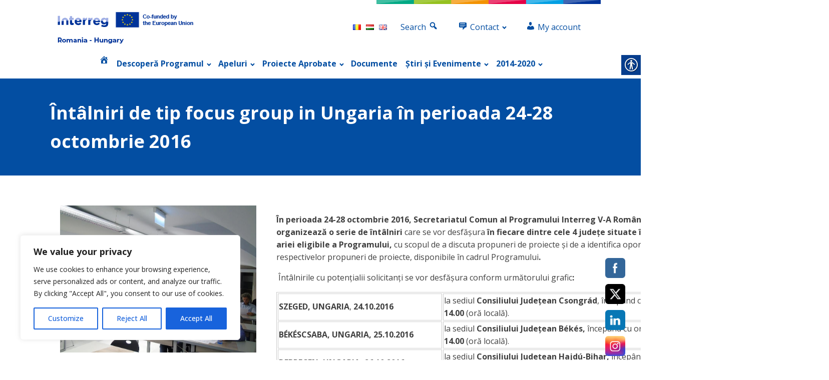

--- FILE ---
content_type: text/html; charset=UTF-8
request_url: https://interreg-rohu.eu/ro/intalniri-de-tip-focus-group-in-ungaria-in-perioada-24-24-octombrie-2016/
body_size: 38925
content:
<!DOCTYPE html>
<html lang="ro-RO" >
<head>
<meta charset="UTF-8">
<meta name="viewport" content="width=device-width, initial-scale=1.0">
<!-- WP_HEAD() START -->
<title>Întâlniri de tip focus group in Ungaria în perioada 24-28 octombrie 2016 - Interreg</title>
<link rel="preload" as="style" href="https://fonts.googleapis.com/css?family=Open+Sans:100,200,300,400,500,600,700,800,900|Open+Sans:100,200,300,400,500,600,700,800,900" >
<link rel="stylesheet" href="https://fonts.googleapis.com/css?family=Open+Sans:100,200,300,400,500,600,700,800,900|Open+Sans:100,200,300,400,500,600,700,800,900">
<meta name='robots' content='max-image-preview:large' />
	<style>img:is([sizes="auto" i], [sizes^="auto," i]) { contain-intrinsic-size: 3000px 1500px }</style>
	<link rel="alternate" href="https://interreg-rohu.eu/ro/intalniri-de-tip-focus-group-in-ungaria-in-perioada-24-24-octombrie-2016/" hreflang="ro" />
<link rel="alternate" href="https://interreg-rohu.eu/hu/2683-2/" hreflang="hu" />
<link rel="alternate" href="https://interreg-rohu.eu/en/focus-group-meetings-24-26-10-2016/" hreflang="en" />
<link rel='dns-prefetch' href='//stats.wp.com' />
<link rel='preconnect' href='//i0.wp.com' />
<link rel='preconnect' href='//c0.wp.com' />

<link rel='stylesheet' id='dashicons-css' href='https://c0.wp.com/c/6.7.4/wp-includes/css/dashicons.min.css' type='text/css' media='all' />
<link rel='stylesheet' id='menu-icons-extra-css' href='https://interreg-rohu.eu/wp-content/plugins/menu-icons/css/extra.min.css?ver=0.13.16' type='text/css' media='all' />
<style id='wp-block-library-inline-css' type='text/css'>
:root{--wp-admin-theme-color:#007cba;--wp-admin-theme-color--rgb:0,124,186;--wp-admin-theme-color-darker-10:#006ba1;--wp-admin-theme-color-darker-10--rgb:0,107,161;--wp-admin-theme-color-darker-20:#005a87;--wp-admin-theme-color-darker-20--rgb:0,90,135;--wp-admin-border-width-focus:2px;--wp-block-synced-color:#7a00df;--wp-block-synced-color--rgb:122,0,223;--wp-bound-block-color:var(--wp-block-synced-color)}@media (min-resolution:192dpi){:root{--wp-admin-border-width-focus:1.5px}}.wp-element-button{cursor:pointer}:root{--wp--preset--font-size--normal:16px;--wp--preset--font-size--huge:42px}:root .has-very-light-gray-background-color{background-color:#eee}:root .has-very-dark-gray-background-color{background-color:#313131}:root .has-very-light-gray-color{color:#eee}:root .has-very-dark-gray-color{color:#313131}:root .has-vivid-green-cyan-to-vivid-cyan-blue-gradient-background{background:linear-gradient(135deg,#00d084,#0693e3)}:root .has-purple-crush-gradient-background{background:linear-gradient(135deg,#34e2e4,#4721fb 50%,#ab1dfe)}:root .has-hazy-dawn-gradient-background{background:linear-gradient(135deg,#faaca8,#dad0ec)}:root .has-subdued-olive-gradient-background{background:linear-gradient(135deg,#fafae1,#67a671)}:root .has-atomic-cream-gradient-background{background:linear-gradient(135deg,#fdd79a,#004a59)}:root .has-nightshade-gradient-background{background:linear-gradient(135deg,#330968,#31cdcf)}:root .has-midnight-gradient-background{background:linear-gradient(135deg,#020381,#2874fc)}.has-regular-font-size{font-size:1em}.has-larger-font-size{font-size:2.625em}.has-normal-font-size{font-size:var(--wp--preset--font-size--normal)}.has-huge-font-size{font-size:var(--wp--preset--font-size--huge)}.has-text-align-center{text-align:center}.has-text-align-left{text-align:left}.has-text-align-right{text-align:right}#end-resizable-editor-section{display:none}.aligncenter{clear:both}.items-justified-left{justify-content:flex-start}.items-justified-center{justify-content:center}.items-justified-right{justify-content:flex-end}.items-justified-space-between{justify-content:space-between}.screen-reader-text{border:0;clip:rect(1px,1px,1px,1px);clip-path:inset(50%);height:1px;margin:-1px;overflow:hidden;padding:0;position:absolute;width:1px;word-wrap:normal!important}.screen-reader-text:focus{background-color:#ddd;clip:auto!important;clip-path:none;color:#444;display:block;font-size:1em;height:auto;left:5px;line-height:normal;padding:15px 23px 14px;text-decoration:none;top:5px;width:auto;z-index:100000}html :where(.has-border-color){border-style:solid}html :where([style*=border-top-color]){border-top-style:solid}html :where([style*=border-right-color]){border-right-style:solid}html :where([style*=border-bottom-color]){border-bottom-style:solid}html :where([style*=border-left-color]){border-left-style:solid}html :where([style*=border-width]){border-style:solid}html :where([style*=border-top-width]){border-top-style:solid}html :where([style*=border-right-width]){border-right-style:solid}html :where([style*=border-bottom-width]){border-bottom-style:solid}html :where([style*=border-left-width]){border-left-style:solid}html :where(img[class*=wp-image-]){height:auto;max-width:100%}:where(figure){margin:0 0 1em}html :where(.is-position-sticky){--wp-admin--admin-bar--position-offset:var(--wp-admin--admin-bar--height,0px)}@media screen and (max-width:600px){html :where(.is-position-sticky){--wp-admin--admin-bar--position-offset:0px}}
</style>
<style id='classic-theme-styles-inline-css' type='text/css'>
/*! This file is auto-generated */
.wp-block-button__link{color:#fff;background-color:#32373c;border-radius:9999px;box-shadow:none;text-decoration:none;padding:calc(.667em + 2px) calc(1.333em + 2px);font-size:1.125em}.wp-block-file__button{background:#32373c;color:#fff;text-decoration:none}
</style>
<link rel='stylesheet' id='oxygen-css' href='https://interreg-rohu.eu/wp-content/plugins/oxygen/component-framework/oxygen.css?ver=4.9.1' type='text/css' media='all' />
<link rel='stylesheet' id='core-sss-css' href='https://interreg-rohu.eu/wp-content/plugins/oxy-ninja/public/css/core-sss.min.css?ver=3.5.3' type='text/css' media='all' />
<link rel='stylesheet' id='real-accessability-css' href='https://interreg-rohu.eu/wp-content/plugins/real-accessability/real-accessability.css?ver=1.0' type='text/css' media='all' />
<style id='responsive-menu-inline-css' type='text/css'>
/** This file is major component of this plugin so please don't try to edit here. */
#rmp_menu_trigger-24747 {
  width: 55px;
  height: 55px;
  position: fixed;
  top: 160px;
  border-radius: 5px;
  display: none;
  text-decoration: none;
  right: 5%;
  background: #034ea2;
  transition: transform 0.5s, background-color 0.5s;
}
#rmp_menu_trigger-24747:hover, #rmp_menu_trigger-24747:focus {
  background: #034ea2;
  text-decoration: unset;
}
#rmp_menu_trigger-24747.is-active {
  background: #014593;
}
#rmp_menu_trigger-24747 .rmp-trigger-box {
  width: 25px;
  color: #fff;
}
#rmp_menu_trigger-24747 .rmp-trigger-icon-active, #rmp_menu_trigger-24747 .rmp-trigger-text-open {
  display: none;
}
#rmp_menu_trigger-24747.is-active .rmp-trigger-icon-active, #rmp_menu_trigger-24747.is-active .rmp-trigger-text-open {
  display: inline;
}
#rmp_menu_trigger-24747.is-active .rmp-trigger-icon-inactive, #rmp_menu_trigger-24747.is-active .rmp-trigger-text {
  display: none;
}
#rmp_menu_trigger-24747 .rmp-trigger-label {
  color: #fff;
  pointer-events: none;
  line-height: 13px;
  font-family: inherit;
  font-size: 14px;
  display: inline;
  text-transform: inherit;
}
#rmp_menu_trigger-24747 .rmp-trigger-label.rmp-trigger-label-top {
  display: block;
  margin-bottom: 12px;
}
#rmp_menu_trigger-24747 .rmp-trigger-label.rmp-trigger-label-bottom {
  display: block;
  margin-top: 12px;
}
#rmp_menu_trigger-24747 .responsive-menu-pro-inner {
  display: block;
}
#rmp_menu_trigger-24747 .rmp-trigger-icon-inactive .rmp-font-icon {
  color: #fff;
}
#rmp_menu_trigger-24747 .responsive-menu-pro-inner, #rmp_menu_trigger-24747 .responsive-menu-pro-inner::before, #rmp_menu_trigger-24747 .responsive-menu-pro-inner::after {
  width: 25px;
  height: 3px;
  background-color: #fff;
  border-radius: 4px;
  position: absolute;
}
#rmp_menu_trigger-24747 .rmp-trigger-icon-active .rmp-font-icon {
  color: #fff;
}
#rmp_menu_trigger-24747.is-active .responsive-menu-pro-inner, #rmp_menu_trigger-24747.is-active .responsive-menu-pro-inner::before, #rmp_menu_trigger-24747.is-active .responsive-menu-pro-inner::after {
  background-color: #fff;
}
#rmp_menu_trigger-24747:hover .rmp-trigger-icon-inactive .rmp-font-icon {
  color: #fff;
}
#rmp_menu_trigger-24747:not(.is-active):hover .responsive-menu-pro-inner, #rmp_menu_trigger-24747:not(.is-active):hover .responsive-menu-pro-inner::before, #rmp_menu_trigger-24747:not(.is-active):hover .responsive-menu-pro-inner::after {
  background-color: #fff;
}
#rmp_menu_trigger-24747 .responsive-menu-pro-inner::before {
  top: 10px;
}
#rmp_menu_trigger-24747 .responsive-menu-pro-inner::after {
  bottom: 10px;
}
#rmp_menu_trigger-24747.is-active .responsive-menu-pro-inner::after {
  bottom: 0;
}
/* Hamburger menu styling */
@media screen and (max-width: 800px) {
  /** Menu Title Style */
  /** Menu Additional Content Style */
  #rmp_menu_trigger-24747 {
    display: block;
  }
  #rmp-container-24747 {
    position: fixed;
    top: 0;
    margin: 0;
    transition: transform 0.5s;
    overflow: auto;
    display: block;
    width: 75%;
    background-color: #034ea2;
    background-image: url("");
    height: 100%;
    left: 0;
    padding-top: 0px;
    padding-left: 0px;
    padding-bottom: 0px;
    padding-right: 0px;
  }
  #rmp-menu-wrap-24747 {
    padding-top: 0px;
    padding-left: 0px;
    padding-bottom: 0px;
    padding-right: 0px;
    background-color: #034ea2;
  }
  #rmp-menu-wrap-24747 .rmp-menu, #rmp-menu-wrap-24747 .rmp-submenu {
    width: 100%;
    box-sizing: border-box;
    margin: 0;
    padding: 0;
  }
  #rmp-menu-wrap-24747 .rmp-submenu-depth-1 .rmp-menu-item-link {
    padding-left: 10%;
  }
  #rmp-menu-wrap-24747 .rmp-submenu-depth-2 .rmp-menu-item-link {
    padding-left: 15%;
  }
  #rmp-menu-wrap-24747 .rmp-submenu-depth-3 .rmp-menu-item-link {
    padding-left: 20%;
  }
  #rmp-menu-wrap-24747 .rmp-submenu-depth-4 .rmp-menu-item-link {
    padding-left: 25%;
  }
  #rmp-menu-wrap-24747 .rmp-submenu.rmp-submenu-open {
    display: block;
  }
  #rmp-menu-wrap-24747 .rmp-menu-item {
    width: 100%;
    list-style: none;
    margin: 0;
  }
  #rmp-menu-wrap-24747 .rmp-menu-item-link {
    height: 40px;
    line-height: 40px;
    font-size: 13px;
    border-bottom: 1px solid #212121;
    font-family: inherit;
    color: #fff;
    text-align: left;
    background-color: #034ea2;
    font-weight: normal;
    letter-spacing: 0px;
    display: block;
    box-sizing: border-box;
    width: 100%;
    text-decoration: none;
    position: relative;
    overflow: hidden;
    transition: background-color 0.5s, border-color 0.5s, 0.5s;
    padding: 0 5%;
    padding-right: 50px;
  }
  #rmp-menu-wrap-24747 .rmp-menu-item-link:after, #rmp-menu-wrap-24747 .rmp-menu-item-link:before {
    display: none;
  }
  #rmp-menu-wrap-24747 .rmp-menu-item-link:hover, #rmp-menu-wrap-24747 .rmp-menu-item-link:focus {
    color: #fff;
    border-color: #212121;
    background-color: #023872;
  }
  #rmp-menu-wrap-24747 .rmp-menu-item-link:focus {
    outline: none;
    border-color: unset;
    box-shadow: unset;
  }
  #rmp-menu-wrap-24747 .rmp-menu-item-link .rmp-font-icon {
    height: 40px;
    line-height: 40px;
    margin-right: 10px;
    font-size: 13px;
  }
  #rmp-menu-wrap-24747 .rmp-menu-current-item .rmp-menu-item-link {
    color: #fff;
    border-color: #212121;
    background-color: #023872;
  }
  #rmp-menu-wrap-24747 .rmp-menu-current-item .rmp-menu-item-link:hover, #rmp-menu-wrap-24747 .rmp-menu-current-item .rmp-menu-item-link:focus {
    color: #fff;
    border-color: #3f3f3f;
    background-color: #3f3f3f;
  }
  #rmp-menu-wrap-24747 .rmp-menu-subarrow {
    position: absolute;
    top: 0;
    bottom: 0;
    text-align: center;
    overflow: hidden;
    background-size: cover;
    overflow: hidden;
    right: 0;
    border-left-style: solid;
    border-left-color: #212121;
    border-left-width: 1px;
    height: 39px;
    width: 40px;
    color: #fff;
    background-color: #212121;
  }
  #rmp-menu-wrap-24747 .rmp-menu-subarrow svg {
    fill: #fff;
  }
  #rmp-menu-wrap-24747 .rmp-menu-subarrow:hover {
    color: #fff;
    border-color: #3f3f3f;
    background-color: #3f3f3f;
  }
  #rmp-menu-wrap-24747 .rmp-menu-subarrow:hover svg {
    fill: #fff;
  }
  #rmp-menu-wrap-24747 .rmp-menu-subarrow .rmp-font-icon {
    margin-right: unset;
  }
  #rmp-menu-wrap-24747 .rmp-menu-subarrow * {
    vertical-align: middle;
    line-height: 39px;
  }
  #rmp-menu-wrap-24747 .rmp-menu-subarrow-active {
    display: block;
    background-size: cover;
    color: #fff;
    border-color: #212121;
    background-color: #212121;
  }
  #rmp-menu-wrap-24747 .rmp-menu-subarrow-active svg {
    fill: #fff;
  }
  #rmp-menu-wrap-24747 .rmp-menu-subarrow-active:hover {
    color: #fff;
    border-color: #3f3f3f;
    background-color: #3f3f3f;
  }
  #rmp-menu-wrap-24747 .rmp-menu-subarrow-active:hover svg {
    fill: #fff;
  }
  #rmp-menu-wrap-24747 .rmp-submenu {
    display: none;
  }
  #rmp-menu-wrap-24747 .rmp-submenu .rmp-menu-item-link {
    height: 40px;
    line-height: 40px;
    letter-spacing: 0px;
    font-size: 13px;
    border-bottom: 1px solid #212121;
    font-family: inherit;
    font-weight: normal;
    color: #fff;
    text-align: left;
    background-color: #034ea2;
  }
  #rmp-menu-wrap-24747 .rmp-submenu .rmp-menu-item-link:hover, #rmp-menu-wrap-24747 .rmp-submenu .rmp-menu-item-link:focus {
    color: #fff;
    border-color: #212121;
    background-color: #034ea2;
  }
  #rmp-menu-wrap-24747 .rmp-submenu .rmp-menu-current-item .rmp-menu-item-link {
    color: #fff;
    border-color: #212121;
    background-color: #034ea2;
  }
  #rmp-menu-wrap-24747 .rmp-submenu .rmp-menu-current-item .rmp-menu-item-link:hover, #rmp-menu-wrap-24747 .rmp-submenu .rmp-menu-current-item .rmp-menu-item-link:focus {
    color: #fff;
    border-color: #3f3f3f;
    background-color: #3f3f3f;
  }
  #rmp-menu-wrap-24747 .rmp-submenu .rmp-menu-subarrow {
    right: 0;
    border-right: unset;
    border-left-style: solid;
    border-left-color: #1d4354;
    border-left-width: 0px;
    height: 39px;
    line-height: 39px;
    width: 40px;
    color: #fff;
    background-color: inherit;
  }
  #rmp-menu-wrap-24747 .rmp-submenu .rmp-menu-subarrow:hover {
    color: #fff;
    border-color: #3f3f3f;
    background-color: inherit;
  }
  #rmp-menu-wrap-24747 .rmp-submenu .rmp-menu-subarrow-active {
    color: #fff;
    border-color: #1d4354;
    background-color: inherit;
  }
  #rmp-menu-wrap-24747 .rmp-submenu .rmp-menu-subarrow-active:hover {
    color: #fff;
    border-color: #3f3f3f;
    background-color: inherit;
  }
  #rmp-menu-wrap-24747 .rmp-menu-item-description {
    margin: 0;
    padding: 5px 5%;
    opacity: 0.8;
    color: #fff;
  }
  #rmp-search-box-24747 {
    display: block;
    padding-top: 0px;
    padding-left: 5%;
    padding-bottom: 0px;
    padding-right: 5%;
  }
  #rmp-search-box-24747 .rmp-search-form {
    margin: 0;
  }
  #rmp-search-box-24747 .rmp-search-box {
    background: #fff;
    border: 1px solid #dadada;
    color: #333;
    width: 100%;
    padding: 0 5%;
    border-radius: 30px;
    height: 45px;
    -webkit-appearance: none;
  }
  #rmp-search-box-24747 .rmp-search-box::placeholder {
    color: #C7C7CD;
  }
  #rmp-search-box-24747 .rmp-search-box:focus {
    background-color: #fff;
    outline: 2px solid #dadada;
    color: #333;
  }
  #rmp-menu-title-24747 {
    background-color: #034ea2;
    color: #fff;
    text-align: left;
    font-size: 13px;
    padding-top: 10%;
    padding-left: 5%;
    padding-bottom: 0%;
    padding-right: 5%;
    font-weight: 400;
    transition: background-color 0.5s, border-color 0.5s, color 0.5s;
  }
  #rmp-menu-title-24747:hover {
    background-color: #212121;
    color: #fff;
  }
  #rmp-menu-title-24747 > .rmp-menu-title-link {
    color: #fff;
    width: 100%;
    background-color: unset;
    text-decoration: none;
  }
  #rmp-menu-title-24747 > .rmp-menu-title-link:hover {
    color: #fff;
  }
  #rmp-menu-title-24747 .rmp-font-icon {
    font-size: 13px;
  }
  #rmp-menu-additional-content-24747 {
    padding-top: 0px;
    padding-left: 5%;
    padding-bottom: 0px;
    padding-right: 5%;
    color: #fff;
    text-align: center;
    font-size: 16px;
  }
}
/**
This file contents common styling of menus.
*/
.rmp-container {
  display: none;
  visibility: visible;
  padding: 0px 0px 0px 0px;
  z-index: 99998;
  transition: all 0.3s;
  /** Scrolling bar in menu setting box **/
}
.rmp-container.rmp-fade-top, .rmp-container.rmp-fade-left, .rmp-container.rmp-fade-right, .rmp-container.rmp-fade-bottom {
  display: none;
}
.rmp-container.rmp-slide-left, .rmp-container.rmp-push-left {
  transform: translateX(-100%);
  -ms-transform: translateX(-100%);
  -webkit-transform: translateX(-100%);
  -moz-transform: translateX(-100%);
}
.rmp-container.rmp-slide-left.rmp-menu-open, .rmp-container.rmp-push-left.rmp-menu-open {
  transform: translateX(0);
  -ms-transform: translateX(0);
  -webkit-transform: translateX(0);
  -moz-transform: translateX(0);
}
.rmp-container.rmp-slide-right, .rmp-container.rmp-push-right {
  transform: translateX(100%);
  -ms-transform: translateX(100%);
  -webkit-transform: translateX(100%);
  -moz-transform: translateX(100%);
}
.rmp-container.rmp-slide-right.rmp-menu-open, .rmp-container.rmp-push-right.rmp-menu-open {
  transform: translateX(0);
  -ms-transform: translateX(0);
  -webkit-transform: translateX(0);
  -moz-transform: translateX(0);
}
.rmp-container.rmp-slide-top, .rmp-container.rmp-push-top {
  transform: translateY(-100%);
  -ms-transform: translateY(-100%);
  -webkit-transform: translateY(-100%);
  -moz-transform: translateY(-100%);
}
.rmp-container.rmp-slide-top.rmp-menu-open, .rmp-container.rmp-push-top.rmp-menu-open {
  transform: translateY(0);
  -ms-transform: translateY(0);
  -webkit-transform: translateY(0);
  -moz-transform: translateY(0);
}
.rmp-container.rmp-slide-bottom, .rmp-container.rmp-push-bottom {
  transform: translateY(100%);
  -ms-transform: translateY(100%);
  -webkit-transform: translateY(100%);
  -moz-transform: translateY(100%);
}
.rmp-container.rmp-slide-bottom.rmp-menu-open, .rmp-container.rmp-push-bottom.rmp-menu-open {
  transform: translateX(0);
  -ms-transform: translateX(0);
  -webkit-transform: translateX(0);
  -moz-transform: translateX(0);
}
.rmp-container::-webkit-scrollbar {
  width: 0px;
}
.rmp-container ::-webkit-scrollbar-track {
  box-shadow: inset 0 0 5px transparent;
}
.rmp-container ::-webkit-scrollbar-thumb {
  background: transparent;
}
.rmp-container ::-webkit-scrollbar-thumb:hover {
  background: transparent;
}
.rmp-container .rmp-menu-wrap .rmp-menu {
  transition: none;
  border-radius: 0;
  box-shadow: none;
  background: none;
  border: 0;
  bottom: auto;
  box-sizing: border-box;
  clip: auto;
  color: #666;
  display: block;
  float: none;
  font-family: inherit;
  font-size: 14px;
  height: auto;
  left: auto;
  line-height: 1.7;
  list-style-type: none;
  margin: 0;
  min-height: auto;
  max-height: none;
  opacity: 1;
  outline: none;
  overflow: visible;
  padding: 0;
  position: relative;
  pointer-events: auto;
  right: auto;
  text-align: left;
  text-decoration: none;
  text-indent: 0;
  text-transform: none;
  transform: none;
  top: auto;
  visibility: inherit;
  width: auto;
  word-wrap: break-word;
  white-space: normal;
}
.rmp-container .rmp-menu-additional-content {
  display: block;
  word-break: break-word;
}
.rmp-container .rmp-menu-title {
  display: flex;
  flex-direction: column;
}
.rmp-container .rmp-menu-title .rmp-menu-title-image {
  max-width: 100%;
  margin-bottom: 15px;
  display: block;
  margin: auto;
  margin-bottom: 15px;
}
button.rmp_menu_trigger {
  z-index: 999999;
  overflow: hidden;
  outline: none;
  border: 0;
  display: none;
  margin: 0;
  transition: transform 0.5s, background-color 0.5s;
  padding: 0;
}
button.rmp_menu_trigger .responsive-menu-pro-inner::before, button.rmp_menu_trigger .responsive-menu-pro-inner::after {
  content: "";
  display: block;
}
button.rmp_menu_trigger .responsive-menu-pro-inner::before {
  top: 10px;
}
button.rmp_menu_trigger .responsive-menu-pro-inner::after {
  bottom: 10px;
}
button.rmp_menu_trigger .rmp-trigger-box {
  width: 40px;
  display: inline-block;
  position: relative;
  pointer-events: none;
  vertical-align: super;
}
.admin-bar .rmp-container, .admin-bar .rmp_menu_trigger {
  margin-top: 32px !important;
}
@media screen and (max-width: 782px) {
  .admin-bar .rmp-container, .admin-bar .rmp_menu_trigger {
    margin-top: 46px !important;
  }
}
/*  Menu Trigger Boring Animation */
.rmp-menu-trigger-boring .responsive-menu-pro-inner {
  transition-property: none;
}
.rmp-menu-trigger-boring .responsive-menu-pro-inner::after, .rmp-menu-trigger-boring .responsive-menu-pro-inner::before {
  transition-property: none;
}
.rmp-menu-trigger-boring.is-active .responsive-menu-pro-inner {
  transform: rotate(45deg);
}
.rmp-menu-trigger-boring.is-active .responsive-menu-pro-inner:before {
  top: 0;
  opacity: 0;
}
.rmp-menu-trigger-boring.is-active .responsive-menu-pro-inner:after {
  bottom: 0;
  transform: rotate(-90deg);
}

</style>
<link rel='stylesheet' id='SFSImainCss-css' href='https://interreg-rohu.eu/wp-content/plugins/ultimate-social-media-icons/css/sfsi-style.css?ver=2.9.5' type='text/css' media='all' />
<link rel='stylesheet' id='vfb-pro-css' href='https://interreg-rohu.eu/wp-content/plugins/vfb-pro/public/assets/css/vfb-style.min.css?ver=2019.05.10' type='text/css' media='all' />
<link rel='stylesheet' id='vfbp-display-entries-css' href='https://interreg-rohu.eu/wp-content/plugins/vfbp-display-entries/public/assets/css/vfb-display-entries.min.css?ver=2018.05.24' type='text/css' media='all' />
<link rel='stylesheet' id='splide-css' href='https://interreg-rohu.eu/wp-content/plugins/oxy-ninja/public/css/splide.min.css?ver=4.0.14' type='text/css' media='all' />
<link rel='stylesheet' id='newsletter-css' href='https://interreg-rohu.eu/wp-content/plugins/newsletter/style.css?ver=8.7.1' type='text/css' media='all' />
<link rel='stylesheet' id='mpce-theme-css' href='https://interreg-rohu.eu/wp-content/plugins/motopress-content-editor/includes/css/theme.min.css?ver=2.2.0' type='text/css' media='all' />
<style id='mpce-theme-inline-css' type='text/css'>
.mp-row-fixed-width {max-width:1170px;}
</style>
<link rel='stylesheet' id='mpce-bootstrap-grid-css' href='https://interreg-rohu.eu/wp-content/plugins/motopress-content-editor/bootstrap/bootstrap-grid.min.css?ver=2.2.0' type='text/css' media='all' />
<link rel='stylesheet' id='mpce-font-awesome-css' href='https://interreg-rohu.eu/wp-content/plugins/motopress-content-editor/fonts/font-awesome/css/font-awesome.min.css?ver=4.3.0' type='text/css' media='all' />
<link rel='stylesheet' id='wppb_stylesheet-css' href='https://interreg-rohu.eu/wp-content/plugins/profile-builder/assets/css/style-front-end.css?ver=3.13.3' type='text/css' media='all' />
<script type="text/javascript" id="cookie-law-info-js-extra">
/* <![CDATA[ */
var _ckyConfig = {"_ipData":[],"_assetsURL":"https:\/\/interreg-rohu.eu\/wp-content\/plugins\/cookie-law-info\/lite\/frontend\/images\/","_publicURL":"https:\/\/interreg-rohu.eu","_expiry":"365","_categories":[{"name":"Necessary","slug":"necessary","isNecessary":true,"ccpaDoNotSell":true,"cookies":[],"active":true,"defaultConsent":{"gdpr":true,"ccpa":true}},{"name":"Functional","slug":"functional","isNecessary":false,"ccpaDoNotSell":true,"cookies":[],"active":true,"defaultConsent":{"gdpr":false,"ccpa":false}},{"name":"Analytics","slug":"analytics","isNecessary":false,"ccpaDoNotSell":true,"cookies":[],"active":true,"defaultConsent":{"gdpr":false,"ccpa":false}},{"name":"Performance","slug":"performance","isNecessary":false,"ccpaDoNotSell":true,"cookies":[],"active":true,"defaultConsent":{"gdpr":false,"ccpa":false}},{"name":"Advertisement","slug":"advertisement","isNecessary":false,"ccpaDoNotSell":true,"cookies":[],"active":true,"defaultConsent":{"gdpr":false,"ccpa":false}}],"_activeLaw":"gdpr","_rootDomain":"","_block":"1","_showBanner":"1","_bannerConfig":{"settings":{"type":"box","preferenceCenterType":"popup","position":"bottom-left","applicableLaw":"gdpr"},"behaviours":{"reloadBannerOnAccept":false,"loadAnalyticsByDefault":false,"animations":{"onLoad":"animate","onHide":"sticky"}},"config":{"revisitConsent":{"status":false,"tag":"revisit-consent","position":"bottom-left","meta":{"url":"#"},"styles":{"background-color":"#0056A7"},"elements":{"title":{"type":"text","tag":"revisit-consent-title","status":true,"styles":{"color":"#0056a7"}}}},"preferenceCenter":{"toggle":{"status":true,"tag":"detail-category-toggle","type":"toggle","states":{"active":{"styles":{"background-color":"#1863DC"}},"inactive":{"styles":{"background-color":"#D0D5D2"}}}}},"categoryPreview":{"status":false,"toggle":{"status":true,"tag":"detail-category-preview-toggle","type":"toggle","states":{"active":{"styles":{"background-color":"#1863DC"}},"inactive":{"styles":{"background-color":"#D0D5D2"}}}}},"videoPlaceholder":{"status":true,"styles":{"background-color":"#000000","border-color":"#000000","color":"#ffffff"}},"readMore":{"status":false,"tag":"readmore-button","type":"link","meta":{"noFollow":true,"newTab":true},"styles":{"color":"#1863DC","background-color":"transparent","border-color":"transparent"}},"auditTable":{"status":true},"optOption":{"status":true,"toggle":{"status":true,"tag":"optout-option-toggle","type":"toggle","states":{"active":{"styles":{"background-color":"#1863dc"}},"inactive":{"styles":{"background-color":"#FFFFFF"}}}}}}},"_version":"3.2.8","_logConsent":"1","_tags":[{"tag":"accept-button","styles":{"color":"#FFFFFF","background-color":"#1863DC","border-color":"#1863DC"}},{"tag":"reject-button","styles":{"color":"#1863DC","background-color":"transparent","border-color":"#1863DC"}},{"tag":"settings-button","styles":{"color":"#1863DC","background-color":"transparent","border-color":"#1863DC"}},{"tag":"readmore-button","styles":{"color":"#1863DC","background-color":"transparent","border-color":"transparent"}},{"tag":"donotsell-button","styles":{"color":"#1863DC","background-color":"transparent","border-color":"transparent"}},{"tag":"accept-button","styles":{"color":"#FFFFFF","background-color":"#1863DC","border-color":"#1863DC"}},{"tag":"revisit-consent","styles":{"background-color":"#0056A7"}}],"_shortCodes":[{"key":"cky_readmore","content":"<a href=\"#\" class=\"cky-policy\" aria-label=\"Cookie Policy\" target=\"_blank\" rel=\"noopener\" data-cky-tag=\"readmore-button\">Cookie Policy<\/a>","tag":"readmore-button","status":false,"attributes":{"rel":"nofollow","target":"_blank"}},{"key":"cky_show_desc","content":"<button class=\"cky-show-desc-btn\" data-cky-tag=\"show-desc-button\" aria-label=\"Show more\">Show more<\/button>","tag":"show-desc-button","status":true,"attributes":[]},{"key":"cky_hide_desc","content":"<button class=\"cky-show-desc-btn\" data-cky-tag=\"hide-desc-button\" aria-label=\"Show less\">Show less<\/button>","tag":"hide-desc-button","status":true,"attributes":[]},{"key":"cky_category_toggle_label","content":"[cky_{{status}}_category_label] [cky_preference_{{category_slug}}_title]","tag":"","status":true,"attributes":[]},{"key":"cky_enable_category_label","content":"Enable","tag":"","status":true,"attributes":[]},{"key":"cky_disable_category_label","content":"Disable","tag":"","status":true,"attributes":[]},{"key":"cky_video_placeholder","content":"<div class=\"video-placeholder-normal\" data-cky-tag=\"video-placeholder\" id=\"[UNIQUEID]\"><p class=\"video-placeholder-text-normal\" data-cky-tag=\"placeholder-title\">Please accept cookies to access this content<\/p><\/div>","tag":"","status":true,"attributes":[]},{"key":"cky_enable_optout_label","content":"Enable","tag":"","status":true,"attributes":[]},{"key":"cky_disable_optout_label","content":"Disable","tag":"","status":true,"attributes":[]},{"key":"cky_optout_toggle_label","content":"[cky_{{status}}_optout_label] [cky_optout_option_title]","tag":"","status":true,"attributes":[]},{"key":"cky_optout_option_title","content":"Do Not Sell or Share My Personal Information","tag":"","status":true,"attributes":[]},{"key":"cky_optout_close_label","content":"Close","tag":"","status":true,"attributes":[]}],"_rtl":"","_language":"en","_providersToBlock":[]};
var _ckyStyles = {"css":".cky-overlay{background: #000000; opacity: 0.4; position: fixed; top: 0; left: 0; width: 100%; height: 100%; z-index: 99999999;}.cky-hide{display: none;}.cky-btn-revisit-wrapper{display: flex; align-items: center; justify-content: center; background: #0056a7; width: 45px; height: 45px; border-radius: 50%; position: fixed; z-index: 999999; cursor: pointer;}.cky-revisit-bottom-left{bottom: 15px; left: 15px;}.cky-revisit-bottom-right{bottom: 15px; right: 15px;}.cky-btn-revisit-wrapper .cky-btn-revisit{display: flex; align-items: center; justify-content: center; background: none; border: none; cursor: pointer; position: relative; margin: 0; padding: 0;}.cky-btn-revisit-wrapper .cky-btn-revisit img{max-width: fit-content; margin: 0; height: 30px; width: 30px;}.cky-revisit-bottom-left:hover::before{content: attr(data-tooltip); position: absolute; background: #4e4b66; color: #ffffff; left: calc(100% + 7px); font-size: 12px; line-height: 16px; width: max-content; padding: 4px 8px; border-radius: 4px;}.cky-revisit-bottom-left:hover::after{position: absolute; content: \"\"; border: 5px solid transparent; left: calc(100% + 2px); border-left-width: 0; border-right-color: #4e4b66;}.cky-revisit-bottom-right:hover::before{content: attr(data-tooltip); position: absolute; background: #4e4b66; color: #ffffff; right: calc(100% + 7px); font-size: 12px; line-height: 16px; width: max-content; padding: 4px 8px; border-radius: 4px;}.cky-revisit-bottom-right:hover::after{position: absolute; content: \"\"; border: 5px solid transparent; right: calc(100% + 2px); border-right-width: 0; border-left-color: #4e4b66;}.cky-revisit-hide{display: none;}.cky-consent-container{position: fixed; width: 440px; box-sizing: border-box; z-index: 9999999; border-radius: 6px;}.cky-consent-container .cky-consent-bar{background: #ffffff; border: 1px solid; padding: 20px 26px; box-shadow: 0 -1px 10px 0 #acabab4d; border-radius: 6px;}.cky-box-bottom-left{bottom: 40px; left: 40px;}.cky-box-bottom-right{bottom: 40px; right: 40px;}.cky-box-top-left{top: 40px; left: 40px;}.cky-box-top-right{top: 40px; right: 40px;}.cky-custom-brand-logo-wrapper .cky-custom-brand-logo{width: 100px; height: auto; margin: 0 0 12px 0;}.cky-notice .cky-title{color: #212121; font-weight: 700; font-size: 18px; line-height: 24px; margin: 0 0 12px 0;}.cky-notice-des *,.cky-preference-content-wrapper *,.cky-accordion-header-des *,.cky-gpc-wrapper .cky-gpc-desc *{font-size: 14px;}.cky-notice-des{color: #212121; font-size: 14px; line-height: 24px; font-weight: 400;}.cky-notice-des img{height: 25px; width: 25px;}.cky-consent-bar .cky-notice-des p,.cky-gpc-wrapper .cky-gpc-desc p,.cky-preference-body-wrapper .cky-preference-content-wrapper p,.cky-accordion-header-wrapper .cky-accordion-header-des p,.cky-cookie-des-table li div:last-child p{color: inherit; margin-top: 0; overflow-wrap: break-word;}.cky-notice-des P:last-child,.cky-preference-content-wrapper p:last-child,.cky-cookie-des-table li div:last-child p:last-child,.cky-gpc-wrapper .cky-gpc-desc p:last-child{margin-bottom: 0;}.cky-notice-des a.cky-policy,.cky-notice-des button.cky-policy{font-size: 14px; color: #1863dc; white-space: nowrap; cursor: pointer; background: transparent; border: 1px solid; text-decoration: underline;}.cky-notice-des button.cky-policy{padding: 0;}.cky-notice-des a.cky-policy:focus-visible,.cky-notice-des button.cky-policy:focus-visible,.cky-preference-content-wrapper .cky-show-desc-btn:focus-visible,.cky-accordion-header .cky-accordion-btn:focus-visible,.cky-preference-header .cky-btn-close:focus-visible,.cky-switch input[type=\"checkbox\"]:focus-visible,.cky-footer-wrapper a:focus-visible,.cky-btn:focus-visible{outline: 2px solid #1863dc; outline-offset: 2px;}.cky-btn:focus:not(:focus-visible),.cky-accordion-header .cky-accordion-btn:focus:not(:focus-visible),.cky-preference-content-wrapper .cky-show-desc-btn:focus:not(:focus-visible),.cky-btn-revisit-wrapper .cky-btn-revisit:focus:not(:focus-visible),.cky-preference-header .cky-btn-close:focus:not(:focus-visible),.cky-consent-bar .cky-banner-btn-close:focus:not(:focus-visible){outline: 0;}button.cky-show-desc-btn:not(:hover):not(:active){color: #1863dc; background: transparent;}button.cky-accordion-btn:not(:hover):not(:active),button.cky-banner-btn-close:not(:hover):not(:active),button.cky-btn-revisit:not(:hover):not(:active),button.cky-btn-close:not(:hover):not(:active){background: transparent;}.cky-consent-bar button:hover,.cky-modal.cky-modal-open button:hover,.cky-consent-bar button:focus,.cky-modal.cky-modal-open button:focus{text-decoration: none;}.cky-notice-btn-wrapper{display: flex; justify-content: flex-start; align-items: center; flex-wrap: wrap; margin-top: 16px;}.cky-notice-btn-wrapper .cky-btn{text-shadow: none; box-shadow: none;}.cky-btn{flex: auto; max-width: 100%; font-size: 14px; font-family: inherit; line-height: 24px; padding: 8px; font-weight: 500; margin: 0 8px 0 0; border-radius: 2px; cursor: pointer; text-align: center; text-transform: none; min-height: 0;}.cky-btn:hover{opacity: 0.8;}.cky-btn-customize{color: #1863dc; background: transparent; border: 2px solid #1863dc;}.cky-btn-reject{color: #1863dc; background: transparent; border: 2px solid #1863dc;}.cky-btn-accept{background: #1863dc; color: #ffffff; border: 2px solid #1863dc;}.cky-btn:last-child{margin-right: 0;}@media (max-width: 576px){.cky-box-bottom-left{bottom: 0; left: 0;}.cky-box-bottom-right{bottom: 0; right: 0;}.cky-box-top-left{top: 0; left: 0;}.cky-box-top-right{top: 0; right: 0;}}@media (max-width: 440px){.cky-box-bottom-left, .cky-box-bottom-right, .cky-box-top-left, .cky-box-top-right{width: 100%; max-width: 100%;}.cky-consent-container .cky-consent-bar{padding: 20px 0;}.cky-custom-brand-logo-wrapper, .cky-notice .cky-title, .cky-notice-des, .cky-notice-btn-wrapper{padding: 0 24px;}.cky-notice-des{max-height: 40vh; overflow-y: scroll;}.cky-notice-btn-wrapper{flex-direction: column; margin-top: 0;}.cky-btn{width: 100%; margin: 10px 0 0 0;}.cky-notice-btn-wrapper .cky-btn-customize{order: 2;}.cky-notice-btn-wrapper .cky-btn-reject{order: 3;}.cky-notice-btn-wrapper .cky-btn-accept{order: 1; margin-top: 16px;}}@media (max-width: 352px){.cky-notice .cky-title{font-size: 16px;}.cky-notice-des *{font-size: 12px;}.cky-notice-des, .cky-btn{font-size: 12px;}}.cky-modal.cky-modal-open{display: flex; visibility: visible; -webkit-transform: translate(-50%, -50%); -moz-transform: translate(-50%, -50%); -ms-transform: translate(-50%, -50%); -o-transform: translate(-50%, -50%); transform: translate(-50%, -50%); top: 50%; left: 50%; transition: all 1s ease;}.cky-modal{box-shadow: 0 32px 68px rgba(0, 0, 0, 0.3); margin: 0 auto; position: fixed; max-width: 100%; background: #ffffff; top: 50%; box-sizing: border-box; border-radius: 6px; z-index: 999999999; color: #212121; -webkit-transform: translate(-50%, 100%); -moz-transform: translate(-50%, 100%); -ms-transform: translate(-50%, 100%); -o-transform: translate(-50%, 100%); transform: translate(-50%, 100%); visibility: hidden; transition: all 0s ease;}.cky-preference-center{max-height: 79vh; overflow: hidden; width: 845px; overflow: hidden; flex: 1 1 0; display: flex; flex-direction: column; border-radius: 6px;}.cky-preference-header{display: flex; align-items: center; justify-content: space-between; padding: 22px 24px; border-bottom: 1px solid;}.cky-preference-header .cky-preference-title{font-size: 18px; font-weight: 700; line-height: 24px;}.cky-preference-header .cky-btn-close{margin: 0; cursor: pointer; vertical-align: middle; padding: 0; background: none; border: none; width: auto; height: auto; min-height: 0; line-height: 0; text-shadow: none; box-shadow: none;}.cky-preference-header .cky-btn-close img{margin: 0; height: 10px; width: 10px;}.cky-preference-body-wrapper{padding: 0 24px; flex: 1; overflow: auto; box-sizing: border-box;}.cky-preference-content-wrapper,.cky-gpc-wrapper .cky-gpc-desc{font-size: 14px; line-height: 24px; font-weight: 400; padding: 12px 0;}.cky-preference-content-wrapper{border-bottom: 1px solid;}.cky-preference-content-wrapper img{height: 25px; width: 25px;}.cky-preference-content-wrapper .cky-show-desc-btn{font-size: 14px; font-family: inherit; color: #1863dc; text-decoration: none; line-height: 24px; padding: 0; margin: 0; white-space: nowrap; cursor: pointer; background: transparent; border-color: transparent; text-transform: none; min-height: 0; text-shadow: none; box-shadow: none;}.cky-accordion-wrapper{margin-bottom: 10px;}.cky-accordion{border-bottom: 1px solid;}.cky-accordion:last-child{border-bottom: none;}.cky-accordion .cky-accordion-item{display: flex; margin-top: 10px;}.cky-accordion .cky-accordion-body{display: none;}.cky-accordion.cky-accordion-active .cky-accordion-body{display: block; padding: 0 22px; margin-bottom: 16px;}.cky-accordion-header-wrapper{cursor: pointer; width: 100%;}.cky-accordion-item .cky-accordion-header{display: flex; justify-content: space-between; align-items: center;}.cky-accordion-header .cky-accordion-btn{font-size: 16px; font-family: inherit; color: #212121; line-height: 24px; background: none; border: none; font-weight: 700; padding: 0; margin: 0; cursor: pointer; text-transform: none; min-height: 0; text-shadow: none; box-shadow: none;}.cky-accordion-header .cky-always-active{color: #008000; font-weight: 600; line-height: 24px; font-size: 14px;}.cky-accordion-header-des{font-size: 14px; line-height: 24px; margin: 10px 0 16px 0;}.cky-accordion-chevron{margin-right: 22px; position: relative; cursor: pointer;}.cky-accordion-chevron-hide{display: none;}.cky-accordion .cky-accordion-chevron i::before{content: \"\"; position: absolute; border-right: 1.4px solid; border-bottom: 1.4px solid; border-color: inherit; height: 6px; width: 6px; -webkit-transform: rotate(-45deg); -moz-transform: rotate(-45deg); -ms-transform: rotate(-45deg); -o-transform: rotate(-45deg); transform: rotate(-45deg); transition: all 0.2s ease-in-out; top: 8px;}.cky-accordion.cky-accordion-active .cky-accordion-chevron i::before{-webkit-transform: rotate(45deg); -moz-transform: rotate(45deg); -ms-transform: rotate(45deg); -o-transform: rotate(45deg); transform: rotate(45deg);}.cky-audit-table{background: #f4f4f4; border-radius: 6px;}.cky-audit-table .cky-empty-cookies-text{color: inherit; font-size: 12px; line-height: 24px; margin: 0; padding: 10px;}.cky-audit-table .cky-cookie-des-table{font-size: 12px; line-height: 24px; font-weight: normal; padding: 15px 10px; border-bottom: 1px solid; border-bottom-color: inherit; margin: 0;}.cky-audit-table .cky-cookie-des-table:last-child{border-bottom: none;}.cky-audit-table .cky-cookie-des-table li{list-style-type: none; display: flex; padding: 3px 0;}.cky-audit-table .cky-cookie-des-table li:first-child{padding-top: 0;}.cky-cookie-des-table li div:first-child{width: 100px; font-weight: 600; word-break: break-word; word-wrap: break-word;}.cky-cookie-des-table li div:last-child{flex: 1; word-break: break-word; word-wrap: break-word; margin-left: 8px;}.cky-footer-shadow{display: block; width: 100%; height: 40px; background: linear-gradient(180deg, rgba(255, 255, 255, 0) 0%, #ffffff 100%); position: absolute; bottom: calc(100% - 1px);}.cky-footer-wrapper{position: relative;}.cky-prefrence-btn-wrapper{display: flex; flex-wrap: wrap; align-items: center; justify-content: center; padding: 22px 24px; border-top: 1px solid;}.cky-prefrence-btn-wrapper .cky-btn{flex: auto; max-width: 100%; text-shadow: none; box-shadow: none;}.cky-btn-preferences{color: #1863dc; background: transparent; border: 2px solid #1863dc;}.cky-preference-header,.cky-preference-body-wrapper,.cky-preference-content-wrapper,.cky-accordion-wrapper,.cky-accordion,.cky-accordion-wrapper,.cky-footer-wrapper,.cky-prefrence-btn-wrapper{border-color: inherit;}@media (max-width: 845px){.cky-modal{max-width: calc(100% - 16px);}}@media (max-width: 576px){.cky-modal{max-width: 100%;}.cky-preference-center{max-height: 100vh;}.cky-prefrence-btn-wrapper{flex-direction: column;}.cky-accordion.cky-accordion-active .cky-accordion-body{padding-right: 0;}.cky-prefrence-btn-wrapper .cky-btn{width: 100%; margin: 10px 0 0 0;}.cky-prefrence-btn-wrapper .cky-btn-reject{order: 3;}.cky-prefrence-btn-wrapper .cky-btn-accept{order: 1; margin-top: 0;}.cky-prefrence-btn-wrapper .cky-btn-preferences{order: 2;}}@media (max-width: 425px){.cky-accordion-chevron{margin-right: 15px;}.cky-notice-btn-wrapper{margin-top: 0;}.cky-accordion.cky-accordion-active .cky-accordion-body{padding: 0 15px;}}@media (max-width: 352px){.cky-preference-header .cky-preference-title{font-size: 16px;}.cky-preference-header{padding: 16px 24px;}.cky-preference-content-wrapper *, .cky-accordion-header-des *{font-size: 12px;}.cky-preference-content-wrapper, .cky-preference-content-wrapper .cky-show-more, .cky-accordion-header .cky-always-active, .cky-accordion-header-des, .cky-preference-content-wrapper .cky-show-desc-btn, .cky-notice-des a.cky-policy{font-size: 12px;}.cky-accordion-header .cky-accordion-btn{font-size: 14px;}}.cky-switch{display: flex;}.cky-switch input[type=\"checkbox\"]{position: relative; width: 44px; height: 24px; margin: 0; background: #d0d5d2; -webkit-appearance: none; border-radius: 50px; cursor: pointer; outline: 0; border: none; top: 0;}.cky-switch input[type=\"checkbox\"]:checked{background: #1863dc;}.cky-switch input[type=\"checkbox\"]:before{position: absolute; content: \"\"; height: 20px; width: 20px; left: 2px; bottom: 2px; border-radius: 50%; background-color: white; -webkit-transition: 0.4s; transition: 0.4s; margin: 0;}.cky-switch input[type=\"checkbox\"]:after{display: none;}.cky-switch input[type=\"checkbox\"]:checked:before{-webkit-transform: translateX(20px); -ms-transform: translateX(20px); transform: translateX(20px);}@media (max-width: 425px){.cky-switch input[type=\"checkbox\"]{width: 38px; height: 21px;}.cky-switch input[type=\"checkbox\"]:before{height: 17px; width: 17px;}.cky-switch input[type=\"checkbox\"]:checked:before{-webkit-transform: translateX(17px); -ms-transform: translateX(17px); transform: translateX(17px);}}.cky-consent-bar .cky-banner-btn-close{position: absolute; right: 9px; top: 5px; background: none; border: none; cursor: pointer; padding: 0; margin: 0; min-height: 0; line-height: 0; height: auto; width: auto; text-shadow: none; box-shadow: none;}.cky-consent-bar .cky-banner-btn-close img{height: 9px; width: 9px; margin: 0;}.cky-notice-group{font-size: 14px; line-height: 24px; font-weight: 400; color: #212121;}.cky-notice-btn-wrapper .cky-btn-do-not-sell{font-size: 14px; line-height: 24px; padding: 6px 0; margin: 0; font-weight: 500; background: none; border-radius: 2px; border: none; cursor: pointer; text-align: left; color: #1863dc; background: transparent; border-color: transparent; box-shadow: none; text-shadow: none;}.cky-consent-bar .cky-banner-btn-close:focus-visible,.cky-notice-btn-wrapper .cky-btn-do-not-sell:focus-visible,.cky-opt-out-btn-wrapper .cky-btn:focus-visible,.cky-opt-out-checkbox-wrapper input[type=\"checkbox\"].cky-opt-out-checkbox:focus-visible{outline: 2px solid #1863dc; outline-offset: 2px;}@media (max-width: 440px){.cky-consent-container{width: 100%;}}@media (max-width: 352px){.cky-notice-des a.cky-policy, .cky-notice-btn-wrapper .cky-btn-do-not-sell{font-size: 12px;}}.cky-opt-out-wrapper{padding: 12px 0;}.cky-opt-out-wrapper .cky-opt-out-checkbox-wrapper{display: flex; align-items: center;}.cky-opt-out-checkbox-wrapper .cky-opt-out-checkbox-label{font-size: 16px; font-weight: 700; line-height: 24px; margin: 0 0 0 12px; cursor: pointer;}.cky-opt-out-checkbox-wrapper input[type=\"checkbox\"].cky-opt-out-checkbox{background-color: #ffffff; border: 1px solid black; width: 20px; height: 18.5px; margin: 0; -webkit-appearance: none; position: relative; display: flex; align-items: center; justify-content: center; border-radius: 2px; cursor: pointer;}.cky-opt-out-checkbox-wrapper input[type=\"checkbox\"].cky-opt-out-checkbox:checked{background-color: #1863dc; border: none;}.cky-opt-out-checkbox-wrapper input[type=\"checkbox\"].cky-opt-out-checkbox:checked::after{left: 6px; bottom: 4px; width: 7px; height: 13px; border: solid #ffffff; border-width: 0 3px 3px 0; border-radius: 2px; -webkit-transform: rotate(45deg); -ms-transform: rotate(45deg); transform: rotate(45deg); content: \"\"; position: absolute; box-sizing: border-box;}.cky-opt-out-checkbox-wrapper.cky-disabled .cky-opt-out-checkbox-label,.cky-opt-out-checkbox-wrapper.cky-disabled input[type=\"checkbox\"].cky-opt-out-checkbox{cursor: no-drop;}.cky-gpc-wrapper{margin: 0 0 0 32px;}.cky-footer-wrapper .cky-opt-out-btn-wrapper{display: flex; flex-wrap: wrap; align-items: center; justify-content: center; padding: 22px 24px;}.cky-opt-out-btn-wrapper .cky-btn{flex: auto; max-width: 100%; text-shadow: none; box-shadow: none;}.cky-opt-out-btn-wrapper .cky-btn-cancel{border: 1px solid #dedfe0; background: transparent; color: #858585;}.cky-opt-out-btn-wrapper .cky-btn-confirm{background: #1863dc; color: #ffffff; border: 1px solid #1863dc;}@media (max-width: 352px){.cky-opt-out-checkbox-wrapper .cky-opt-out-checkbox-label{font-size: 14px;}.cky-gpc-wrapper .cky-gpc-desc, .cky-gpc-wrapper .cky-gpc-desc *{font-size: 12px;}.cky-opt-out-checkbox-wrapper input[type=\"checkbox\"].cky-opt-out-checkbox{width: 16px; height: 16px;}.cky-opt-out-checkbox-wrapper input[type=\"checkbox\"].cky-opt-out-checkbox:checked::after{left: 5px; bottom: 4px; width: 3px; height: 9px;}.cky-gpc-wrapper{margin: 0 0 0 28px;}}.video-placeholder-youtube{background-size: 100% 100%; background-position: center; background-repeat: no-repeat; background-color: #b2b0b059; position: relative; display: flex; align-items: center; justify-content: center; max-width: 100%;}.video-placeholder-text-youtube{text-align: center; align-items: center; padding: 10px 16px; background-color: #000000cc; color: #ffffff; border: 1px solid; border-radius: 2px; cursor: pointer;}.video-placeholder-normal{background-image: url(\"\/wp-content\/plugins\/cookie-law-info\/lite\/frontend\/images\/placeholder.svg\"); background-size: 80px; background-position: center; background-repeat: no-repeat; background-color: #b2b0b059; position: relative; display: flex; align-items: flex-end; justify-content: center; max-width: 100%;}.video-placeholder-text-normal{align-items: center; padding: 10px 16px; text-align: center; border: 1px solid; border-radius: 2px; cursor: pointer;}.cky-rtl{direction: rtl; text-align: right;}.cky-rtl .cky-banner-btn-close{left: 9px; right: auto;}.cky-rtl .cky-notice-btn-wrapper .cky-btn:last-child{margin-right: 8px;}.cky-rtl .cky-notice-btn-wrapper .cky-btn:first-child{margin-right: 0;}.cky-rtl .cky-notice-btn-wrapper{margin-left: 0; margin-right: 15px;}.cky-rtl .cky-prefrence-btn-wrapper .cky-btn{margin-right: 8px;}.cky-rtl .cky-prefrence-btn-wrapper .cky-btn:first-child{margin-right: 0;}.cky-rtl .cky-accordion .cky-accordion-chevron i::before{border: none; border-left: 1.4px solid; border-top: 1.4px solid; left: 12px;}.cky-rtl .cky-accordion.cky-accordion-active .cky-accordion-chevron i::before{-webkit-transform: rotate(-135deg); -moz-transform: rotate(-135deg); -ms-transform: rotate(-135deg); -o-transform: rotate(-135deg); transform: rotate(-135deg);}@media (max-width: 768px){.cky-rtl .cky-notice-btn-wrapper{margin-right: 0;}}@media (max-width: 576px){.cky-rtl .cky-notice-btn-wrapper .cky-btn:last-child{margin-right: 0;}.cky-rtl .cky-prefrence-btn-wrapper .cky-btn{margin-right: 0;}.cky-rtl .cky-accordion.cky-accordion-active .cky-accordion-body{padding: 0 22px 0 0;}}@media (max-width: 425px){.cky-rtl .cky-accordion.cky-accordion-active .cky-accordion-body{padding: 0 15px 0 0;}}.cky-rtl .cky-opt-out-btn-wrapper .cky-btn{margin-right: 12px;}.cky-rtl .cky-opt-out-btn-wrapper .cky-btn:first-child{margin-right: 0;}.cky-rtl .cky-opt-out-checkbox-wrapper .cky-opt-out-checkbox-label{margin: 0 12px 0 0;}"};
/* ]]> */
</script>
<script type="text/javascript" src="https://interreg-rohu.eu/wp-content/plugins/cookie-law-info/lite/frontend/js/script.min.js?ver=3.2.8" id="cookie-law-info-js"></script>
<script type="text/javascript" src="https://c0.wp.com/c/6.7.4/wp-includes/js/jquery/jquery.min.js" id="jquery-core-js"></script>
<script type="text/javascript" id="rmp_menu_scripts-js-extra">
/* <![CDATA[ */
var rmp_menu = {"ajaxURL":"https:\/\/interreg-rohu.eu\/wp-admin\/admin-ajax.php","wp_nonce":"f3eb5768c0","menu":[{"menu_theme":"Default","theme_type":"default","theme_location_menu":"0","submenu_submenu_arrow_width":"40","submenu_submenu_arrow_width_unit":"px","submenu_submenu_arrow_height":"39","submenu_submenu_arrow_height_unit":"px","submenu_arrow_position":"right","submenu_sub_arrow_background_colour":"","submenu_sub_arrow_background_hover_colour":"","submenu_sub_arrow_background_colour_active":"","submenu_sub_arrow_background_hover_colour_active":"","submenu_sub_arrow_border_width":"","submenu_sub_arrow_border_width_unit":"px","submenu_sub_arrow_border_colour":"#1d4354","submenu_sub_arrow_border_hover_colour":"#3f3f3f","submenu_sub_arrow_border_colour_active":"#1d4354","submenu_sub_arrow_border_hover_colour_active":"#3f3f3f","submenu_sub_arrow_shape_colour":"#fff","submenu_sub_arrow_shape_hover_colour":"#fff","submenu_sub_arrow_shape_colour_active":"#fff","submenu_sub_arrow_shape_hover_colour_active":"#fff","use_header_bar":"off","header_bar_items_order":{"logo":"off","title":"on","additional content":"off","menu":"on","search":"off"},"header_bar_title":"Responsive Menu","header_bar_html_content":"","header_bar_logo":"","header_bar_logo_link":"","header_bar_logo_width":"","header_bar_logo_width_unit":"%","header_bar_logo_height":"","header_bar_logo_height_unit":"px","header_bar_height":"80","header_bar_height_unit":"px","header_bar_padding":{"top":"0px","right":"5%","bottom":"0px","left":"5%"},"header_bar_font":"","header_bar_font_size":"14","header_bar_font_size_unit":"px","header_bar_text_color":"#ffffff","header_bar_background_color":"#1d4354","header_bar_breakpoint":"8000","header_bar_position_type":"fixed","header_bar_adjust_page":"on","header_bar_scroll_enable":"off","header_bar_scroll_background_color":"#36bdf6","mobile_breakpoint":"600","tablet_breakpoint":"800","transition_speed":"0.5","sub_menu_speed":"0.2","show_menu_on_page_load":"off","menu_disable_scrolling":"off","menu_overlay":"off","menu_overlay_colour":"rgba(0,0,0,0.7)","desktop_menu_width":"","desktop_menu_width_unit":"%","desktop_menu_positioning":"absolute","desktop_menu_side":"left","desktop_menu_to_hide":"","use_current_theme_location":"off","mega_menu":{"225":"off","227":"off","229":"off","228":"off","226":"off"},"desktop_submenu_open_animation":"none","desktop_submenu_open_animation_speed":"100ms","desktop_submenu_open_on_click":"off","desktop_menu_hide_and_show":"off","menu_name":"Default Menu","menu_to_use":"primary_en","different_menu_for_mobile":"off","menu_to_use_in_mobile":"main-menu","use_mobile_menu":"on","use_tablet_menu":"on","use_desktop_menu":"off","menu_display_on":"shortcode","menu_to_hide":"","submenu_descriptions_on":"off","custom_walker":"","menu_background_colour":"#034ea2","menu_depth":"5","smooth_scroll_on":"off","smooth_scroll_speed":"500","menu_font_icons":{"id":["225"],"icon":[""]},"menu_links_height":"40","menu_links_height_unit":"px","menu_links_line_height":"40","menu_links_line_height_unit":"px","menu_depth_0":"5","menu_depth_0_unit":"%","menu_font_size":"13","menu_font_size_unit":"px","menu_font":"","menu_font_weight":"normal","menu_text_alignment":"left","menu_text_letter_spacing":"","menu_word_wrap":"off","menu_link_colour":"#fff","menu_link_hover_colour":"#fff","menu_current_link_colour":"#fff","menu_current_link_hover_colour":"#fff","menu_item_background_colour":"#034ea2","menu_item_background_hover_colour":"#023872","menu_current_item_background_colour":"#023872","menu_current_item_background_hover_colour":"#3f3f3f","menu_border_width":"1","menu_border_width_unit":"px","menu_item_border_colour":"#212121","menu_item_border_colour_hover":"#212121","menu_current_item_border_colour":"#212121","menu_current_item_border_hover_colour":"#3f3f3f","submenu_links_height":"40","submenu_links_height_unit":"px","submenu_links_line_height":"40","submenu_links_line_height_unit":"px","menu_depth_side":"left","menu_depth_1":"10","menu_depth_1_unit":"%","menu_depth_2":"15","menu_depth_2_unit":"%","menu_depth_3":"20","menu_depth_3_unit":"%","menu_depth_4":"25","menu_depth_4_unit":"%","submenu_item_background_colour":"#034ea2","submenu_item_background_hover_colour":"#034ea2","submenu_current_item_background_colour":"#034ea2","submenu_current_item_background_hover_colour":"#3f3f3f","submenu_border_width":"1","submenu_border_width_unit":"px","submenu_item_border_colour":"#212121","submenu_item_border_colour_hover":"#212121","submenu_current_item_border_colour":"#212121","submenu_current_item_border_hover_colour":"#3f3f3f","submenu_font_size":"13","submenu_font_size_unit":"px","submenu_font":"","submenu_font_weight":"normal","submenu_text_letter_spacing":"","submenu_text_alignment":"left","submenu_link_colour":"#fff","submenu_link_hover_colour":"#fff","submenu_current_link_colour":"#fff","submenu_current_link_hover_colour":"#fff","inactive_arrow_shape":"\u25bc","active_arrow_shape":"\u25b2","inactive_arrow_font_icon":"","active_arrow_font_icon":"","inactive_arrow_image":"","active_arrow_image":"","submenu_arrow_width":"40","submenu_arrow_width_unit":"px","submenu_arrow_height":"39","submenu_arrow_height_unit":"px","arrow_position":"right","menu_sub_arrow_shape_colour":"#fff","menu_sub_arrow_shape_hover_colour":"#fff","menu_sub_arrow_shape_colour_active":"#fff","menu_sub_arrow_shape_hover_colour_active":"#fff","menu_sub_arrow_border_width":"1","menu_sub_arrow_border_width_unit":"px","menu_sub_arrow_border_colour":"#212121","menu_sub_arrow_border_hover_colour":"#3f3f3f","menu_sub_arrow_border_colour_active":"#212121","menu_sub_arrow_border_hover_colour_active":"#3f3f3f","menu_sub_arrow_background_colour":"#212121","menu_sub_arrow_background_hover_colour":"#3f3f3f","menu_sub_arrow_background_colour_active":"#212121","menu_sub_arrow_background_hover_colour_active":"#3f3f3f","fade_submenus":"off","fade_submenus_side":"left","fade_submenus_delay":"100","fade_submenus_speed":"500","use_slide_effect":"off","slide_effect_back_to_text":"Back","accordion_animation":"off","auto_expand_all_submenus":"off","auto_expand_current_submenus":"off","menu_item_click_to_trigger_submenu":"off","button_width":"55","button_width_unit":"px","button_height":"55","button_height_unit":"px","button_background_colour":"#034ea2","button_background_colour_hover":"#034ea2","button_background_colour_active":"#014593","toggle_button_border_radius":"5","button_transparent_background":"off","button_left_or_right":"right","button_position_type":"fixed","button_distance_from_side":"5","button_distance_from_side_unit":"%","button_top":"160","button_top_unit":"px","button_push_with_animation":"off","button_click_animation":"boring","button_line_margin":"5","button_line_margin_unit":"px","button_line_width":"25","button_line_width_unit":"px","button_line_height":"3","button_line_height_unit":"px","button_line_colour":"#fff","button_line_colour_hover":"#fff","button_line_colour_active":"#fff","button_font_icon":"","button_font_icon_when_clicked":"","button_image":"","button_image_when_clicked":"","button_title":"","button_title_open":"","button_title_position":"left","menu_container_columns":"","button_font":"","button_font_size":"14","button_font_size_unit":"px","button_title_line_height":"13","button_title_line_height_unit":"px","button_text_colour":"#fff","button_trigger_type_click":"on","button_trigger_type_hover":"off","button_click_trigger":"#responsive-menu-button","items_order":{"title":"","menu":"on","search":"on","additional content":""},"menu_title":"","menu_title_link":"","menu_title_link_location":"_self","menu_title_image":"","menu_title_font_icon":"","menu_title_section_padding":{"top":"10%","right":"5%","bottom":"0%","left":"5%"},"menu_title_background_colour":"#034ea2","menu_title_background_hover_colour":"#212121","menu_title_font_size":"13","menu_title_font_size_unit":"px","menu_title_alignment":"left","menu_title_font_weight":"400","menu_title_font_family":"","menu_title_colour":"#fff","menu_title_hover_colour":"#fff","menu_title_image_width":"","menu_title_image_width_unit":"%","menu_title_image_height":"","menu_title_image_height_unit":"px","menu_additional_content":"","menu_additional_section_padding":{"top":"0px","right":"5%","bottom":"0px","left":"5%"},"menu_additional_content_font_size":"16","menu_additional_content_font_size_unit":"px","menu_additional_content_alignment":"center","menu_additional_content_colour":"#fff","menu_search_box_text":"Search","menu_search_box_code":"","menu_search_section_padding":{"top":"0px","right":"5%","bottom":"0px","left":"5%"},"menu_search_box_height":"45","menu_search_box_height_unit":"px","menu_search_box_border_radius":"30","menu_search_box_text_colour":"#333","menu_search_box_background_colour":"#fff","menu_search_box_placeholder_colour":"#C7C7CD","menu_search_box_border_colour":"#dadada","menu_section_padding":{"top":"0px","right":"0px","bottom":"0px","left":"0px"},"menu_width":"75","menu_width_unit":"%","menu_maximum_width":"","menu_maximum_width_unit":"px","menu_minimum_width":"","menu_minimum_width_unit":"px","menu_auto_height":"off","menu_container_padding":{"top":"0px","right":"0px","bottom":"0px","left":"0px"},"menu_container_background_colour":"#034ea2","menu_background_image":"","animation_type":"slide","menu_appear_from":"left","animation_speed":"0.5","page_wrapper":"","menu_close_on_body_click":"off","menu_close_on_scroll":"off","menu_close_on_link_click":"off","enable_touch_gestures":"off","hamburger_position_selector":"","menu_id":24747,"active_toggle_contents":"\u25b2","inactive_toggle_contents":"\u25bc"}]};
/* ]]> */
</script>
<script type="text/javascript" src="https://interreg-rohu.eu/wp-content/plugins/responsive-menu/v4.0.0/assets/js/rmp-menu.js?ver=4.5.0" id="rmp_menu_scripts-js"></script>
<script type="text/javascript" src="https://c0.wp.com/c/6.7.4/wp-includes/js/jquery/jquery-migrate.min.js" id="jquery-migrate-js"></script>
<script type="text/javascript" src="https://interreg-rohu.eu/wp-content/plugins/oxy-ninja/public/js/splide/splide.min.js?ver=4.0.14" id="splide-js"></script>
<script type="text/javascript" src="https://interreg-rohu.eu/wp-content/plugins/oxy-ninja/public/js/splide/splide-extension-auto-scroll.min.js?ver=0.5.2" id="splide-autoscroll-js"></script>
<link rel="https://api.w.org/" href="https://interreg-rohu.eu/wp-json/" /><link rel="alternate" title="JSON" type="application/json" href="https://interreg-rohu.eu/wp-json/wp/v2/posts/2678" /><link rel="EditURI" type="application/rsd+xml" title="RSD" href="https://interreg-rohu.eu/xmlrpc.php?rsd" />
<meta name="generator" content="WordPress 6.7.4" />
<link rel="canonical" href="https://interreg-rohu.eu/ro/intalniri-de-tip-focus-group-in-ungaria-in-perioada-24-24-octombrie-2016/" />
<link rel='shortlink' href='https://interreg-rohu.eu/?p=2678' />
<link rel="alternate" title="oEmbed (JSON)" type="application/json+oembed" href="https://interreg-rohu.eu/wp-json/oembed/1.0/embed?url=https%3A%2F%2Finterreg-rohu.eu%2Fro%2Fintalniri-de-tip-focus-group-in-ungaria-in-perioada-24-24-octombrie-2016%2F" />
<link rel="alternate" title="oEmbed (XML)" type="text/xml+oembed" href="https://interreg-rohu.eu/wp-json/oembed/1.0/embed?url=https%3A%2F%2Finterreg-rohu.eu%2Fro%2Fintalniri-de-tip-focus-group-in-ungaria-in-perioada-24-24-octombrie-2016%2F&#038;format=xml" />
<style id="cky-style-inline">[data-cky-tag]{visibility:hidden;}</style><meta name="follow.[base64]" content="RxqpJ7kkWRt7rkY2Tr49"/><meta property="og:image:secure_url" content="https://interreg-rohu.eu/wp-content/uploads/2016/10/Szeged-focus-group-1.jpg" data-id="sfsi"><meta property="twitter:card" content="summary_large_image" data-id="sfsi"><meta property="twitter:image" content="https://interreg-rohu.eu/wp-content/uploads/2016/10/Szeged-focus-group-1.jpg" data-id="sfsi"><meta property="og:image:type" content="" data-id="sfsi" /><meta property="og:image:width" content="1021" data-id="sfsi" /><meta property="og:image:height" content="766" data-id="sfsi" /><meta property="og:url" content="https://interreg-rohu.eu/ro/intalniri-de-tip-focus-group-in-ungaria-in-perioada-24-24-octombrie-2016/" data-id="sfsi" /><meta property="og:description" content="În perioada 24-28 octombrie 2016, Secretariatul Comun al Programului Interreg V-A România-Ungaria organizează o serie de întâlniri care se vor desfășura în fiecare dintre cele 4 județe situate în partea maghiară a ariei eligibile a Programului, cu scopul de a discuta propuneri de proiecte și de a identifica oportunități de finanțare a respectivelor propuneri de proiecte, disponibile în cadrul Programului. 

 Întâlnirile cu potențialii solicitanți se vor desfășura conform următorului grafic:



SZEGED, UNGARIA, 24.10.2016
la sediul Consiliului Județean Csongrád, începând cu orele 11.00, respectiv 14.00 (oră locală).


BÉKÉSCSABA, UNGARIA, 25.10.2016
la sediul Consiliului Județean Békés, începând cu orele 11.00, respectiv 14.00 (oră locală).


DEBRECEN, UNGARIA, 26.10.2016
la sediul Consiliului Județean Hajdú-Bihar, începând cu orele 11.00, respectiv 14.00 (oră locală).


NYÍREGYHÁZA, UNGARIA,  27.10.2016
la sediul Consiliului Județean  Szabolcs-Szatmár-Bereg, începând cu orele 11.00, respectiv 14.00 (oră locală).


MÓRAHALOM, UNGARIA,  28.10.2016
la sediul Primăriei Mórahalom, începând cu orele 11.00, respectiv 14.00 (oră locală).



Agenda întâlnirii include: scurtă prezentare a oportunităților de finanțare disponibile în cadrul  Programului Interreg V-A România-Ungaria, discuții libere, întrebări și răspunsuri, precum și o parte dedicată analizei propunerilor de proiecte identificate și creării de parteneriate.

Participarea este limitată doar de capacitatea sălilor de conferință în care se vor desfășura întâlnirile.

Pentru detalii suplimentare cu privire la întâlnirile din Ungaria, vă rugăm să contactați persoana de contact din cadrul Secretariatului Comun, dna Orsolya Camerzan, la numărul de telefon: +40 743 203 332.

Vă așteptăm cu drag să luați parte la întâlnirile noastre!



&nbsp;" data-id="sfsi" /><meta property="og:title" content="Întâlniri de tip focus group in Ungaria în perioada 24-28 octombrie 2016" data-id="sfsi" />	<style>img#wpstats{display:none}</style>
		<link rel="icon" href="https://i0.wp.com/interreg-rohu.eu/wp-content/uploads/2022/11/fav.png?fit=32%2C32&#038;ssl=1" sizes="32x32" />
<link rel="icon" href="https://i0.wp.com/interreg-rohu.eu/wp-content/uploads/2022/11/fav.png?fit=32%2C32&#038;ssl=1" sizes="192x192" />
<link rel="apple-touch-icon" href="https://i0.wp.com/interreg-rohu.eu/wp-content/uploads/2022/11/fav.png?fit=32%2C32&#038;ssl=1" />
<meta name="msapplication-TileImage" content="https://i0.wp.com/interreg-rohu.eu/wp-content/uploads/2022/11/fav.png?fit=32%2C32&#038;ssl=1" />
		<style type="text/css" id="wp-custom-css">
			#nav_menu-5 
{
	clear:both !important;
}		</style>
		<link rel='stylesheet' id='oxygen-styles-css' href='//interreg-rohu.eu/ro/intalniri-de-tip-focus-group-in-ungaria-in-perioada-24-24-octombrie-2016/?xlink=css&#038;ver=6.7.4' type='text/css' media='all' />
<!-- END OF WP_HEAD() -->
</head>
<body data-rsssl=1 class="post-template-default single single-post postid-2678 single-format-standard  wp-embed-responsive sp-easy-accordion-enabled oxygen-body real-accessability-body sfsi_actvite_theme_flat_squared" >




						<section id="section-30-24738" class=" ct-section" ><div class="ct-section-inner-wrap"><img  id="image-23-24738" alt="" src="https://i0.wp.com/interreg-rohu.eu/wp-content/uploads/2022/11/color.png?fit=1380%2C17&amp;ssl=1" class="ct-image" srcset="https://i0.wp.com/interreg-rohu.eu/wp-content/uploads/2022/11/color.png?w=1380&ssl=1 1380w, https://i0.wp.com/interreg-rohu.eu/wp-content/uploads/2022/11/color.png?resize=300%2C4&ssl=1 300w, https://i0.wp.com/interreg-rohu.eu/wp-content/uploads/2022/11/color.png?resize=1024%2C13&ssl=1 1024w, https://i0.wp.com/interreg-rohu.eu/wp-content/uploads/2022/11/color.png?resize=768%2C9&ssl=1 768w" sizes="(max-width: 1380px) 100vw, 1380px" /></div></section><header id="_header-2-24738" class="oxy-header-wrapper oxy-sticky-header oxy-overlay-header oxy-header" ><div id="_header_row-14-24738" class="oxygen-hide-in-sticky oxy-header-row" ><div class="oxy-header-container"><div id="_header_left-15-24738" class="oxy-header-left" ><a id="link-20-24738" class="ct-link" href="/"   ><img  id="image-19-24738" alt="" src="https://i0.wp.com/interreg-rohu.eu/wp-content/uploads/2022/11/Interreg-EU-Logo-EN.png?fit=301%2C92&amp;ssl=1" class="ct-image" srcset="" sizes="(max-width: 301px) 100vw, 301px" /></a></div><div id="_header_center-16-24738" class="oxy-header-center" ><div id="div_block-88-24738" class="ct-div-block" ><div id="widget-85-24738" class="ct-widget" ><div class="widget widget_polylang"><ul>
	<li class="lang-item lang-item-49 lang-item-ro current-lang lang-item-first"><a  lang="ro-RO" hreflang="ro-RO" href="https://interreg-rohu.eu/ro/intalniri-de-tip-focus-group-in-ungaria-in-perioada-24-24-octombrie-2016/"><img src="[data-uri]" alt="Română" width="16" height="11" style="width: 16px; height: 11px;" /></a></li>
	<li class="lang-item lang-item-56 lang-item-hu"><a  lang="hu-HU" hreflang="hu-HU" href="https://interreg-rohu.eu/hu/2683-2/"><img src="[data-uri]" alt="Magyar" width="16" height="11" style="width: 16px; height: 11px;" /></a></li>
	<li class="lang-item lang-item-52 lang-item-en"><a  lang="en-GB" hreflang="en-GB" href="https://interreg-rohu.eu/en/focus-group-meetings-24-26-10-2016/"><img src="[data-uri]" alt="English" width="16" height="11" style="width: 16px; height: 11px;" /></a></li>
</ul>
</div></div></div></div><div id="_header_right-17-24738" class="oxy-header-right" ><div id="div_block-25-24738" class="ct-div-block" ><nav id="_nav_menu-21-24738" class="oxy-nav-menu oxy-nav-menu-dropdowns oxy-nav-menu-dropdown-arrow" ><div class='oxy-menu-toggle'><div class='oxy-nav-menu-hamburger-wrap'><div class='oxy-nav-menu-hamburger'><div class='oxy-nav-menu-hamburger-line'></div><div class='oxy-nav-menu-hamburger-line'></div><div class='oxy-nav-menu-hamburger-line'></div></div></div></div><div class="menu-up_en-container"><ul id="menu-up_en" class="oxy-nav-menu-list"><li id="menu-item-24746" class="menu-item menu-item-type-custom menu-item-object-custom menu-item-24746"><a href="#"><span>Search</span><i class="_mi _after dashicons dashicons-search" aria-hidden="true"></i></a></li>
<li id="menu-item-24745" class="menu-item menu-item-type-custom menu-item-object-custom menu-item-has-children menu-item-24745"><a href="#"><i class="_mi _before dashicons dashicons-testimonial" aria-hidden="true"></i><span>Contact</span></a>
<ul class="sub-menu">
	<li id="menu-item-24775" class="menu-item menu-item-type-post_type menu-item-object-page menu-item-24775"><a href="https://interreg-rohu.eu/en/management-authority/">Managing Authority</a></li>
	<li id="menu-item-24776" class="menu-item menu-item-type-post_type menu-item-object-page menu-item-24776"><a href="https://interreg-rohu.eu/en/national-authority/">National Authority</a></li>
	<li id="menu-item-24777" class="menu-item menu-item-type-post_type menu-item-object-page menu-item-24777"><a href="https://interreg-rohu.eu/en/audit-authority/">Audit Authority</a></li>
	<li id="menu-item-24778" class="menu-item menu-item-type-post_type menu-item-object-page menu-item-24778"><a href="https://interreg-rohu.eu/en/joint-secretariat/">Joint Secretariat</a></li>
	<li id="menu-item-24779" class="menu-item menu-item-type-post_type menu-item-object-page menu-item-24779"><a href="https://interreg-rohu.eu/en/information-points/">Information Points</a></li>
	<li id="menu-item-24780" class="menu-item menu-item-type-post_type menu-item-object-page menu-item-24780"><a href="https://interreg-rohu.eu/en/first-level-control-ro-2/">National Control Body | RO</a></li>
	<li id="menu-item-24781" class="menu-item menu-item-type-post_type menu-item-object-page menu-item-24781"><a href="https://interreg-rohu.eu/en/national-control-hu/">National Control | HU</a></li>
	<li id="menu-item-24782" class="menu-item menu-item-type-post_type menu-item-object-page menu-item-24782"><a href="https://interreg-rohu.eu/en/links/">Useful Links</a></li>
	<li id="menu-item-24800" class="menu-item menu-item-type-post_type menu-item-object-page menu-item-24800"><a href="https://interreg-rohu.eu/en/jobs-and-tenders/">Jobs and tenders</a></li>
</ul>
</li>
<li id="menu-item-24744" class="menu-item menu-item-type-custom menu-item-object-custom menu-item-24744"><a href="#"><i class="_mi _before dashicons dashicons-admin-users" aria-hidden="true"></i><span>My account</span></a></li>
</ul></div></nav></div></div></div></div><div id="_header_row-3-24738" class="oxy-header-row" ><div class="oxy-header-container"><div id="_header_left-4-24738" class="oxy-header-left" ></div><div id="_header_center-5-24738" class="oxy-header-center" ><nav id="_nav_menu-7-24738" class="oxy-nav-menu oxy-nav-menu-dropdowns oxy-nav-menu-dropdown-arrow" ><div class='oxy-menu-toggle'><div class='oxy-nav-menu-hamburger-wrap'><div class='oxy-nav-menu-hamburger'><div class='oxy-nav-menu-hamburger-line'></div><div class='oxy-nav-menu-hamburger-line'></div><div class='oxy-nav-menu-hamburger-line'></div></div></div></div><div class="menu-primary_ro-container"><ul id="menu-primary_ro" class="oxy-nav-menu-list"><li id="menu-item-177" class="menu-item menu-item-type-custom menu-item-object-custom menu-item-177"><a href="/"><i class="_mi dashicons dashicons-admin-home" aria-hidden="true"></i><span class="visuallyhidden">Acasă</span></a></li>
<li id="menu-item-24820" class="menu-item menu-item-type-custom menu-item-object-custom menu-item-has-children menu-item-24820"><a href="/ro/descopera-programul-rohu">Descoperă Programul</a>
<ul class="sub-menu">
	<li id="menu-item-16498" class="menu-item menu-item-type-custom menu-item-object-custom menu-item-16498"><a href="/ro/descopera-programul-rohu">Programul 2021-2027</a></li>
	<li id="menu-item-31512" class="menu-item menu-item-type-post_type menu-item-object-page menu-item-31512"><a href="https://interreg-rohu.eu/ro/descopera-programul-rohu/stadiul-implmentarii/">Stadiul Implmentării</a></li>
	<li id="menu-item-19162" class="menu-item menu-item-type-post_type menu-item-object-page menu-item-19162"><a href="https://interreg-rohu.eu/ro/regulamentul-general-privind-protectia-datelor/">Protectia Datelor</a></li>
	<li id="menu-item-29819" class="menu-item menu-item-type-custom menu-item-object-custom menu-item-29819"><a href="https://interreg-rohu.eu/ro/contureaza-viitorul-program-interreg-rohu-participand-la-consultarea-publica-post-2027/">Campanii dedicate</a></li>
</ul>
</li>
<li id="menu-item-30201" class="menu-item menu-item-type-custom menu-item-object-custom menu-item-has-children menu-item-30201"><a href="#">Apeluri</a>
<ul class="sub-menu">
	<li id="menu-item-27623" class="menu-item menu-item-type-post_type menu-item-object-page menu-item-27623"><a href="https://interreg-rohu.eu/ro/calls-ro/">Apel Deschis</a></li>
	<li id="menu-item-30202" class="menu-item menu-item-type-post_type menu-item-object-page menu-item-30202"><a href="https://interreg-rohu.eu/ro/apel-dedicat/">Apel Dedicat</a></li>
</ul>
</li>
<li id="menu-item-278" class="menu-item menu-item-type-post_type menu-item-object-page menu-item-has-children menu-item-278"><a href="https://interreg-rohu.eu/ro/proiecte/">Proiecte Aprobate</a>
<ul class="sub-menu">
	<li id="menu-item-31052" class="menu-item menu-item-type-custom menu-item-object-custom menu-item-31052"><a href="/en/library/topics-en/">Proiecte</a></li>
	<li id="menu-item-24827" class="menu-item menu-item-type-custom menu-item-object-custom menu-item-has-children menu-item-24827"><a href="#">Pentru proiecte</a>
	<ul class="sub-menu">
		<li id="menu-item-30762" class="menu-item menu-item-type-custom menu-item-object-custom menu-item-30762"><a href="https://interreg-rohu.eu/en/public-procurement-2021-2027/">Adaugă achiziție</a></li>
		<li id="menu-item-30763" class="menu-item menu-item-type-custom menu-item-object-custom menu-item-30763"><a href="https://interreg-rohu.eu/en/add-new-contract-2021-2027/">Adauga contract nou</a></li>
		<li id="menu-item-30764" class="menu-item menu-item-type-custom menu-item-object-custom menu-item-30764"><a href="https://interreg-rohu.eu/en/add-project-events-2021-2027/">Adaugă eveniment</a></li>
		<li id="menu-item-31265" class="menu-item menu-item-type-custom menu-item-object-custom menu-item-31265"><a href="/en/add-project/">Adaugă știre</a></li>
	</ul>
</li>
	<li id="menu-item-30845" class="menu-item menu-item-type-custom menu-item-object-custom menu-item-30845"><a href="https://interreg-rohu.eu/wp-content/uploads/2025/08/List-of-operations_2025.08.21.xlsx">Lista operațiunilor</a></li>
</ul>
</li>
<li id="menu-item-28709" class="menu-item menu-item-type-post_type menu-item-object-page menu-item-28709"><a href="https://interreg-rohu.eu/ro/docs-2021-2027-ro/">Documente</a></li>
<li id="menu-item-24825" class="menu-item menu-item-type-custom menu-item-object-custom menu-item-has-children menu-item-24825"><a href="#">Știri și Evenimente</a>
<ul class="sub-menu">
	<li id="menu-item-293" class="menu-item menu-item-type-custom menu-item-object-custom menu-item-has-children menu-item-293"><a href="#">2014-2020</a>
	<ul class="sub-menu">
		<li id="menu-item-1743" class="menu-item menu-item-type-taxonomy menu-item-object-category current-post-ancestor current-menu-parent current-post-parent menu-item-1743"><a href="https://interreg-rohu.eu/ro/category/stiri-si-evenimente-program/">Ştiri şi evenimente program</a></li>
		<li id="menu-item-10920" class="menu-item menu-item-type-taxonomy menu-item-object-category menu-item-10920"><a href="https://interreg-rohu.eu/ro/category/stiri-si-evenimente-proiecte/">Știri şi evenimente proiecte</a></li>
	</ul>
</li>
	<li id="menu-item-24826" class="menu-item menu-item-type-custom menu-item-object-custom menu-item-has-children menu-item-24826"><a href="#">2021-2027</a>
	<ul class="sub-menu">
		<li id="menu-item-19245" class="menu-item menu-item-type-taxonomy menu-item-object-category menu-item-19245"><a href="https://interreg-rohu.eu/ro/category/consultare-publica-stiri-evenimente/">Știri şi evenimente program</a></li>
	</ul>
</li>
</ul>
</li>
<li id="menu-item-25194" class="menu-item menu-item-type-post_type menu-item-object-page menu-item-has-children menu-item-25194"><a href="https://interreg-rohu.eu/ro/arhiva-2/">2014-2020</a>
<ul class="sub-menu">
	<li id="menu-item-29817" class="menu-item menu-item-type-post_type menu-item-object-page menu-item-29817"><a href="https://interreg-rohu.eu/ro/29812-2/">Programul</a></li>
	<li id="menu-item-17897" class="menu-item menu-item-type-post_type menu-item-object-page menu-item-has-children menu-item-17897"><a href="https://interreg-rohu.eu/ro/proiectele-noastre/">Proiecte 2014-2020</a>
	<ul class="sub-menu">
		<li id="menu-item-24831" class="menu-item menu-item-type-custom menu-item-object-custom menu-item-has-children menu-item-24831"><a href="#">Proiectele noastre</a>
		<ul class="sub-menu">
			<li id="menu-item-17978" class="menu-item menu-item-type-post_type menu-item-object-page menu-item-17978"><a href="https://interreg-rohu.eu/ro/biblioteca-proiectelor/">Biblioteca proiectelor</a></li>
			<li id="menu-item-17899" class="menu-item menu-item-type-post_type menu-item-object-page menu-item-17899"><a href="https://interreg-rohu.eu/ro/liste-cu-proiectele-finatate/">Liste cu proiectele finațate</a></li>
			<li id="menu-item-18236" class="menu-item menu-item-type-custom menu-item-object-custom menu-item-18236"><a href="/en/results/">Rezultate</a></li>
		</ul>
</li>
		<li id="menu-item-17898" class="menu-item menu-item-type-post_type menu-item-object-page menu-item-has-children menu-item-17898"><a href="https://interreg-rohu.eu/ro/pentru-proiecte/">Pentru proiecte</a>
		<ul class="sub-menu">
			<li id="menu-item-8953" class="menu-item menu-item-type-post_type menu-item-object-page menu-item-8953"><a href="https://interreg-rohu.eu/ro/adauga-achizitie/">Adaugă achiziție</a></li>
			<li id="menu-item-14352" class="menu-item menu-item-type-post_type menu-item-object-page menu-item-14352"><a href="https://interreg-rohu.eu/ro/adauga-contract-nou/">Adauga contract nou</a></li>
			<li id="menu-item-9578" class="menu-item menu-item-type-post_type menu-item-object-page menu-item-9578"><a href="https://interreg-rohu.eu/ro/adauga-eveniment/">Adaugă eveniment</a></li>
		</ul>
</li>
	</ul>
</li>
	<li id="menu-item-29852" class="menu-item menu-item-type-post_type menu-item-object-page menu-item-29852"><a href="https://interreg-rohu.eu/ro/documents-2014-2020-ro/">Documente</a></li>
	<li id="menu-item-29847" class="menu-item menu-item-type-post_type menu-item-object-page menu-item-29847"><a href="https://interreg-rohu.eu/ro/publications-ro/">Publicații</a></li>
	<li id="menu-item-21412" class="menu-item menu-item-type-post_type menu-item-object-page menu-item-21412"><a href="https://interreg-rohu.eu/ro/evenimentele-anuale/">Evenimentele Anuale</a></li>
	<li id="menu-item-25267" class="menu-item menu-item-type-custom menu-item-object-custom menu-item-has-children menu-item-25267"><a href="#">Altele</a>
	<ul class="sub-menu">
		<li id="menu-item-14725" class="menu-item menu-item-type-post_type menu-item-object-page menu-item-14725"><a href="https://interreg-rohu.eu/ro/cadrul-procedural/">Cadrul Procedural</a></li>
		<li id="menu-item-16500" class="menu-item menu-item-type-post_type menu-item-object-page menu-item-16500"><a href="https://interreg-rohu.eu/ro/comitetul-de-programare/">CP 2020+</a></li>
		<li id="menu-item-29818" class="menu-item menu-item-type-post_type menu-item-object-page menu-item-29818"><a href="https://interreg-rohu.eu/ro/angajariachizitii-arhiva/">Angajări&#038;Achiziții - arhiva</a></li>
	</ul>
</li>
</ul>
</li>
</ul></div></nav></div><div id="_header_right-6-24738" class="oxy-header-right" ></div></div></div></header>
				<script type="text/javascript">
			jQuery(document).ready(function() {
				var selector = "#_header-2-24738",
					scrollval = parseInt("300");
				if (!scrollval || scrollval < 1) {
										if (jQuery(window).width() >= 1121){
											jQuery("body").css("margin-top", jQuery(selector).outerHeight());
						jQuery(selector).addClass("oxy-sticky-header-active");
										}
									}
				else {
					var scrollTopOld = 0;
					jQuery(window).scroll(function() {
						if (!jQuery('body').hasClass('oxy-nav-menu-prevent-overflow')) {
							if (jQuery(this).scrollTop() > scrollval 
																) {
								if (
																		jQuery(window).width() >= 1121 && 
																		!jQuery(selector).hasClass("oxy-sticky-header-active")) {
									if (jQuery(selector).css('position')!='absolute') {
										jQuery("body").css("margin-top", jQuery(selector).outerHeight());
									}
									jQuery(selector)
										.addClass("oxy-sticky-header-active")
																			.addClass("oxy-sticky-header-fade-in");
																	}
							}
							else {
								jQuery(selector)
									.removeClass("oxy-sticky-header-fade-in")
									.removeClass("oxy-sticky-header-active");
								if (jQuery(selector).css('position')!='absolute') {
									jQuery("body").css("margin-top", "");
								}
							}
							scrollTopOld = jQuery(this).scrollTop();
						}
					})
				}
			});
		</script><section id="section-2-24898" class=" ct-section" ><div class="ct-section-inner-wrap"><h1 id="headline-3-24898" class="ct-headline"><span id="span-4-24898" class="ct-span" >Întâlniri de tip focus group in Ungaria în perioada 24-28 octombrie 2016</span></h1></div></section><section id="section-5-24898" class=" ct-section" ><div class="ct-section-inner-wrap"><div id="new_columns-6-24898" class="ct-new-columns" ><div id="div_block-7-24898" class="ct-div-block" ><img  id="image-11-24898" alt="" src="https://interreg-rohu.eu/wp-content/uploads/2016/10/Szeged-focus-group-1.jpg" class="ct-image"/></div><div id="div_block-8-24898" class="ct-div-block" ><div id="text_block-9-24898" class="ct-text-block" ><span id="span-10-24898" class="ct-span oxy-stock-content-styles" ><p><strong>În perioada 24-28 octombrie 2016, Secretariatul Comun al Programului Interreg V-A România-Ungaria organizează o serie de întâlniri </strong>care se vor desfășura<strong> în fiecare dintre cele 4 județe situate în partea maghiară a ariei eligibile a Programului, </strong>cu scopul de a discuta propuneri de proiecte și de a identifica oportunități de finanțare a respectivelor propuneri de proiecte, disponibile în cadrul Programului<strong>. </strong></p>
<p><strong> </strong>Întâlnirile cu potențialii solicitanți se vor desfășura conform următorului grafic<strong>:</strong></p>
<table style="width: 907.517px;">
<tbody>
<tr>
<td style="width: 325px;"><strong>SZEGED, UNGARIA</strong>, <strong>24.10.2016</strong></td>
<td style="width: 565.517px;">la sediul <strong>Consiliului Județean Csongrád</strong>, începând cu orele <strong>11.00</strong>, respectiv <strong>14.00</strong> (oră locală).</td>
</tr>
<tr>
<td style="width: 325px;"><strong>BÉKÉSCSABA, UNGARIA, 25.10.2016</strong></td>
<td style="width: 565.517px;">la sediul <strong>Consiliului Județean Békés, </strong>începând cu orele <strong>11.00</strong>, respectiv <strong>14.00</strong> (oră locală).</td>
</tr>
<tr>
<td style="width: 325px;"><strong>DEBRECEN, UNGARIA, 26.10.2016</strong></td>
<td style="width: 565.517px;">la sediul <strong>Consiliului Județean Hajdú-Bihar, </strong>începând cu orele <strong>11.00</strong>, respectiv <strong>14.00</strong> (oră locală).</td>
</tr>
<tr>
<td style="width: 325px;"><strong>NYÍREGYHÁZA, UNGARIA,  27.10.2016</strong></td>
<td style="width: 565.517px;">la sediul <strong>Consiliului Județean</strong>  <strong>Szabolcs-Szatmár-Bereg,</strong> începând cu orele <strong>11.00</strong>, respectiv <strong>14.00</strong> (oră locală).</td>
</tr>
<tr>
<td style="width: 325px;"><strong>MÓRAHALOM, UNGARIA,  28.10.2016</strong></td>
<td style="width: 565.517px;">la sediul <strong>Primăriei Mórahalom</strong>, începând cu orele <strong>11.00</strong>, respectiv <strong>14.00</strong> (oră locală).</td>
</tr>
</tbody>
</table>
<p><strong>Agenda</strong> întâlnirii include: <strong>scurtă prezentare a oportunităților de finanțare</strong> disponibile în cadrul  Programului Interreg V-A România-Ungaria, <strong>discuții libere</strong>, <strong>întrebări și răspunsuri, </strong>precum și o parte dedicată <strong>analizei propunerilor de proiecte identificate și creării de parteneriate</strong>.</p>
<p>Participarea este limitată doar de capacitatea sălilor de conferință în care se vor desfășura întâlnirile.</p>
<p>Pentru detalii suplimentare cu privire la întâlnirile din Ungaria, vă rugăm să contactați persoana de contact din cadrul Secretariatului Comun, dna Orsolya Camerzan, la numărul de telefon<strong>: </strong><a href="tel:%2B40%20743%20203%20332"><strong>+40 743 203 332</strong></a>.</p>
<p>Vă așteptăm cu drag să luați parte la întâlnirile noastre!</p>
<p><a class="single-popup-image" href="https://i0.wp.com/interreg-rohu.eu/wp-content/uploads/2016/10/Bekescsaba-1-focus-group-2.jpg?ssl=1"><img data-recalc-dims="1" loading="lazy" decoding="async" class="alignnone wp-image-2758" src="https://i0.wp.com/interreg-rohu.eu/wp-content/uploads/2016/10/Bekescsaba-1-focus-group-2.jpg?resize=1063%2C797&#038;ssl=1" alt="bekescsaba-1-focus-group" width="1063" height="797" srcset="https://i0.wp.com/interreg-rohu.eu/wp-content/uploads/2016/10/Bekescsaba-1-focus-group-2.jpg?resize=300%2C225&amp;ssl=1 300w, https://i0.wp.com/interreg-rohu.eu/wp-content/uploads/2016/10/Bekescsaba-1-focus-group-2.jpg?resize=768%2C576&amp;ssl=1 768w, https://i0.wp.com/interreg-rohu.eu/wp-content/uploads/2016/10/Bekescsaba-1-focus-group-2.jpg?resize=200%2C150&amp;ssl=1 200w, https://i0.wp.com/interreg-rohu.eu/wp-content/uploads/2016/10/Bekescsaba-1-focus-group-2.jpg?w=1021&amp;ssl=1 1021w" sizes="auto, (max-width: 1000px) 100vw, 1000px" /></a></p>
<p>&nbsp;</p>
</span></div></div></div></div></section><section id="section-12-24898" class=" ct-section" ><div class="ct-section-inner-wrap">
		<div id="-oxyninja_slider-13-24898" class="oxy-oxyninja-slider " ><div class="splide"><div class="splide__track"><div id="_dynamic_list-14-24898" class="oxy-dynamic-list"><div id="div_block-16-24898-1" class="ct-div-block" data-id="div_block-16-24898"><a id="div_block-20-24898-1" class="ct-link" href="https://interreg-rohu.eu/ro/o-noua-recunoastere-europeana-pentru-proiectele-programului-interreg-romania-ungaria/" style="background-image:url(https://i0.wp.com/interreg-rohu.eu/wp-content/uploads/2025/07/Co-Cultured_RS2025.png?fit=300%2C300&amp;ssl=1);background-size: auto;" data-id="div_block-20-24898"></a><a id="div_block-269-24898-1" class="ct-link" href="https://interreg-rohu.eu/ro/o-noua-recunoastere-europeana-pentru-proiectele-programului-interreg-romania-ungaria/" data-id="div_block-269-24898"><h4 id="headline-25-24898-1" class="ct-headline" data-id="headline-25-24898"><span id="span-26-24898-1" class="ct-span" data-id="span-26-24898">O nou&#259; recunoa&#537;tere european&#259; pentru proiectele Programului Interreg Rom&acirc;nia&ndash;Ungaria</span></h4></a></div><div id="div_block-16-24898-2" class="ct-div-block" data-id="div_block-16-24898"><a id="div_block-20-24898-2" class="ct-link" href="https://interreg-rohu.eu/ro/doua-proiecte-rohu-in-finala-regiostars-2024/" style="background-image:url(https://i0.wp.com/interreg-rohu.eu/wp-content/uploads/2024/09/Editable-1.png?fit=300%2C300&amp;ssl=1);background-size: auto;" data-id="div_block-20-24898"></a><a id="div_block-269-24898-2" class="ct-link" href="https://interreg-rohu.eu/ro/doua-proiecte-rohu-in-finala-regiostars-2024/" data-id="div_block-269-24898"><h4 id="headline-25-24898-2" class="ct-headline" data-id="headline-25-24898"><span id="span-26-24898-2" class="ct-span" data-id="span-26-24898">Dou&#259; proiecte ROHU &icirc;n finala REGIOSTARS 2024</span></h4></a></div><div id="div_block-16-24898-3" class="ct-div-block" data-id="div_block-16-24898"><a id="div_block-20-24898-3" class="ct-link" href="https://interreg-rohu.eu/ro/o-noua-maternitate-de-ultima-generatie-imbunatateste-asistenta-medicala-in-timisoara-prima-in-50-de-ani-construita-in-regiune/" style="background-image:url(https://i0.wp.com/interreg-rohu.eu/wp-content/uploads/2024/03/dji_fly_20240311_091054_821_1710154856930_photo-scaled.jpeg?fit=300%2C169&amp;ssl=1);background-size: auto;" data-id="div_block-20-24898"></a><a id="div_block-269-24898-3" class="ct-link" href="https://interreg-rohu.eu/ro/o-noua-maternitate-de-ultima-generatie-imbunatateste-asistenta-medicala-in-timisoara-prima-in-50-de-ani-construita-in-regiune/" data-id="div_block-269-24898"><h4 id="headline-25-24898-3" class="ct-headline" data-id="headline-25-24898"><span id="span-26-24898-3" class="ct-span" data-id="span-26-24898">O nou&#259; Maternitate, de ultim&#259; genera&#539;ie, &icirc;mbun&#259;t&#259;&#539;e&#537;te asisten&#539;a medical&#259; &icirc;n Timi&#537;oara: prima &icirc;n 50 de ani, construit&#259; &icirc;n regiune</span></h4></a></div><div id="div_block-16-24898-4" class="ct-div-block" data-id="div_block-16-24898"><a id="div_block-20-24898-4" class="ct-link" href="https://interreg-rohu.eu/ro/eveniment-anual-2023-celebrand-rezultatele-celor-8-ani-de-cooperare-in-cadrul-interreg-v-a-rohu/" style="background-image:url(https://i0.wp.com/interreg-rohu.eu/wp-content/uploads/2023/12/03.1-scaled.jpg?fit=225%2C300&amp;ssl=1);background-size: auto;" data-id="div_block-20-24898"></a><a id="div_block-269-24898-4" class="ct-link" href="https://interreg-rohu.eu/ro/eveniment-anual-2023-celebrand-rezultatele-celor-8-ani-de-cooperare-in-cadrul-interreg-v-a-rohu/" data-id="div_block-269-24898"><h4 id="headline-25-24898-4" class="ct-headline" data-id="headline-25-24898"><span id="span-26-24898-4" class="ct-span" data-id="span-26-24898">Eveniment Anual 2023 &ndash; Celebr&acirc;nd rezultatele celor 7 ani de cooperare &icirc;n cadrul Interreg V-A ROHU</span></h4></a></div><div id="div_block-16-24898-5" class="ct-div-block" data-id="div_block-16-24898"><a id="div_block-20-24898-5" class="ct-link" href="https://interreg-rohu.eu/ro/cea-de-a-4-a-revizuire-a-programului-de-cooperare-a-fost-aprobata-de-comisia-europeana-la-31-iulie-2023/" style="background-image:url(https://i0.wp.com/interreg-rohu.eu/wp-content/uploads/2023/08/CP-updated.png?fit=300%2C251&amp;ssl=1);background-size: auto;" data-id="div_block-20-24898"></a><a id="div_block-269-24898-5" class="ct-link" href="https://interreg-rohu.eu/ro/cea-de-a-4-a-revizuire-a-programului-de-cooperare-a-fost-aprobata-de-comisia-europeana-la-31-iulie-2023/" data-id="div_block-269-24898"><h4 id="headline-25-24898-5" class="ct-headline" data-id="headline-25-24898"><span id="span-26-24898-5" class="ct-span" data-id="span-26-24898">Modificarea Programului de cooperare a fost aprobat&#259; de Comisia European&#259; la 31 iulie 2023</span></h4></a></div><div id="div_block-16-24898-6" class="ct-div-block" data-id="div_block-16-24898"><a id="div_block-20-24898-6" class="ct-link" href="https://interreg-rohu.eu/ro/26304-2/" style="background-image:url(https://i0.wp.com/interreg-rohu.eu/wp-content/uploads/2023/05/Agenda-09.05.2023.jpg?fit=300%2C225&amp;ssl=1);background-size: auto;" data-id="div_block-20-24898"></a><a id="div_block-269-24898-6" class="ct-link" href="https://interreg-rohu.eu/ro/26304-2/" data-id="div_block-269-24898"><h4 id="headline-25-24898-6" class="ct-headline" data-id="headline-25-24898"><span id="span-26-24898-6" class="ct-span" data-id="span-26-24898">Conferin&#539;a de lansare a Programului Interreg VI-A Rom&acirc;nia-Ungaria este aproape!</span></h4></a></div><div id="div_block-16-24898-7" class="ct-div-block" data-id="div_block-16-24898"><a id="div_block-20-24898-7" class="ct-link" href="https://interreg-rohu.eu/ro/regiostars-2023-2/" style="background-image:url(https://i0.wp.com/interreg-rohu.eu/wp-content/uploads/2023/03/regiostars-image.png?fit=300%2C97&amp;ssl=1);background-size: auto;" data-id="div_block-20-24898"></a><a id="div_block-269-24898-7" class="ct-link" href="https://interreg-rohu.eu/ro/regiostars-2023-2/" data-id="div_block-269-24898"><h4 id="headline-25-24898-7" class="ct-headline" data-id="headline-25-24898"><span id="span-26-24898-7" class="ct-span" data-id="span-26-24898">REGIOSTARS  2023</span></h4></a></div><div id="div_block-16-24898-8" class="ct-div-block" data-id="div_block-16-24898"><a id="div_block-20-24898-8" class="ct-link" href="https://interreg-rohu.eu/ro/a-11-a-sedinta-a-comitetului-de-monitorizare-a-programului-interreg-v-a-romania-ungaria/" style="background-image:url(https://i0.wp.com/interreg-rohu.eu/wp-content/uploads/2023/02/cm11-2.png?fit=300%2C300&amp;ssl=1);background-size: auto;" data-id="div_block-20-24898"></a><a id="div_block-269-24898-8" class="ct-link" href="https://interreg-rohu.eu/ro/a-11-a-sedinta-a-comitetului-de-monitorizare-a-programului-interreg-v-a-romania-ungaria/" data-id="div_block-269-24898"><h4 id="headline-25-24898-8" class="ct-headline" data-id="headline-25-24898"><span id="span-26-24898-8" class="ct-span" data-id="span-26-24898">A 11-a &#536;edin&#539;&#259; a Comitetului de Monitorizare a Programului Interreg V-A Rom&acirc;nia-Ungaria</span></h4></a></div><div id="div_block-16-24898-9" class="ct-div-block" data-id="div_block-16-24898"><a id="div_block-20-24898-9" class="ct-link" href="https://interreg-rohu.eu/ro/programul-interreg-vi-a-romania-ungaria-pentru-perioada-2021-2027-a-fost-adoptat/" style="background-image:url(https://i0.wp.com/interreg-rohu.eu/wp-content/uploads/2023/01/Cooperation-for-a-cross-border-area-that-is.png?fit=300%2C251&amp;ssl=1);background-size: auto;" data-id="div_block-20-24898"></a><a id="div_block-269-24898-9" class="ct-link" href="https://interreg-rohu.eu/ro/programul-interreg-vi-a-romania-ungaria-pentru-perioada-2021-2027-a-fost-adoptat/" data-id="div_block-269-24898"><h4 id="headline-25-24898-9" class="ct-headline" data-id="headline-25-24898"><span id="span-26-24898-9" class="ct-span" data-id="span-26-24898">Programul Interreg VI-A Rom&acirc;nia-Ungaria pentru perioada 2021-2027 a fost adoptat!</span></h4></a></div><div id="div_block-16-24898-10" class="ct-div-block" data-id="div_block-16-24898"><a id="div_block-20-24898-10" class="ct-link" href="https://interreg-rohu.eu/ro/a-10-a-intalnire-a-comitetului-de-monitorizare-al-programului-interreg-v-a-romania-ungaria/" style="background-image:url(https://i0.wp.com/interreg-rohu.eu/wp-content/uploads/2022/10/CM10-poza-FB.png?fit=300%2C251&amp;ssl=1);background-size: auto;" data-id="div_block-20-24898"></a><a id="div_block-269-24898-10" class="ct-link" href="https://interreg-rohu.eu/ro/a-10-a-intalnire-a-comitetului-de-monitorizare-al-programului-interreg-v-a-romania-ungaria/" data-id="div_block-269-24898"><h4 id="headline-25-24898-10" class="ct-headline" data-id="headline-25-24898"><span id="span-26-24898-10" class="ct-span" data-id="span-26-24898">A 10-a &icirc;nt&acirc;lnire a Comitetului de Monitorizare al Programului Interreg V-A Rom&acirc;nia-Ungaria</span></h4></a></div><div id="div_block-16-24898-11" class="ct-div-block" data-id="div_block-16-24898"><a id="div_block-20-24898-11" class="ct-link" href="https://interreg-rohu.eu/ro/2022-evenimentul-anual/" style="background-image:url(https://i0.wp.com/interreg-rohu.eu/wp-content/uploads/2022/09/ROHU-2022-Annual-Event1-1.png?fit=300%2C251&amp;ssl=1);background-size: auto;" data-id="div_block-20-24898"></a><a id="div_block-269-24898-11" class="ct-link" href="https://interreg-rohu.eu/ro/2022-evenimentul-anual/" data-id="div_block-269-24898"><h4 id="headline-25-24898-11" class="ct-headline" data-id="headline-25-24898"><span id="span-26-24898-11" class="ct-span" data-id="span-26-24898">Evenimentul Anual 2022</span></h4></a></div><div id="div_block-16-24898-12" class="ct-div-block" data-id="div_block-16-24898"><a id="div_block-20-24898-12" class="ct-link" href="https://interreg-rohu.eu/ro/pentru-toti-beneficiarii-de-finantare-romani-cu-achizitii-de-lucrari/" style="background-image:url(https://i0.wp.com/interreg-rohu.eu/wp-content/uploads/2022/06/Important-news-RO-beneficiaries-2.jpg?fit=300%2C251&amp;ssl=1);background-size: auto;" data-id="div_block-20-24898"></a><a id="div_block-269-24898-12" class="ct-link" href="https://interreg-rohu.eu/ro/pentru-toti-beneficiarii-de-finantare-romani-cu-achizitii-de-lucrari/" data-id="div_block-269-24898"><h4 id="headline-25-24898-12" class="ct-headline" data-id="headline-25-24898"><span id="span-26-24898-12" class="ct-span" data-id="span-26-24898">Pentru to&#539;i beneficiarii de finan&#539;are rom&acirc;ni cu achizi&#539;ii de lucr&#259;ri!</span></h4></a></div><div id="div_block-16-24898-13" class="ct-div-block" data-id="div_block-16-24898"><a id="div_block-20-24898-13" class="ct-link" href="https://interreg-rohu.eu/ro/am-fost-vizitati-de-reprezentantii-comisiei-europene/" style="background-image:url(https://i0.wp.com/interreg-rohu.eu/wp-content/uploads/2022/05/Poza-vizita-EC.png?fit=300%2C240&amp;ssl=1);background-size: auto;" data-id="div_block-20-24898"></a><a id="div_block-269-24898-13" class="ct-link" href="https://interreg-rohu.eu/ro/am-fost-vizitati-de-reprezentantii-comisiei-europene/" data-id="div_block-269-24898"><h4 id="headline-25-24898-13" class="ct-headline" data-id="headline-25-24898"><span id="span-26-24898-13" class="ct-span" data-id="span-26-24898">Am fost vizita&#539;i de reprezentan&#539;ii Comisiei Europene!</span></h4></a></div><div id="div_block-16-24898-14" class="ct-div-block" data-id="div_block-16-24898"><a id="div_block-20-24898-14" class="ct-link" href="https://interreg-rohu.eu/ro/aprobarea-programului-interreg-vi-a-romania-ungaria-2021-2027/" style="background-image:url(https://i0.wp.com/interreg-rohu.eu/wp-content/uploads/2022/03/final-version-of-the-Interreg-VI-A-Romania-Hungary-Programme-2021-2027-was-approved-BY-THE-Programming-Committee5.jpg?fit=300%2C251&amp;ssl=1);background-size: auto;" data-id="div_block-20-24898"></a><a id="div_block-269-24898-14" class="ct-link" href="https://interreg-rohu.eu/ro/aprobarea-programului-interreg-vi-a-romania-ungaria-2021-2027/" data-id="div_block-269-24898"><h4 id="headline-25-24898-14" class="ct-headline" data-id="headline-25-24898"><span id="span-26-24898-14" class="ct-span" data-id="span-26-24898">Aprobarea Programului Interreg VI-A Rom&acirc;nia-Ungaria, 2021-2027</span></h4></a></div><div id="div_block-16-24898-15" class="ct-div-block" data-id="div_block-16-24898"><a id="div_block-20-24898-15" class="ct-link" href="https://interreg-rohu.eu/ro/pentru-toti-beneficiarii-de-finantare-romani-cu-achizitii-de-lucrari-a-aparut-ordinul-mdlpa-nr-1931-20-12-2021-insotit-de-anexe-2/" style="background-image:url(https://i0.wp.com/interreg-rohu.eu/wp-content/uploads/2021/12/Important-notice.png?fit=300%2C251&amp;ssl=1);background-size: auto;" data-id="div_block-20-24898"></a><a id="div_block-269-24898-15" class="ct-link" href="https://interreg-rohu.eu/ro/pentru-toti-beneficiarii-de-finantare-romani-cu-achizitii-de-lucrari-a-aparut-ordinul-mdlpa-nr-1931-20-12-2021-insotit-de-anexe-2/" data-id="div_block-269-24898"><h4 id="headline-25-24898-15" class="ct-headline" data-id="headline-25-24898"><span id="span-26-24898-15" class="ct-span" data-id="span-26-24898">Pentru to&#539;i beneficiarii de finan&#539;are rom&acirc;ni cu achizi&#539;ii de lucr&#259;ri: a ap&#259;rut Ordinul MDLPA nr. 1931/20.12.2021, &icirc;nso&#539;it de anexe</span></h4></a></div><div id="div_block-16-24898-16" class="ct-div-block" data-id="div_block-16-24898"><a id="div_block-20-24898-16" class="ct-link" href="https://interreg-rohu.eu/ro/autoritatea-de-management-s-a-intalnit-la-fata-locului-cu-partenerii-strategici-din-aria-programului/" style="background-image:url(https://i0.wp.com/interreg-rohu.eu/wp-content/uploads/2021/11/eligible-area-2.png?fit=300%2C251&amp;ssl=1);background-size: auto;" data-id="div_block-20-24898"></a><a id="div_block-269-24898-16" class="ct-link" href="https://interreg-rohu.eu/ro/autoritatea-de-management-s-a-intalnit-la-fata-locului-cu-partenerii-strategici-din-aria-programului/" data-id="div_block-269-24898"><h4 id="headline-25-24898-16" class="ct-headline" data-id="headline-25-24898"><span id="span-26-24898-16" class="ct-span" data-id="span-26-24898">Autoritatea de Management s-a &icirc;nt&acirc;lnit, la fa&#539;a locului, cu partenerii strategici din aria Programului</span></h4></a></div><div id="div_block-16-24898-17" class="ct-div-block" data-id="div_block-16-24898"><a id="div_block-20-24898-17" class="ct-link" href="https://interreg-rohu.eu/ro/chestionar-adresat-actorilor-relevanti-ai-viitorului-program-dintre-romania-si-ungaria-2021-2027/" style="background-image:url(https://i0.wp.com/interreg-rohu.eu/wp-content/uploads/2020/07/quiz.png?fit=300%2C251&amp;ssl=1);background-size: auto;" data-id="div_block-20-24898"></a><a id="div_block-269-24898-17" class="ct-link" href="https://interreg-rohu.eu/ro/chestionar-adresat-actorilor-relevanti-ai-viitorului-program-dintre-romania-si-ungaria-2021-2027/" data-id="div_block-269-24898"><h4 id="headline-25-24898-17" class="ct-headline" data-id="headline-25-24898"><span id="span-26-24898-17" class="ct-span" data-id="span-26-24898">Chestionar adresat actorilor relevan&#539;i ai viitorului Program dintre Rom&acirc;nia &#537;i Ungaria, 2021-2027</span></h4></a></div><div id="div_block-16-24898-18" class="ct-div-block" data-id="div_block-16-24898"><a id="div_block-20-24898-18" class="ct-link" href="https://interreg-rohu.eu/ro/vizite-de-monitorizare-la-fata-locului-la-5-proiecte-strategice/" style="background-image:url(https://i0.wp.com/interreg-rohu.eu/wp-content/uploads/2021/07/STRATEGICE-postare.jpg?fit=300%2C240&amp;ssl=1);background-size: auto;" data-id="div_block-20-24898"></a><a id="div_block-269-24898-18" class="ct-link" href="https://interreg-rohu.eu/ro/vizite-de-monitorizare-la-fata-locului-la-5-proiecte-strategice/" data-id="div_block-269-24898"><h4 id="headline-25-24898-18" class="ct-headline" data-id="headline-25-24898"><span id="span-26-24898-18" class="ct-span" data-id="span-26-24898">Vizite de monitorizare la fa&#539;a locului la 5 proiecte strategice</span></h4></a></div><div id="div_block-16-24898-19" class="ct-div-block" data-id="div_block-16-24898"><a id="div_block-20-24898-19" class="ct-link" href="https://interreg-rohu.eu/ro/noul-pachet-legislativ-privind-politica-de-coeziune-pentru-perioada-2021-2027-a-fost-publicat/" style="background-image:url(https://i0.wp.com/interreg-rohu.eu/wp-content/uploads/2021/07/The-new-cohesion-policy-legislative-package-for-2021-2027-period.png?fit=300%2C251&amp;ssl=1);background-size: auto;" data-id="div_block-20-24898"></a><a id="div_block-269-24898-19" class="ct-link" href="https://interreg-rohu.eu/ro/noul-pachet-legislativ-privind-politica-de-coeziune-pentru-perioada-2021-2027-a-fost-publicat/" data-id="div_block-269-24898"><h4 id="headline-25-24898-19" class="ct-headline" data-id="headline-25-24898"><span id="span-26-24898-19" class="ct-span" data-id="span-26-24898">Noul pachet legislativ privind politica de coeziune pentru perioada 2021-2027 a fost publicat</span></h4></a></div><div id="div_block-16-24898-20" class="ct-div-block" data-id="div_block-16-24898"><a id="div_block-20-24898-20" class="ct-link" href="https://interreg-rohu.eu/ro/au-fost-selectate-obiectivele-de-politica-ale-viitorului-program-interreg-dintre-romania-si-ungaria/" style="background-image:url(https://i0.wp.com/interreg-rohu.eu/wp-content/uploads/2021/06/OPS-selection-1.jpg?fit=300%2C251&amp;ssl=1);background-size: auto;" data-id="div_block-20-24898"></a><a id="div_block-269-24898-20" class="ct-link" href="https://interreg-rohu.eu/ro/au-fost-selectate-obiectivele-de-politica-ale-viitorului-program-interreg-dintre-romania-si-ungaria/" data-id="div_block-269-24898"><h4 id="headline-25-24898-20" class="ct-headline" data-id="headline-25-24898"><span id="span-26-24898-20" class="ct-span" data-id="span-26-24898">Au fost selectate obiectivele de politic&#259; ale viitorului Program Interreg dintre Rom&acirc;nia &#537;i Ungaria</span></h4></a></div><div id="div_block-16-24898-21" class="ct-div-block" data-id="div_block-16-24898"><a id="div_block-20-24898-21" class="ct-link" href="https://interreg-rohu.eu/ro/ordinul-578-20-04-2021-al-ministrului-dezvoltarii-lucrarilor-publice-si-administratiei/" style="background-image:url(https://i0.wp.com/interreg-rohu.eu/wp-content/uploads/2021/05/Order-57820.04.2021-of-the-Minister.png?fit=300%2C251&amp;ssl=1);background-size: auto;" data-id="div_block-20-24898"></a><a id="div_block-269-24898-21" class="ct-link" href="https://interreg-rohu.eu/ro/ordinul-578-20-04-2021-al-ministrului-dezvoltarii-lucrarilor-publice-si-administratiei/" data-id="div_block-269-24898"><h4 id="headline-25-24898-21" class="ct-headline" data-id="headline-25-24898"><span id="span-26-24898-21" class="ct-span" data-id="span-26-24898">Ordinul 578/20.04.2021 al Ministrului Dezvolt&#259;rii Lucr&#259;rilor Publice &#537;i Administra&#539;iei</span></h4></a></div><div id="div_block-16-24898-22" class="ct-div-block" data-id="div_block-16-24898"><a id="div_block-20-24898-22" class="ct-link" href="https://interreg-rohu.eu/ro/utilizarea-strategica-a-achizitiilor-publice-in-cadrul-programelor-si-proiectelor-interreg/" style="background-image:url(https://i0.wp.com/interreg-rohu.eu/wp-content/uploads/2021/05/web-pic-procurement.jpg?fit=300%2C300&amp;ssl=1);background-size: auto;" data-id="div_block-20-24898"></a><a id="div_block-269-24898-22" class="ct-link" href="https://interreg-rohu.eu/ro/utilizarea-strategica-a-achizitiilor-publice-in-cadrul-programelor-si-proiectelor-interreg/" data-id="div_block-269-24898"><h4 id="headline-25-24898-22" class="ct-headline" data-id="headline-25-24898"><span id="span-26-24898-22" class="ct-span" data-id="span-26-24898">Utilizarea strategic&#259; a achizi&#539;iilor publice &icirc;n cadrul programelor &#537;i proiectelor Interreg</span></h4></a></div><div id="div_block-16-24898-23" class="ct-div-block" data-id="div_block-16-24898"><a id="div_block-20-24898-23" class="ct-link" href="https://interreg-rohu.eu/ro/analiza-teritoriala-a-fost-aprobata-de-catre-comitetul-de-programare/" style="background-image:url(https://i0.wp.com/interreg-rohu.eu/wp-content/uploads/2021/03/48081951_l.jpg?fit=300%2C203&amp;ssl=1);background-size: auto;" data-id="div_block-20-24898"></a><a id="div_block-269-24898-23" class="ct-link" href="https://interreg-rohu.eu/ro/analiza-teritoriala-a-fost-aprobata-de-catre-comitetul-de-programare/" data-id="div_block-269-24898"><h4 id="headline-25-24898-23" class="ct-headline" data-id="headline-25-24898"><span id="span-26-24898-23" class="ct-span" data-id="span-26-24898">Analiza Teritorial&#259; a fost aprobat&#259; de c&#259;tre Comitetul de Programare</span></h4></a></div><div id="div_block-16-24898-24" class="ct-div-block" data-id="div_block-16-24898"><a id="div_block-20-24898-24" class="ct-link" href="https://interreg-rohu.eu/ro/noutati-de-la-interreg-volunteer-youth/" style="background-image:url(https://i0.wp.com/interreg-rohu.eu/wp-content/uploads/2021/02/IVY_FB.jpg?fit=300%2C251&amp;ssl=1);background-size: auto;" data-id="div_block-20-24898"></a><a id="div_block-269-24898-24" class="ct-link" href="https://interreg-rohu.eu/ro/noutati-de-la-interreg-volunteer-youth/" data-id="div_block-269-24898"><h4 id="headline-25-24898-24" class="ct-headline" data-id="headline-25-24898"><span id="span-26-24898-24" class="ct-span" data-id="span-26-24898">Ini&#539;iativa Interreg Volunteer Youth (IVY)  continu&#259; &icirc;n 2021</span></h4></a></div><div id="div_block-16-24898-25" class="ct-div-block" data-id="div_block-16-24898"><a id="div_block-20-24898-25" class="ct-link" href="https://interreg-rohu.eu/ro/a-fost-depasita-tinta-de-dezangajare-pentru-anul-2020/" style="background-image:url(https://i0.wp.com/interreg-rohu.eu/wp-content/uploads/2021/01/target-2020-ROHU.png?fit=300%2C251&amp;ssl=1);background-size: auto;" data-id="div_block-20-24898"></a><a id="div_block-269-24898-25" class="ct-link" href="https://interreg-rohu.eu/ro/a-fost-depasita-tinta-de-dezangajare-pentru-anul-2020/" data-id="div_block-269-24898"><h4 id="headline-25-24898-25" class="ct-headline" data-id="headline-25-24898"><span id="span-26-24898-25" class="ct-span" data-id="span-26-24898">A fost dep&#259;&#537;it&#259; &#539;inta de dezangajare pentru anul 2020</span></h4></a></div><div id="div_block-16-24898-26" class="ct-div-block" data-id="div_block-16-24898"><a id="div_block-20-24898-26" class="ct-link" href="https://interreg-rohu.eu/ro/informatie-de-presa-ministerul-lucrarilor-publice-dezvoltarii-si-administratiei/" style="background-image:url(https://i0.wp.com/interreg-rohu.eu/wp-content/uploads/2020/12/Partnership-for-a-better-future-www.interreg-rohu.eu_-1.png?fit=300%2C251&amp;ssl=1);background-size: auto;" data-id="div_block-20-24898"></a><a id="div_block-269-24898-26" class="ct-link" href="https://interreg-rohu.eu/ro/informatie-de-presa-ministerul-lucrarilor-publice-dezvoltarii-si-administratiei/" data-id="div_block-269-24898"><h4 id="headline-25-24898-26" class="ct-headline" data-id="headline-25-24898"><span id="span-26-24898-26" class="ct-span" data-id="span-26-24898">INFORMA&#538;IE DE PRES&#258; -  Ministerul Lucr&#259;rilor Publice, Dezvolt&#259;rii &#537;i Administra&#539;iei</span></h4></a></div><div id="div_block-16-24898-27" class="ct-div-block" data-id="div_block-16-24898"><a id="div_block-20-24898-27" class="ct-link" href="https://interreg-rohu.eu/ro/cea-de-a-opta-reuniune-a-comitetului-de-monitorizare-al-programului-interreg-v-a-romania-ungaria/" style="background-image:url(https://i0.wp.com/interreg-rohu.eu/wp-content/uploads/2020/12/Poza-MC-8-3.png?fit=300%2C251&amp;ssl=1);background-size: auto;" data-id="div_block-20-24898"></a><a id="div_block-269-24898-27" class="ct-link" href="https://interreg-rohu.eu/ro/cea-de-a-opta-reuniune-a-comitetului-de-monitorizare-al-programului-interreg-v-a-romania-ungaria/" data-id="div_block-269-24898"><h4 id="headline-25-24898-27" class="ct-headline" data-id="headline-25-24898"><span id="span-26-24898-27" class="ct-span" data-id="span-26-24898">Cea de-a opta reuniune  a Comitetului de Monitorizare al Programului Interreg V-A Rom&acirc;nia-Ungaria</span></h4></a></div><div id="div_block-16-24898-28" class="ct-div-block" data-id="div_block-16-24898"><a id="div_block-20-24898-28" class="ct-link" href="https://interreg-rohu.eu/ro/comisia-europeana-a-aprobat-modificarea-programului-interreg-v-a-romania-ungaria-2/" style="background-image:url(https://i0.wp.com/interreg-rohu.eu/wp-content/uploads/2020/11/Copy-CP-v.4.png?fit=300%2C251&amp;ssl=1);background-size: auto;" data-id="div_block-20-24898"></a><a id="div_block-269-24898-28" class="ct-link" href="https://interreg-rohu.eu/ro/comisia-europeana-a-aprobat-modificarea-programului-interreg-v-a-romania-ungaria-2/" data-id="div_block-269-24898"><h4 id="headline-25-24898-28" class="ct-headline" data-id="headline-25-24898"><span id="span-26-24898-28" class="ct-span" data-id="span-26-24898">Comisia European&#259; a aprobat modificarea Programului Interreg V-A Rom&acirc;nia-Ungaria</span></h4></a></div><div id="div_block-16-24898-29" class="ct-div-block" data-id="div_block-16-24898"><a id="div_block-20-24898-29" class="ct-link" href="https://interreg-rohu.eu/ro/programul-interreg-dintre-romania-si-ungaria-2021-2027-ateliere-de-consultare-on-line-19-23-10-2020/" style="background-image:url(https://i0.wp.com/interreg-rohu.eu/wp-content/uploads/2020/11/consultations-workshop.png?fit=300%2C251&amp;ssl=1);background-size: auto;" data-id="div_block-20-24898"></a><a id="div_block-269-24898-29" class="ct-link" href="https://interreg-rohu.eu/ro/programul-interreg-dintre-romania-si-ungaria-2021-2027-ateliere-de-consultare-on-line-19-23-10-2020/" data-id="div_block-269-24898"><h4 id="headline-25-24898-29" class="ct-headline" data-id="headline-25-24898"><span id="span-26-24898-29" class="ct-span" data-id="span-26-24898">Programul Interreg dintre Rom&acirc;nia &#537;i Ungaria (2021-2027) Ateliere de consultare on-line 19-23.10.2020</span></h4></a></div><div id="div_block-16-24898-30" class="ct-div-block" data-id="div_block-16-24898"><a id="div_block-20-24898-30" class="ct-link" href="https://interreg-rohu.eu/ro/noutati-referitoare-la-procesul-de-programare-2020-si-consultarea-asupra-documentului-de-analiza-teritoriala/" style="background-image:url(https://i0.wp.com/interreg-rohu.eu/wp-content/uploads/2020/10/News-regarding-2020-programming-process.png?fit=300%2C251&amp;ssl=1);background-size: auto;" data-id="div_block-20-24898"></a><a id="div_block-269-24898-30" class="ct-link" href="https://interreg-rohu.eu/ro/noutati-referitoare-la-procesul-de-programare-2020-si-consultarea-asupra-documentului-de-analiza-teritoriala/" data-id="div_block-269-24898"><h4 id="headline-25-24898-30" class="ct-headline" data-id="headline-25-24898"><span id="span-26-24898-30" class="ct-span" data-id="span-26-24898">Nout&#259;&#539;i referitoare la procesul de programare 2020+  &#537;i consultarea asupra documentului de analiz&#259; teritorial&#259;</span></h4></a></div><div id="div_block-16-24898-31" class="ct-div-block" data-id="div_block-16-24898"><a id="div_block-20-24898-31" class="ct-link" href="https://interreg-rohu.eu/ro/team-cardio-prevent-este-echipa-medicala-a-anului/" style="background-image:url(https://i0.wp.com/interreg-rohu.eu/wp-content/uploads/2020/10/396-1.jpeg?fit=300%2C220&amp;ssl=1);background-size: auto;" data-id="div_block-20-24898"></a><a id="div_block-269-24898-31" class="ct-link" href="https://interreg-rohu.eu/ro/team-cardio-prevent-este-echipa-medicala-a-anului/" data-id="div_block-269-24898"><h4 id="headline-25-24898-31" class="ct-headline" data-id="headline-25-24898"><span id="span-26-24898-31" class="ct-span" data-id="span-26-24898">Team-Cardio-Prevent este echipa medical&#259; a anului</span></h4></a></div><div id="div_block-16-24898-32" class="ct-div-block" data-id="div_block-16-24898"><a id="div_block-20-24898-32" class="ct-link" href="https://interreg-rohu.eu/ro/versiune-noua-a-manualului-de-identitate-vizuala/" style="background-image:url(https://i0.wp.com/interreg-rohu.eu/wp-content/uploads/2020/08/The-Visual-Identity-Manual1.png?fit=300%2C251&amp;ssl=1);background-size: auto;" data-id="div_block-20-24898"></a><a id="div_block-269-24898-32" class="ct-link" href="https://interreg-rohu.eu/ro/versiune-noua-a-manualului-de-identitate-vizuala/" data-id="div_block-269-24898"><h4 id="headline-25-24898-32" class="ct-headline" data-id="headline-25-24898"><span id="span-26-24898-32" class="ct-span" data-id="span-26-24898">Versiune nou&#259; a Manualului de Identitate Vizual&#259;!</span></h4></a></div><div id="div_block-16-24898-33" class="ct-div-block" data-id="div_block-16-24898"><a id="div_block-20-24898-33" class="ct-link" href="https://interreg-rohu.eu/ro/informatii-privind-implementarea-proiectelor-programului-interreg-v-romania-ungaria-in-contextul-corona-virus-covid-19/" style="background-image:url(https://i0.wp.com/interreg-rohu.eu/wp-content/uploads/2020/03/eMS-Warning.png?fit=300%2C251&amp;ssl=1);background-size: auto;" data-id="div_block-20-24898"></a><a id="div_block-269-24898-33" class="ct-link" href="https://interreg-rohu.eu/ro/informatii-privind-implementarea-proiectelor-programului-interreg-v-romania-ungaria-in-contextul-corona-virus-covid-19/" data-id="div_block-269-24898"><h4 id="headline-25-24898-33" class="ct-headline" data-id="headline-25-24898"><span id="span-26-24898-33" class="ct-span" data-id="span-26-24898">INFORMA&#538;II PRIVIND IMPLEMENTAREA PROIECTELOR PROGRAMULUI INTERREG V-ROM&Acirc;NIA-UNGARIA &Icirc;N CONTEXTUL CORONA VIRUS COVID-19</span></h4></a></div><div id="div_block-16-24898-34" class="ct-div-block" data-id="div_block-16-24898"><a id="div_block-20-24898-34" class="ct-link" href="https://interreg-rohu.eu/ro/configurarea-viitorului-cooperarii-transfrontaliere/" style="background-image:url(https://i0.wp.com/interreg-rohu.eu/wp-content/uploads/2020/07/quiz.png?fit=300%2C251&amp;ssl=1);background-size: auto;" data-id="div_block-20-24898"></a><a id="div_block-269-24898-34" class="ct-link" href="https://interreg-rohu.eu/ro/configurarea-viitorului-cooperarii-transfrontaliere/" data-id="div_block-269-24898"><h4 id="headline-25-24898-34" class="ct-headline" data-id="headline-25-24898"><span id="span-26-24898-34" class="ct-span" data-id="span-26-24898">Configurarea viitorului cooper&#259;rii transfrontaliere</span></h4></a></div><div id="div_block-16-24898-35" class="ct-div-block" data-id="div_block-16-24898"><a id="div_block-20-24898-35" class="ct-link" href="https://interreg-rohu.eu/ro/noi-contracte-de-finantare-incheiate-in-cadrul-programului-interreg-v-a-romania-ungaria/" style="background-image:url(https://i0.wp.com/interreg-rohu.eu/wp-content/uploads/2020/06/new-contracts-concluded-1.png?fit=300%2C251&amp;ssl=1);background-size: auto;" data-id="div_block-20-24898"></a><a id="div_block-269-24898-35" class="ct-link" href="https://interreg-rohu.eu/ro/noi-contracte-de-finantare-incheiate-in-cadrul-programului-interreg-v-a-romania-ungaria/" data-id="div_block-269-24898"><h4 id="headline-25-24898-35" class="ct-headline" data-id="headline-25-24898"><span id="span-26-24898-35" class="ct-span" data-id="span-26-24898">Noi contracte de finan&#539;are &icirc;ncheiate &icirc;n cadrul Programului Interreg V-A Rom&acirc;nia&ndash;Ungaria</span></h4></a></div><div id="div_block-16-24898-36" class="ct-div-block" data-id="div_block-16-24898"><a id="div_block-20-24898-36" class="ct-link" href="https://interreg-rohu.eu/ro/programul-interreg-v-a-romania-ungaria-continua-sa-sprijine-spitalele-in-gestionarea-pandemiei-covid-19/" style="background-image:url(https://i0.wp.com/interreg-rohu.eu/wp-content/uploads/2020/05/ROHU-401.png?fit=300%2C251&amp;ssl=1);background-size: auto;" data-id="div_block-20-24898"></a><a id="div_block-269-24898-36" class="ct-link" href="https://interreg-rohu.eu/ro/programul-interreg-v-a-romania-ungaria-continua-sa-sprijine-spitalele-in-gestionarea-pandemiei-covid-19/" data-id="div_block-269-24898"><h4 id="headline-25-24898-36" class="ct-headline" data-id="headline-25-24898"><span id="span-26-24898-36" class="ct-span" data-id="span-26-24898">Programul Interreg V-A Rom&acirc;nia-Ungaria continu&#259; s&#259; sprijine spitalele &icirc;n gestionarea pandemiei COVID-19</span></h4></a></div><div id="div_block-16-24898-37" class="ct-div-block" data-id="div_block-16-24898"><a id="div_block-20-24898-37" class="ct-link" href="https://interreg-rohu.eu/ro/noi-contracte-de-finantare-incheiate-in-cadrul-programului/" style="background-image:url(https://i0.wp.com/interreg-rohu.eu/wp-content/uploads/2020/05/3-new-financing-contracts-have-been-concluded.png?fit=300%2C251&amp;ssl=1);background-size: auto;" data-id="div_block-20-24898"></a><a id="div_block-269-24898-37" class="ct-link" href="https://interreg-rohu.eu/ro/noi-contracte-de-finantare-incheiate-in-cadrul-programului/" data-id="div_block-269-24898"><h4 id="headline-25-24898-37" class="ct-headline" data-id="headline-25-24898"><span id="span-26-24898-37" class="ct-span" data-id="span-26-24898">Noi contracte de finan&#539;are &icirc;ncheiate &icirc;n cadrul Programului</span></h4></a></div><div id="div_block-16-24898-38" class="ct-div-block" data-id="div_block-16-24898"><a id="div_block-20-24898-38" class="ct-link" href="https://interreg-rohu.eu/ro/programul-interreg-v-a-romania-ungaria-sprijina-spitalele-in-gestionarea-pandemiei-covid-19/" style="background-image:url(https://i0.wp.com/interreg-rohu.eu/wp-content/uploads/2020/04/Interreg-4.jpg?fit=300%2C225&amp;ssl=1);background-size: auto;" data-id="div_block-20-24898"></a><a id="div_block-269-24898-38" class="ct-link" href="https://interreg-rohu.eu/ro/programul-interreg-v-a-romania-ungaria-sprijina-spitalele-in-gestionarea-pandemiei-covid-19/" data-id="div_block-269-24898"><h4 id="headline-25-24898-38" class="ct-headline" data-id="headline-25-24898"><span id="span-26-24898-38" class="ct-span" data-id="span-26-24898">Programul Interreg V-A Rom&acirc;nia-Ungaria sprijin&#259; spitalele &icirc;n gestionarea pandemiei COVID-19</span></h4></a></div><div id="div_block-16-24898-39" class="ct-div-block" data-id="div_block-16-24898"><a id="div_block-20-24898-39" class="ct-link" href="https://interreg-rohu.eu/ro/informatii-pentru-beneficiarii-programului-interreg-v-a-romania-ungaria-privind-implementarea-proiectelor-in-contextul-evolutiei-cazurilor-de-imbolnavire-cu-coronavirus-covid-19/" style="background-image:url(https://i0.wp.com/interreg-rohu.eu/wp-content/uploads/2020/03/eMS-Warning.png?fit=300%2C251&amp;ssl=1);background-size: auto;" data-id="div_block-20-24898"></a><a id="div_block-269-24898-39" class="ct-link" href="https://interreg-rohu.eu/ro/informatii-pentru-beneficiarii-programului-interreg-v-a-romania-ungaria-privind-implementarea-proiectelor-in-contextul-evolutiei-cazurilor-de-imbolnavire-cu-coronavirus-covid-19/" data-id="div_block-269-24898"><h4 id="headline-25-24898-39" class="ct-headline" data-id="headline-25-24898"><span id="span-26-24898-39" class="ct-span" data-id="span-26-24898">INFORMA&#538;II PENTRU BENEFICIARII Programului Interreg V-A Rom&acirc;nia-Ungaria privind implementarea proiectelor &icirc;n contextul evolu&#539;iei cazurilor de &icirc;mboln&#259;vire cu coronavirus COVID-19</span></h4></a></div><div id="div_block-16-24898-40" class="ct-div-block" data-id="div_block-16-24898"><a id="div_block-20-24898-40" class="ct-link" href="https://interreg-rohu.eu/ro/programare-2020/" style="background-image:url(https://i0.wp.com/interreg-rohu.eu/wp-content/uploads/2020/03/Programming-2020-1.png?fit=300%2C251&amp;ssl=1);background-size: auto;" data-id="div_block-20-24898"></a><a id="div_block-269-24898-40" class="ct-link" href="https://interreg-rohu.eu/ro/programare-2020/" data-id="div_block-269-24898"><h4 id="headline-25-24898-40" class="ct-headline" data-id="headline-25-24898"><span id="span-26-24898-40" class="ct-span" data-id="span-26-24898">Programare 2020+</span></h4></a></div><div id="div_block-16-24898-41" class="ct-div-block" data-id="div_block-16-24898"><a id="div_block-20-24898-41" class="ct-link" href="https://interreg-rohu.eu/ro/ateliere-tematice-dedicate-celor-5-obiective-de-politica-propuse-pentru-perioada-de-programare-2021-2027/" style="background-image:url(https://i0.wp.com/interreg-rohu.eu/wp-content/uploads/2020/03/THEMATIC-WORKSHOPS.png?fit=300%2C251&amp;ssl=1);background-size: auto;" data-id="div_block-20-24898"></a><a id="div_block-269-24898-41" class="ct-link" href="https://interreg-rohu.eu/ro/ateliere-tematice-dedicate-celor-5-obiective-de-politica-propuse-pentru-perioada-de-programare-2021-2027/" data-id="div_block-269-24898"><h4 id="headline-25-24898-41" class="ct-headline" data-id="headline-25-24898"><span id="span-26-24898-41" class="ct-span" data-id="span-26-24898">Ateliere tematice dedicate celor 5 Obiective de Politic&#259; - Propuse pentru perioada de Programare 2021-2027 -</span></h4></a></div><div id="div_block-16-24898-42" class="ct-div-block" data-id="div_block-16-24898"><a id="div_block-20-24898-42" class="ct-link" href="https://interreg-rohu.eu/ro/5-ateliere-tematice-dedicate-noilor-obiective-de-politica-pentru-2020/" style="background-image:url(https://i0.wp.com/interreg-rohu.eu/wp-content/uploads/2020/02/WORKSHOPS-F.V..png?fit=300%2C240&amp;ssl=1);background-size: auto;" data-id="div_block-20-24898"></a><a id="div_block-269-24898-42" class="ct-link" href="https://interreg-rohu.eu/ro/5-ateliere-tematice-dedicate-noilor-obiective-de-politica-pentru-2020/" data-id="div_block-269-24898"><h4 id="headline-25-24898-42" class="ct-headline" data-id="headline-25-24898"><span id="span-26-24898-42" class="ct-span" data-id="span-26-24898">5 ATELIERE TEMATICE dedicate noilor obiective de politic&#259; pentru 2020+</span></h4></a></div><div id="div_block-16-24898-43" class="ct-div-block" data-id="div_block-16-24898"><a id="div_block-20-24898-43" class="ct-link" href="https://interreg-rohu.eu/ro/o-noua-procedura-de-achizitii-publice-a-fost-lansata/" style="background-image:url(https://i0.wp.com/interreg-rohu.eu/wp-content/uploads/2020/02/public-procurement-FB-2021-2027.png?fit=300%2C251&amp;ssl=1);background-size: auto;" data-id="div_block-20-24898"></a><a id="div_block-269-24898-43" class="ct-link" href="https://interreg-rohu.eu/ro/o-noua-procedura-de-achizitii-publice-a-fost-lansata/" data-id="div_block-269-24898"><h4 id="headline-25-24898-43" class="ct-headline" data-id="headline-25-24898"><span id="span-26-24898-43" class="ct-span" data-id="span-26-24898">O nou&#259; procedur&#259; de achizi&#539;ii publice a fost lansat&#259;</span></h4></a></div><div id="div_block-16-24898-44" class="ct-div-block" data-id="div_block-16-24898"><a id="div_block-20-24898-44" class="ct-link" href="https://interreg-rohu.eu/ro/sesiuni-de-instruire-pentru-beneficiari/" style="background-image:url(https://i0.wp.com/interreg-rohu.eu/wp-content/uploads/2020/01/FB-pic.png?fit=300%2C251&amp;ssl=1);background-size: auto;" data-id="div_block-20-24898"></a><a id="div_block-269-24898-44" class="ct-link" href="https://interreg-rohu.eu/ro/sesiuni-de-instruire-pentru-beneficiari/" data-id="div_block-269-24898"><h4 id="headline-25-24898-44" class="ct-headline" data-id="headline-25-24898"><span id="span-26-24898-44" class="ct-span" data-id="span-26-24898">Sesiuni de instruire pentru beneficiari</span></h4></a></div><div id="div_block-16-24898-45" class="ct-div-block" data-id="div_block-16-24898"><a id="div_block-20-24898-45" class="ct-link" href="https://interreg-rohu.eu/ro/noi-contracte-de-finantare-au-fost-semnate-in-cadrul-programului-interreg-v-a-romania-ungaria-3/" style="background-image:url(https://i0.wp.com/interreg-rohu.eu/wp-content/uploads/2019/12/7-new-contracts.png?fit=300%2C251&amp;ssl=1);background-size: auto;" data-id="div_block-20-24898"></a><a id="div_block-269-24898-45" class="ct-link" href="https://interreg-rohu.eu/ro/noi-contracte-de-finantare-au-fost-semnate-in-cadrul-programului-interreg-v-a-romania-ungaria-3/" data-id="div_block-269-24898"><h4 id="headline-25-24898-45" class="ct-headline" data-id="headline-25-24898"><span id="span-26-24898-45" class="ct-span" data-id="span-26-24898">Noi contracte de finan&#539;are au fost semnate &icirc;n cadrul Programului Interreg V-A Rom&acirc;nia-Ungaria</span></h4></a></div><div id="div_block-16-24898-46" class="ct-div-block" data-id="div_block-16-24898"><a id="div_block-20-24898-46" class="ct-link" href="https://interreg-rohu.eu/ro/prima-reuniune-a-comitetului-de-programare-2020-si-cea-de-a-7-a-reuniune-a-comitetului-de-monitorizare/" style="background-image:url(https://i0.wp.com/interreg-rohu.eu/wp-content/uploads/2019/11/MC-7-photo.png?fit=300%2C251&amp;ssl=1);background-size: auto;" data-id="div_block-20-24898"></a><a id="div_block-269-24898-46" class="ct-link" href="https://interreg-rohu.eu/ro/prima-reuniune-a-comitetului-de-programare-2020-si-cea-de-a-7-a-reuniune-a-comitetului-de-monitorizare/" data-id="div_block-269-24898"><h4 id="headline-25-24898-46" class="ct-headline" data-id="headline-25-24898"><span id="span-26-24898-46" class="ct-span" data-id="span-26-24898">Prima reuniune a Comitetului de Programare 2020+ &#537;i  cea de-a 7-a reuniune a Comitetului de Monitorizare</span></h4></a></div><div id="div_block-16-24898-47" class="ct-div-block" data-id="div_block-16-24898"><a id="div_block-20-24898-47" class="ct-link" href="https://interreg-rohu.eu/ro/sumarul-evenimentului-anual-2019-initiativa-verde/" style="background-image:url(https://i0.wp.com/interreg-rohu.eu/wp-content/uploads/2019/11/AE-GREEN-INITIATIVE.png?fit=300%2C251&amp;ssl=1);background-size: auto;" data-id="div_block-20-24898"></a><a id="div_block-269-24898-47" class="ct-link" href="https://interreg-rohu.eu/ro/sumarul-evenimentului-anual-2019-initiativa-verde/" data-id="div_block-269-24898"><h4 id="headline-25-24898-47" class="ct-headline" data-id="headline-25-24898"><span id="span-26-24898-47" class="ct-span" data-id="span-26-24898">Sumarul Evenimentului Anual 2019 - INITIATIVA VERDE</span></h4></a></div><div id="div_block-16-24898-48" class="ct-div-block" data-id="div_block-16-24898"><a id="div_block-20-24898-48" class="ct-link" href="https://interreg-rohu.eu/ro/evenimentul-anual-al-programului-interreg-v-a-romania-ungaria-initiativa-verde/" style="background-image:url(https://i0.wp.com/interreg-rohu.eu/wp-content/uploads/2019/11/GREEN-INITIATIVE.png?fit=300%2C251&amp;ssl=1);background-size: auto;" data-id="div_block-20-24898"></a><a id="div_block-269-24898-48" class="ct-link" href="https://interreg-rohu.eu/ro/evenimentul-anual-al-programului-interreg-v-a-romania-ungaria-initiativa-verde/" data-id="div_block-269-24898"><h4 id="headline-25-24898-48" class="ct-headline" data-id="headline-25-24898"><span id="span-26-24898-48" class="ct-span" data-id="span-26-24898">EVENIMENTUL  ANUAL  AL PROGRAMULUI INTERREG V-A ROMANIA-UNGARIA: INI&#538;IATIVA VERDE</span></h4></a></div><div id="div_block-16-24898-49" class="ct-div-block" data-id="div_block-16-24898"><a id="div_block-20-24898-49" class="ct-link" href="https://interreg-rohu.eu/ro/rezultatele-procesului-de-selectie-a-unei-organizatii-neguvernamentale-asociatii-fundatii-in-domeniul-mediului-de-afaceri-care-sa-participe-in-cadrul-comitetului-de-programare-al-programului-inter/" style="background-image:url(https://i0.wp.com/interreg-rohu.eu/wp-content/uploads/2019/11/MDRAP-rezultat.png?fit=300%2C300&amp;ssl=1);background-size: auto;" data-id="div_block-20-24898"></a><a id="div_block-269-24898-49" class="ct-link" href="https://interreg-rohu.eu/ro/rezultatele-procesului-de-selectie-a-unei-organizatii-neguvernamentale-asociatii-fundatii-in-domeniul-mediului-de-afaceri-care-sa-participe-in-cadrul-comitetului-de-programare-al-programului-inter/" data-id="div_block-269-24898"><h4 id="headline-25-24898-49" class="ct-headline" data-id="headline-25-24898"><span id="span-26-24898-49" class="ct-span" data-id="span-26-24898">REZULTATELE PROCESULUI DE SELEC&#538;IE  a unei organiza&#539;ii neguvernamentale/ asocia&#539;ii/ funda&#539;ii &icirc;n domeniul mediului de afaceri</span></h4></a></div><div id="div_block-16-24898-50" class="ct-div-block" data-id="div_block-16-24898"><a id="div_block-20-24898-50" class="ct-link" href="https://interreg-rohu.eu/ro/comisia-europeana-a-aprobat-modificarea-programului-interreg-v-a-romania-ungaria/" style="background-image:url(https://i0.wp.com/interreg-rohu.eu/wp-content/uploads/2019/11/MOdif-CP-1.png?fit=300%2C251&amp;ssl=1);background-size: auto;" data-id="div_block-20-24898"></a><a id="div_block-269-24898-50" class="ct-link" href="https://interreg-rohu.eu/ro/comisia-europeana-a-aprobat-modificarea-programului-interreg-v-a-romania-ungaria/" data-id="div_block-269-24898"><h4 id="headline-25-24898-50" class="ct-headline" data-id="headline-25-24898"><span id="span-26-24898-50" class="ct-span" data-id="span-26-24898">Comisia European&#259; a aprobat modificarea Programului Interreg V-A Rom&acirc;nia-Ungaria.</span></h4></a></div><div id="div_block-16-24898-51" class="ct-div-block" data-id="div_block-16-24898"><a id="div_block-20-24898-51" class="ct-link" href="https://interreg-rohu.eu/ro/14683-2/" style="background-image:url(https://i0.wp.com/interreg-rohu.eu/wp-content/uploads/2019/10/Rezultate-selectie.png?fit=300%2C300&amp;ssl=1);background-size: auto;" data-id="div_block-20-24898"></a><a id="div_block-269-24898-51" class="ct-link" href="https://interreg-rohu.eu/ro/14683-2/" data-id="div_block-269-24898"><h4 id="headline-25-24898-51" class="ct-headline" data-id="headline-25-24898"><span id="span-26-24898-51" class="ct-span" data-id="span-26-24898">REZULTATELE PROCESULUI DE SELEC&#538;IE a dou&#259; organiza&#539;ii neguvernamentale/ asocia&#539;ii/ funda&#539;ii &icirc;n domeniul protec&#539;iei mediului, respectiv &icirc;n domeniul mediului de afaceri,</span></h4></a></div><div id="div_block-16-24898-52" class="ct-div-block" data-id="div_block-16-24898"><a id="div_block-20-24898-52" class="ct-link" href="https://interreg-rohu.eu/ro/apel-privind-selectia-unei-organizatii-neguvernamentale-asociatie-fundatie-din-domeniul-mediului-de-afaceri-ca-observator-in-comitetul-de-programare-al-programului-interreg-dintre-romania-si-ungaria/" style="background-image:url(https://i0.wp.com/interreg-rohu.eu/wp-content/uploads/2019/10/Relansare-selectie.png?fit=300%2C300&amp;ssl=1);background-size: auto;" data-id="div_block-20-24898"></a><a id="div_block-269-24898-52" class="ct-link" href="https://interreg-rohu.eu/ro/apel-privind-selectia-unei-organizatii-neguvernamentale-asociatie-fundatie-din-domeniul-mediului-de-afaceri-ca-observator-in-comitetul-de-programare-al-programului-interreg-dintre-romania-si-ungaria/" data-id="div_block-269-24898"><h4 id="headline-25-24898-52" class="ct-headline" data-id="headline-25-24898"><span id="span-26-24898-52" class="ct-span" data-id="span-26-24898">Apel privind selec&#539;ia unei organiza&#539;ii neguvernamentale/asocia&#539;ie/funda&#539;ie din domeniul mediului de afaceri, ca observator &icirc;n Comitetul de Programare al Programului Interreg dintre Rom&acirc;nia &#537;i Ungaria (2021-2027).</span></h4></a></div><div id="div_block-16-24898-53" class="ct-div-block" data-id="div_block-16-24898"><a id="div_block-20-24898-53" class="ct-link" href="https://interreg-rohu.eu/ro/apel-privind-lansarea-procesului-de-selectie-a-doua-organizatii-neguvernamentale-asociatii-fundatii-in-domeniul-protectiei-mediului-respectiv-in-domeniul-mediului-de-afaceri-precum-si-lansarea-sel/" style="background-image:url(https://i0.wp.com/interreg-rohu.eu/wp-content/uploads/2019/10/apel-selectie.png?fit=300%2C300&amp;ssl=1);background-size: auto;" data-id="div_block-20-24898"></a><a id="div_block-269-24898-53" class="ct-link" href="https://interreg-rohu.eu/ro/apel-privind-lansarea-procesului-de-selectie-a-doua-organizatii-neguvernamentale-asociatii-fundatii-in-domeniul-protectiei-mediului-respectiv-in-domeniul-mediului-de-afaceri-precum-si-lansarea-sel/" data-id="div_block-269-24898"><h4 id="headline-25-24898-53" class="ct-headline" data-id="headline-25-24898"><span id="span-26-24898-53" class="ct-span" data-id="span-26-24898">Apel privind lansarea procesului de selec&#539;ie a dou&#259; organiza&#539;ii neguvernamentale/ asocia&#539;ii/ funda&#539;ii &icirc;n domeniul protec&#539;iei mediului, respectiv &icirc;n domeniul mediului de afaceri, precum &#537;i lansarea selec&#539;iei unei institu&#539;ii publice de &icirc;nv&#259;&#539;&#259;m&acirc;nt superior (ca reprezentant al mediului academic), care s&#259; participe &icirc;n cadrul Comitetului de Programare al Programului Interreg dintre Rom&acirc;nia &#537;i Ungaria aferent perioadei 2021-2027, &icirc;n calitate de observatori</span></h4></a></div><div id="div_block-16-24898-54" class="ct-div-block" data-id="div_block-16-24898"><a id="div_block-20-24898-54" class="ct-link" href="https://interreg-rohu.eu/ro/rezumatul-evenimentelor-organizate-pentru-beneficiarii-apelurilor-restranse/" style="background-image:url(https://i0.wp.com/interreg-rohu.eu/wp-content/uploads/2019/09/Beneficiary-Seminars-for-strategic-projects.png?fit=300%2C251&amp;ssl=1);background-size: auto;" data-id="div_block-20-24898"></a><a id="div_block-269-24898-54" class="ct-link" href="https://interreg-rohu.eu/ro/rezumatul-evenimentelor-organizate-pentru-beneficiarii-apelurilor-restranse/" data-id="div_block-269-24898"><h4 id="headline-25-24898-54" class="ct-headline" data-id="headline-25-24898"><span id="span-26-24898-54" class="ct-span" data-id="span-26-24898">Rezumatul evenimentelor organizate pentru beneficiarii Apelurilor Restr&acirc;nse</span></h4></a></div><div id="div_block-16-24898-55" class="ct-div-block" data-id="div_block-16-24898"><a id="div_block-20-24898-55" class="ct-link" href="https://interreg-rohu.eu/ro/intalnire-tehnica-privind-stadiul-de-implementare-al-programului-vs-tinta-n3-pentru-2019/" style="background-image:url(https://i0.wp.com/interreg-rohu.eu/wp-content/uploads/2019/09/Technical-Meeting-sept-2019.png?fit=300%2C251&amp;ssl=1);background-size: auto;" data-id="div_block-20-24898"></a><a id="div_block-269-24898-55" class="ct-link" href="https://interreg-rohu.eu/ro/intalnire-tehnica-privind-stadiul-de-implementare-al-programului-vs-tinta-n3-pentru-2019/" data-id="div_block-269-24898"><h4 id="headline-25-24898-55" class="ct-headline" data-id="headline-25-24898"><span id="span-26-24898-55" class="ct-span" data-id="span-26-24898">&Icirc;nt&acirc;lnire tehnic&#259; privind stadiul de implementare al programului vs &#539;inta n+3 pentru 2019</span></h4></a></div><div id="div_block-16-24898-56" class="ct-div-block" data-id="div_block-16-24898"><a id="div_block-20-24898-56" class="ct-link" href="https://interreg-rohu.eu/ro/noi-contracte-de-finantare-au-fost-semnate-in-cadrul-programului-interreg-v-a-romania-ungaria-2/" style="background-image:url(https://i0.wp.com/interreg-rohu.eu/wp-content/uploads/2018/12/contracts-signed-en.png?fit=300%2C251&amp;ssl=1);background-size: auto;" data-id="div_block-20-24898"></a><a id="div_block-269-24898-56" class="ct-link" href="https://interreg-rohu.eu/ro/noi-contracte-de-finantare-au-fost-semnate-in-cadrul-programului-interreg-v-a-romania-ungaria-2/" data-id="div_block-269-24898"><h4 id="headline-25-24898-56" class="ct-headline" data-id="headline-25-24898"><span id="span-26-24898-56" class="ct-span" data-id="span-26-24898">Noi contracte de finan&#539;are au fost semnate &icirc;n cadrul Programului Interreg V-A Rom&acirc;nia-Ungaria</span></h4></a></div><div id="div_block-16-24898-57" class="ct-div-block" data-id="div_block-16-24898"><a id="div_block-20-24898-57" class="ct-link" href="https://interreg-rohu.eu/ro/rezumatul-evenimentelor-organizate-pentru-beneficiarii-celui-de-al-treilea-apel-deschis/" style="background-image:url(https://i0.wp.com/interreg-rohu.eu/wp-content/uploads/2019/07/Summary-of-eMS-webinars-Beneficiary-seminars-1.png?fit=300%2C251&amp;ssl=1);background-size: auto;" data-id="div_block-20-24898"></a><a id="div_block-269-24898-57" class="ct-link" href="https://interreg-rohu.eu/ro/rezumatul-evenimentelor-organizate-pentru-beneficiarii-celui-de-al-treilea-apel-deschis/" data-id="div_block-269-24898"><h4 id="headline-25-24898-57" class="ct-headline" data-id="headline-25-24898"><span id="span-26-24898-57" class="ct-span" data-id="span-26-24898">Rezumatul evenimentelor organizate pentru beneficiarii celui de- al treilea Apel deschis</span></h4></a></div><div id="div_block-16-24898-58" class="ct-div-block" data-id="div_block-16-24898"><a id="div_block-20-24898-58" class="ct-link" href="https://interreg-rohu.eu/ro/relansam-cautarea-serviciilor-de-editare-si-tiparire-a-revistei-rohu-magazine/" style="background-image:url(https://i0.wp.com/interreg-rohu.eu/wp-content/uploads/2019/06/Looking-for-publishing-services-relaunched.png?fit=300%2C251&amp;ssl=1);background-size: auto;" data-id="div_block-20-24898"></a><a id="div_block-269-24898-58" class="ct-link" href="https://interreg-rohu.eu/ro/relansam-cautarea-serviciilor-de-editare-si-tiparire-a-revistei-rohu-magazine/" data-id="div_block-269-24898"><h4 id="headline-25-24898-58" class="ct-headline" data-id="headline-25-24898"><span id="span-26-24898-58" class="ct-span" data-id="span-26-24898">Relans&#259;m c&#259;utarea serviciilor de editare &#537;i tip&#259;rire a Revistei ROHU Magazine!</span></h4></a></div><div id="div_block-16-24898-59" class="ct-div-block" data-id="div_block-16-24898"><a id="div_block-20-24898-59" class="ct-link" href="https://interreg-rohu.eu/ro/webinarii-ems-si-seminarii-pentru-beneficiarii-apelului-deschis-3/" style="background-image:url(https://i0.wp.com/interreg-rohu.eu/wp-content/uploads/2019/06/FB-pic-Events-2.png?fit=300%2C251&amp;ssl=1);background-size: auto;" data-id="div_block-20-24898"></a><a id="div_block-269-24898-59" class="ct-link" href="https://interreg-rohu.eu/ro/webinarii-ems-si-seminarii-pentru-beneficiarii-apelului-deschis-3/" data-id="div_block-269-24898"><h4 id="headline-25-24898-59" class="ct-headline" data-id="headline-25-24898"><span id="span-26-24898-59" class="ct-span" data-id="span-26-24898">Webinarii eMS si Seminarii pentru beneficiarii Apelului Deschis 3</span></h4></a></div><div id="div_block-16-24898-60" class="ct-div-block" data-id="div_block-16-24898"><a id="div_block-20-24898-60" class="ct-link" href="https://interreg-rohu.eu/ro/6-noi-contracte-de-finantare-au-fost-semnate-in-cadrul-programului-interreg-v-a-romania-ungaria/" style="background-image:url(https://i0.wp.com/interreg-rohu.eu/wp-content/uploads/2019/06/poza.png?fit=300%2C251&amp;ssl=1);background-size: auto;" data-id="div_block-20-24898"></a><a id="div_block-269-24898-60" class="ct-link" href="https://interreg-rohu.eu/ro/6-noi-contracte-de-finantare-au-fost-semnate-in-cadrul-programului-interreg-v-a-romania-ungaria/" data-id="div_block-269-24898"><h4 id="headline-25-24898-60" class="ct-headline" data-id="headline-25-24898"><span id="span-26-24898-60" class="ct-span" data-id="span-26-24898">6 noi contracte de finan&#539;are au fost semnate &icirc;n cadrul Programului Interreg V-A Rom&acirc;nia-Ungaria</span></h4></a></div>                    
                                            
                                        <div class="oxy-repeater-pages-wrap">
                        <div class="oxy-repeater-pages">
                            <span aria-current="page" class="page-numbers current">1</span>
<a class="page-numbers" href="https://interreg-rohu.eu/ro/intalniri-de-tip-focus-group-in-ungaria-in-perioada-24-24-octombrie-2016/page/2/">2</a>
<a class="page-numbers" href="https://interreg-rohu.eu/ro/intalniri-de-tip-focus-group-in-ungaria-in-perioada-24-24-octombrie-2016/page/3/">3</a>
<a class="next page-numbers" href="https://interreg-rohu.eu/ro/intalniri-de-tip-focus-group-in-ungaria-in-perioada-24-24-octombrie-2016/page/2/">Urm&#259;tor &raquo;</a>                        </div>
                    </div>
                                        
                    </div>
</div></div></div>

		<script type="text/javascript">
			if(document.documentElement.getAttribute('ng-app') != 'CTFrontendBuilder'){document.querySelector('#-oxyninja_slider-13-24898 .oxy-dynamic-list .oxy-repeater-pages-wrap')?.remove();document.querySelector('#-oxyninja_slider-13-24898 .oxy-dynamic-list')?.classList?.add('splide__list');document.querySelector('#-oxyninja_slider-13-24898 .splide__list')?.childNodes?.forEach(i => i?.classList?.add('splide__slide'));var _ON_WGPNIJKA = new Splide('#-oxyninja_slider-13-24898 .splide', { type:"loop",perPage:4,gap:"25px",rewind:false,arrows:true,pagination:false,pauseOnFocus:true,lazyLoad:false,easing:"cubic-bezier(.42,.65,.27,.99)",speed:400,autoplay:false,interval:5000,pauseOnHover:true,keyboard:true,drag:true,padding:false,classes:{arrows:"splide__arrows on-arrows",arrow:"splide__arrow on-arrow",prev:"splide__arrow--prev on-prev",next:"splide__arrow--next on-next"},height:0,trimSpace:"move",breakpoints:{1120:{perPage:4,gap:"20px",pagination:false,height:0,padding:false,arrows:true},992:{perPage:3,gap:"15px",pagination:false,height:0,padding:false,arrows:true},768:{perPage:2,gap:"10px",pagination:false,height:0,padding:false,arrows:true},479:{perPage:1,gap:"5px",pagination:false,height:0,padding:false,arrows:true}} }); _ON_WGPNIJKA.mount();}			</script></div></section><section id="section-36-24738" class=" ct-section" ><div class="ct-section-inner-wrap"><div id="new_columns-38-24738" class="ct-new-columns" ><div id="div_block-43-24738" class="ct-div-block" ><h4 id="headline-48-24738" class="ct-headline">BackOffice</h4><nav id="_nav_menu-55-24738" class="oxy-nav-menu oxy-nav-menu-dropdowns oxy-nav-menu-dropdown-arrow oxy-nav-menu-vertical" ><div class='oxy-menu-toggle'><div class='oxy-nav-menu-hamburger-wrap'><div class='oxy-nav-menu-hamburger'><div class='oxy-nav-menu-hamburger-line'></div><div class='oxy-nav-menu-hamburger-line'></div><div class='oxy-nav-menu-hamburger-line'></div></div></div></div><div class="menu-backoffice_ro-container"><ul id="menu-backoffice_ro" class="oxy-nav-menu-list"><li id="menu-item-1837" class="menu-item menu-item-type-custom menu-item-object-custom menu-item-1837"><a href="https://interreg-rohu.eu/en/managing-authority-4/">Managing Authority</a></li>
<li id="menu-item-1840" class="menu-item menu-item-type-custom menu-item-object-custom menu-item-1840"><a href="https://interreg-rohu.eu/en/monitoring-committee-2/">Monitoring Committee V-A</a></li>
<li id="menu-item-18240" class="menu-item menu-item-type-post_type menu-item-object-page menu-item-18240"><a href="https://interreg-rohu.eu/en/programming-2021-2027/">Monitoring Committee VI-A</a></li>
<li id="menu-item-1843" class="menu-item menu-item-type-custom menu-item-object-custom menu-item-1843"><a href="https://interreg-rohu.eu/en/joint-secretariat-2/">Joint Secretariat</a></li>
<li id="menu-item-17700" class="menu-item menu-item-type-post_type menu-item-object-page menu-item-17700"><a href="https://interreg-rohu.eu/en/programming-committee-2/">Programming Committee</a></li>
</ul></div></nav></div><div id="div_block-44-24738" class="ct-div-block" ><h4 id="headline-52-24738" class="ct-headline">Useful Links</h4><nav id="_nav_menu-47-24738" class="oxy-nav-menu oxy-nav-menu-dropdowns oxy-nav-menu-dropdown-arrow oxy-nav-menu-vertical" ><div class='oxy-menu-toggle'><div class='oxy-nav-menu-hamburger-wrap'><div class='oxy-nav-menu-hamburger'><div class='oxy-nav-menu-hamburger-line'></div><div class='oxy-nav-menu-hamburger-line'></div><div class='oxy-nav-menu-hamburger-line'></div></div></div></div><div class="menu-link-uri_utile_en-container"><ul id="menu-link-uri_utile_en" class="oxy-nav-menu-list"><li id="menu-item-1910" class="menu-item menu-item-type-custom menu-item-object-custom menu-item-1910"><a href="http://europa.eu">European Commission</a></li>
<li id="menu-item-1911" class="menu-item menu-item-type-custom menu-item-object-custom menu-item-1911"><a href="http://ec.europa.eu/regional_policy/en/">EU Regional Policy</a></li>
<li id="menu-item-1912" class="menu-item menu-item-type-custom menu-item-object-custom menu-item-1912"><a href="http://www.europarl.europa.eu">European Parliament</a></li>
<li id="menu-item-1913" class="menu-item menu-item-type-custom menu-item-object-custom menu-item-1913"><a href="http://cor.europa.eu">Committee of the Regions</a></li>
</ul></div></nav></div><div id="div_block-45-24738" class="ct-div-block" ><h4 id="headline-57-24738" class="ct-headline">Monitoring Systems<br></h4><nav id="_nav_menu-92-24738" class="oxy-nav-menu oxy-nav-menu-dropdowns oxy-nav-menu-dropdown-arrow oxy-nav-menu-vertical" ><div class='oxy-menu-toggle'><div class='oxy-nav-menu-hamburger-wrap'><div class='oxy-nav-menu-hamburger'><div class='oxy-nav-menu-hamburger-line'></div><div class='oxy-nav-menu-hamburger-line'></div><div class='oxy-nav-menu-hamburger-line'></div></div></div></div><div class="menu-ems-container"><ul id="menu-ems" class="oxy-nav-menu-list"><li id="menu-item-25117" class="menu-item menu-item-type-custom menu-item-object-custom menu-item-25117"><a target="_blank" href="https://ems-rohu.mdrap.ro/">eMS</a></li>
<li id="menu-item-25118" class="menu-item menu-item-type-custom menu-item-object-custom menu-item-25118"><a target="_blank" href="https://jems-rohu.mdlpa.ro">JEMS</a></li>
</ul></div></nav></div><div id="div_block-46-24738" class="ct-div-block" ><h4 id="headline-63-24738" class="ct-headline">Newsletter<br></h4><div id="widget-62-24738" class="ct-widget" ><div class="widget widget_newsletterwidget">Subscribe to our Newsletter, in order to know the lattest news about the Programme.<br><br><div class="tnp tnp-subscription tnp-widget">
<form method="post" action="https://interreg-rohu.eu/wp-admin/admin-ajax.php?action=tnp&amp;na=s">
<input type="hidden" name="nr" value="widget">
<input type="hidden" name="nlang" value="ro">
<div class="tnp-field tnp-field-email"><label for="tnp-1">Email</label>
<input class="tnp-email" type="email" name="ne" id="tnp-1" value="" placeholder="" required></div>
<div class="tnp-field tnp-field-button" style="text-align: left"><input class="tnp-submit" type="submit" value="Subscribe" style="">
</div>
</form>
</div>
</div></div></div></div></div></section><section id="section-79-24738" class=" ct-section" ><div class="ct-section-inner-wrap"><nav id="_nav_menu-81-24738" class="oxy-nav-menu oxy-nav-menu-dropdowns oxy-nav-menu-dropdown-arrow" ><div class='oxy-menu-toggle'><div class='oxy-nav-menu-hamburger-wrap'><div class='oxy-nav-menu-hamburger'><div class='oxy-nav-menu-hamburger-line'></div><div class='oxy-nav-menu-hamburger-line'></div><div class='oxy-nav-menu-hamburger-line'></div></div></div></div><div class="menu-footer_ro-container"><ul id="menu-footer_ro" class="oxy-nav-menu-list"><li id="menu-item-597" class="menu-item menu-item-type-custom menu-item-object-custom menu-item-597"><a href="/">Acasă</a></li>
<li id="menu-item-25304" class="menu-item menu-item-type-post_type menu-item-object-page menu-item-25304"><a href="https://interreg-rohu.eu/ro/regulamentul-general-privind-protectia-datelor/">RGPD</a></li>
<li id="menu-item-25265" class="menu-item menu-item-type-custom menu-item-object-custom menu-item-25265"><a href="https://interreg-rohu.eu/wp-content/uploads/2024/03/transparencyRequirements-31.12.2023.xlsx">Lista operațiunilor</a></li>
<li id="menu-item-27404" class="menu-item menu-item-type-post_type menu-item-object-page menu-item-27404"><a href="https://interreg-rohu.eu/ro/cautare-partener-2021-2027/">Căutare partener 2021-2027</a></li>
<li id="menu-item-28294" class="menu-item menu-item-type-post_type menu-item-object-page menu-item-28294"><a href="https://interreg-rohu.eu/en/faq-2/">Întrebări Frecvente</a></li>
<li id="menu-item-29746" class="menu-item menu-item-type-custom menu-item-object-custom menu-item-29746"><a href="https://interreg-rohu.eu/ro/contureaza-viitorul-program-interreg-rohu-participand-la-consultarea-publica-post-2027/">Consultări 2027+</a></li>
</ul></div></nav></div></section><section id="section-13-24738" class=" ct-section" ><div class="ct-section-inner-wrap"><div id="text_block-34-24738" class="ct-text-block" >DISCLAIMER: The content of this website does not necessarily represent the official position of the European Union.<br></div><div id="div_block-70-24738" class="ct-div-block" ><a id="link-77-24738" class="ct-link" href="http://www.gov.ro/en/" target="_blank"  ><img  id="image-71-24738" alt="" src="https://interreg-rohu.eu/wp-content/uploads/2022/11/logo_gov.png" class="ct-image"/></a><a id="link-78-24738" class="ct-link" href="http://www.brecoradea.ro/" target="_blank"  ><img  id="image-72-24738" alt="" src="https://interreg-rohu.eu/wp-content/uploads/2019/03/breco.png" class="ct-image"/></a><a id="link-76-24738" class="ct-link" href="http://www.kormany.hu/" target="_blank"  ><img  id="image-73-24738" alt="" src="https://interreg-rohu.eu/wp-content/uploads/2019/03/hung.png" class="ct-image"/></a></div></div></section><section id="section-10-24738" class=" ct-section" ><div class="ct-section-inner-wrap"><img  id="image-12-24738" alt="" src="https://i0.wp.com/interreg-rohu.eu/wp-content/uploads/2022/11/color.png?fit=1380%2C17&amp;ssl=1" class="ct-image" srcset="https://i0.wp.com/interreg-rohu.eu/wp-content/uploads/2022/11/color.png?w=1380&ssl=1 1380w, https://i0.wp.com/interreg-rohu.eu/wp-content/uploads/2022/11/color.png?resize=300%2C4&ssl=1 300w, https://i0.wp.com/interreg-rohu.eu/wp-content/uploads/2022/11/color.png?resize=1024%2C13&ssl=1 1024w, https://i0.wp.com/interreg-rohu.eu/wp-content/uploads/2022/11/color.png?resize=768%2C9&ssl=1 768w" sizes="(max-width: 1380px) 100vw, 1380px" /><div id="text_block-82-24738" class="ct-text-block" >Copyright © BRECO. All rights reserved.<br></div></div></section><div id="shortcode-33-24738" class="ct-shortcode" >			<button type="button"  aria-controls="rmp-container-24747" aria-label="Menu Trigger" id="rmp_menu_trigger-24747"  class="rmp_menu_trigger rmp-menu-trigger-boring">
								<span class="rmp-trigger-box">
									<span class="responsive-menu-pro-inner"></span>
								</span>
					</button>
						<div id="rmp-container-24747" class="rmp-container rmp-container rmp-slide-left">
				<div id="rmp-menu-wrap-24747" class="rmp-menu-wrap"><ul id="rmp-menu-24747" class="rmp-menu" role="menubar" aria-label="Default Menu"><li id="rmp-menu-item-177" class=" menu-item menu-item-type-custom menu-item-object-custom rmp-menu-item rmp-menu-top-level-item" role="none"><a  href="/"  class="rmp-menu-item-link"  role="menuitem"  ><i class="_mi dashicons dashicons-admin-home" aria-hidden="true"></i><span class="visuallyhidden">Acasă</span></a></li><li id="rmp-menu-item-24820" class=" menu-item menu-item-type-custom menu-item-object-custom menu-item-has-children rmp-menu-item rmp-menu-item-has-children rmp-menu-top-level-item" role="none"><a  href="/ro/descopera-programul-rohu"  class="rmp-menu-item-link"  role="menuitem"  >Descoperă Programul<div class="rmp-menu-subarrow">▼</div></a><ul aria-label="Descoperă Programul"
            role="menu" data-depth="2"
            class="rmp-submenu rmp-submenu-depth-1"><li id="rmp-menu-item-16498" class=" menu-item menu-item-type-custom menu-item-object-custom rmp-menu-item rmp-menu-sub-level-item" role="none"><a  href="/ro/descopera-programul-rohu"  class="rmp-menu-item-link"  role="menuitem"  >Programul 2021-2027</a></li><li id="rmp-menu-item-31512" class=" menu-item menu-item-type-post_type menu-item-object-page rmp-menu-item rmp-menu-sub-level-item" role="none"><a  href="https://interreg-rohu.eu/ro/descopera-programul-rohu/stadiul-implmentarii/"  class="rmp-menu-item-link"  role="menuitem"  >Stadiul Implmentării</a></li><li id="rmp-menu-item-19162" class=" menu-item menu-item-type-post_type menu-item-object-page rmp-menu-item rmp-menu-sub-level-item" role="none"><a  href="https://interreg-rohu.eu/ro/regulamentul-general-privind-protectia-datelor/"  class="rmp-menu-item-link"  role="menuitem"  >Protectia Datelor</a></li><li id="rmp-menu-item-29819" class=" menu-item menu-item-type-custom menu-item-object-custom rmp-menu-item rmp-menu-sub-level-item" role="none"><a  href="https://interreg-rohu.eu/ro/contureaza-viitorul-program-interreg-rohu-participand-la-consultarea-publica-post-2027/"  class="rmp-menu-item-link"  role="menuitem"  >Campanii dedicate</a></li></ul></li><li id="rmp-menu-item-30201" class=" menu-item menu-item-type-custom menu-item-object-custom menu-item-has-children rmp-menu-item rmp-menu-item-has-children rmp-menu-top-level-item" role="none"><a  href="#"  class="rmp-menu-item-link"  role="menuitem"  >Apeluri<div class="rmp-menu-subarrow">▼</div></a><ul aria-label="Apeluri"
            role="menu" data-depth="2"
            class="rmp-submenu rmp-submenu-depth-1"><li id="rmp-menu-item-27623" class=" menu-item menu-item-type-post_type menu-item-object-page rmp-menu-item rmp-menu-sub-level-item" role="none"><a  href="https://interreg-rohu.eu/ro/calls-ro/"  class="rmp-menu-item-link"  role="menuitem"  >Apel Deschis</a></li><li id="rmp-menu-item-30202" class=" menu-item menu-item-type-post_type menu-item-object-page rmp-menu-item rmp-menu-sub-level-item" role="none"><a  href="https://interreg-rohu.eu/ro/apel-dedicat/"  class="rmp-menu-item-link"  role="menuitem"  >Apel Dedicat</a></li></ul></li><li id="rmp-menu-item-278" class=" menu-item menu-item-type-post_type menu-item-object-page menu-item-has-children rmp-menu-item rmp-menu-item-has-children rmp-menu-top-level-item" role="none"><a  href="https://interreg-rohu.eu/ro/proiecte/"  class="rmp-menu-item-link"  role="menuitem"  >Proiecte Aprobate<div class="rmp-menu-subarrow">▼</div></a><ul aria-label="Proiecte Aprobate"
            role="menu" data-depth="2"
            class="rmp-submenu rmp-submenu-depth-1"><li id="rmp-menu-item-31052" class=" menu-item menu-item-type-custom menu-item-object-custom rmp-menu-item rmp-menu-sub-level-item" role="none"><a  href="/en/library/topics-en/"  class="rmp-menu-item-link"  role="menuitem"  >Proiecte</a></li><li id="rmp-menu-item-24827" class=" menu-item menu-item-type-custom menu-item-object-custom menu-item-has-children rmp-menu-item rmp-menu-item-has-children rmp-menu-sub-level-item" role="none"><a  href="#"  class="rmp-menu-item-link"  role="menuitem"  >Pentru proiecte<div class="rmp-menu-subarrow">▼</div></a><ul aria-label="Pentru proiecte"
            role="menu" data-depth="3"
            class="rmp-submenu rmp-submenu-depth-2"><li id="rmp-menu-item-30762" class=" menu-item menu-item-type-custom menu-item-object-custom rmp-menu-item rmp-menu-sub-level-item" role="none"><a  href="https://interreg-rohu.eu/en/public-procurement-2021-2027/"  class="rmp-menu-item-link"  role="menuitem"  >Adaugă achiziție</a></li><li id="rmp-menu-item-30763" class=" menu-item menu-item-type-custom menu-item-object-custom rmp-menu-item rmp-menu-sub-level-item" role="none"><a  href="https://interreg-rohu.eu/en/add-new-contract-2021-2027/"  class="rmp-menu-item-link"  role="menuitem"  >Adauga contract nou</a></li><li id="rmp-menu-item-30764" class=" menu-item menu-item-type-custom menu-item-object-custom rmp-menu-item rmp-menu-sub-level-item" role="none"><a  href="https://interreg-rohu.eu/en/add-project-events-2021-2027/"  class="rmp-menu-item-link"  role="menuitem"  >Adaugă eveniment</a></li><li id="rmp-menu-item-31265" class=" menu-item menu-item-type-custom menu-item-object-custom rmp-menu-item rmp-menu-sub-level-item" role="none"><a  href="/en/add-project/"  class="rmp-menu-item-link"  role="menuitem"  >Adaugă știre</a></li></ul></li><li id="rmp-menu-item-30845" class=" menu-item menu-item-type-custom menu-item-object-custom rmp-menu-item rmp-menu-sub-level-item" role="none"><a  href="https://interreg-rohu.eu/wp-content/uploads/2025/08/List-of-operations_2025.08.21.xlsx"  class="rmp-menu-item-link"  role="menuitem"  >Lista operațiunilor</a></li></ul></li><li id="rmp-menu-item-28709" class=" menu-item menu-item-type-post_type menu-item-object-page rmp-menu-item rmp-menu-top-level-item" role="none"><a  href="https://interreg-rohu.eu/ro/docs-2021-2027-ro/"  class="rmp-menu-item-link"  role="menuitem"  >Documente</a></li><li id="rmp-menu-item-24825" class=" menu-item menu-item-type-custom menu-item-object-custom menu-item-has-children rmp-menu-item rmp-menu-item-has-children rmp-menu-top-level-item" role="none"><a  href="#"  class="rmp-menu-item-link"  role="menuitem"  >Știri și Evenimente<div class="rmp-menu-subarrow">▼</div></a><ul aria-label="Știri și Evenimente"
            role="menu" data-depth="2"
            class="rmp-submenu rmp-submenu-depth-1"><li id="rmp-menu-item-293" class=" menu-item menu-item-type-custom menu-item-object-custom menu-item-has-children rmp-menu-item rmp-menu-item-has-children rmp-menu-sub-level-item" role="none"><a  href="#"  class="rmp-menu-item-link"  role="menuitem"  >2014-2020<div class="rmp-menu-subarrow">▼</div></a><ul aria-label="2014-2020"
            role="menu" data-depth="3"
            class="rmp-submenu rmp-submenu-depth-2"><li id="rmp-menu-item-1743" class=" menu-item menu-item-type-taxonomy menu-item-object-category current-post-ancestor current-menu-parent current-post-parent rmp-menu-item rmp-menu-item-current-parent rmp-menu-sub-level-item" role="none"><a  href="https://interreg-rohu.eu/ro/category/stiri-si-evenimente-program/"  class="rmp-menu-item-link"  role="menuitem"  >Ştiri şi evenimente program</a></li><li id="rmp-menu-item-10920" class=" menu-item menu-item-type-taxonomy menu-item-object-category rmp-menu-item rmp-menu-sub-level-item" role="none"><a  href="https://interreg-rohu.eu/ro/category/stiri-si-evenimente-proiecte/"  class="rmp-menu-item-link"  role="menuitem"  >Știri şi evenimente proiecte</a></li></ul></li><li id="rmp-menu-item-24826" class=" menu-item menu-item-type-custom menu-item-object-custom menu-item-has-children rmp-menu-item rmp-menu-item-has-children rmp-menu-sub-level-item" role="none"><a  href="#"  class="rmp-menu-item-link"  role="menuitem"  >2021-2027<div class="rmp-menu-subarrow">▼</div></a><ul aria-label="2021-2027"
            role="menu" data-depth="3"
            class="rmp-submenu rmp-submenu-depth-2"><li id="rmp-menu-item-19245" class=" menu-item menu-item-type-taxonomy menu-item-object-category rmp-menu-item rmp-menu-sub-level-item" role="none"><a  href="https://interreg-rohu.eu/ro/category/consultare-publica-stiri-evenimente/"  class="rmp-menu-item-link"  role="menuitem"  >Știri şi evenimente program</a></li></ul></li></ul></li><li id="rmp-menu-item-25194" class=" menu-item menu-item-type-post_type menu-item-object-page menu-item-has-children rmp-menu-item rmp-menu-item-has-children rmp-menu-top-level-item" role="none"><a  href="https://interreg-rohu.eu/ro/arhiva-2/"  class="rmp-menu-item-link"  role="menuitem"  >2014-2020<div class="rmp-menu-subarrow">▼</div></a><ul aria-label="2014-2020"
            role="menu" data-depth="2"
            class="rmp-submenu rmp-submenu-depth-1"><li id="rmp-menu-item-29817" class=" menu-item menu-item-type-post_type menu-item-object-page rmp-menu-item rmp-menu-sub-level-item" role="none"><a  href="https://interreg-rohu.eu/ro/29812-2/"  class="rmp-menu-item-link"  role="menuitem"  >Programul</a></li><li id="rmp-menu-item-17897" class=" menu-item menu-item-type-post_type menu-item-object-page menu-item-has-children rmp-menu-item rmp-menu-item-has-children rmp-menu-sub-level-item" role="none"><a  href="https://interreg-rohu.eu/ro/proiectele-noastre/"  class="rmp-menu-item-link"  role="menuitem"  >Proiecte 2014-2020<div class="rmp-menu-subarrow">▼</div></a><ul aria-label="Proiecte 2014-2020"
            role="menu" data-depth="3"
            class="rmp-submenu rmp-submenu-depth-2"><li id="rmp-menu-item-24831" class=" menu-item menu-item-type-custom menu-item-object-custom menu-item-has-children rmp-menu-item rmp-menu-item-has-children rmp-menu-sub-level-item" role="none"><a  href="#"  class="rmp-menu-item-link"  role="menuitem"  >Proiectele noastre<div class="rmp-menu-subarrow">▼</div></a><ul aria-label="Proiectele noastre"
            role="menu" data-depth="4"
            class="rmp-submenu rmp-submenu-depth-3"><li id="rmp-menu-item-17978" class=" menu-item menu-item-type-post_type menu-item-object-page rmp-menu-item rmp-menu-sub-level-item" role="none"><a  href="https://interreg-rohu.eu/ro/biblioteca-proiectelor/"  class="rmp-menu-item-link"  role="menuitem"  >Biblioteca proiectelor</a></li><li id="rmp-menu-item-17899" class=" menu-item menu-item-type-post_type menu-item-object-page rmp-menu-item rmp-menu-sub-level-item" role="none"><a  href="https://interreg-rohu.eu/ro/liste-cu-proiectele-finatate/"  class="rmp-menu-item-link"  role="menuitem"  >Liste cu proiectele finațate</a></li><li id="rmp-menu-item-18236" class=" menu-item menu-item-type-custom menu-item-object-custom rmp-menu-item rmp-menu-sub-level-item" role="none"><a  href="/en/results/"  class="rmp-menu-item-link"  role="menuitem"  >Rezultate</a></li></ul></li><li id="rmp-menu-item-17898" class=" menu-item menu-item-type-post_type menu-item-object-page menu-item-has-children rmp-menu-item rmp-menu-item-has-children rmp-menu-sub-level-item" role="none"><a  href="https://interreg-rohu.eu/ro/pentru-proiecte/"  class="rmp-menu-item-link"  role="menuitem"  >Pentru proiecte<div class="rmp-menu-subarrow">▼</div></a><ul aria-label="Pentru proiecte"
            role="menu" data-depth="4"
            class="rmp-submenu rmp-submenu-depth-3"><li id="rmp-menu-item-8953" class=" menu-item menu-item-type-post_type menu-item-object-page rmp-menu-item rmp-menu-sub-level-item" role="none"><a  href="https://interreg-rohu.eu/ro/adauga-achizitie/"  class="rmp-menu-item-link"  role="menuitem"  >Adaugă achiziție</a></li><li id="rmp-menu-item-14352" class=" menu-item menu-item-type-post_type menu-item-object-page rmp-menu-item rmp-menu-sub-level-item" role="none"><a  href="https://interreg-rohu.eu/ro/adauga-contract-nou/"  class="rmp-menu-item-link"  role="menuitem"  >Adauga contract nou</a></li><li id="rmp-menu-item-9578" class=" menu-item menu-item-type-post_type menu-item-object-page rmp-menu-item rmp-menu-sub-level-item" role="none"><a  href="https://interreg-rohu.eu/ro/adauga-eveniment/"  class="rmp-menu-item-link"  role="menuitem"  >Adaugă eveniment</a></li></ul></li></ul></li><li id="rmp-menu-item-29852" class=" menu-item menu-item-type-post_type menu-item-object-page rmp-menu-item rmp-menu-sub-level-item" role="none"><a  href="https://interreg-rohu.eu/ro/documents-2014-2020-ro/"  class="rmp-menu-item-link"  role="menuitem"  >Documente</a></li><li id="rmp-menu-item-29847" class=" menu-item menu-item-type-post_type menu-item-object-page rmp-menu-item rmp-menu-sub-level-item" role="none"><a  href="https://interreg-rohu.eu/ro/publications-ro/"  class="rmp-menu-item-link"  role="menuitem"  >Publicații</a></li><li id="rmp-menu-item-21412" class=" menu-item menu-item-type-post_type menu-item-object-page rmp-menu-item rmp-menu-sub-level-item" role="none"><a  href="https://interreg-rohu.eu/ro/evenimentele-anuale/"  class="rmp-menu-item-link"  role="menuitem"  >Evenimentele Anuale</a></li><li id="rmp-menu-item-25267" class=" menu-item menu-item-type-custom menu-item-object-custom menu-item-has-children rmp-menu-item rmp-menu-item-has-children rmp-menu-sub-level-item" role="none"><a  href="#"  class="rmp-menu-item-link"  role="menuitem"  >Altele<div class="rmp-menu-subarrow">▼</div></a><ul aria-label="Altele"
            role="menu" data-depth="3"
            class="rmp-submenu rmp-submenu-depth-2"><li id="rmp-menu-item-14725" class=" menu-item menu-item-type-post_type menu-item-object-page rmp-menu-item rmp-menu-sub-level-item" role="none"><a  href="https://interreg-rohu.eu/ro/cadrul-procedural/"  class="rmp-menu-item-link"  role="menuitem"  >Cadrul Procedural</a></li><li id="rmp-menu-item-16500" class=" menu-item menu-item-type-post_type menu-item-object-page rmp-menu-item rmp-menu-sub-level-item" role="none"><a  href="https://interreg-rohu.eu/ro/comitetul-de-programare/"  class="rmp-menu-item-link"  role="menuitem"  >CP 2020+</a></li><li id="rmp-menu-item-29818" class=" menu-item menu-item-type-post_type menu-item-object-page rmp-menu-item rmp-menu-sub-level-item" role="none"><a  href="https://interreg-rohu.eu/ro/angajariachizitii-arhiva/"  class="rmp-menu-item-link"  role="menuitem"  >Angajări&#038;Achiziții - arhiva</a></li></ul></li></ul></li></ul></div>			<div id="rmp-search-box-24747" class="rmp-search-box">
					<form action="https://interreg-rohu.eu/" class="rmp-search-form" role="search">
						<input type="search" name="s" title="Search" placeholder="Search" class="rmp-search-box">
					</form>
				</div>
						</div>
			</div>            <div tabindex="-1" class="oxy-modal-backdrop center "
                style="background-color: rgba(0,0,0,0.5);"
                data-trigger="user_clicks_element"                data-trigger-selector="#menu-item-24746"                data-trigger-time="5"                data-trigger-time-unit="seconds"                data-close-automatically="no"                data-close-after-time="10"                data-close-after-time-unit="seconds"                data-trigger_scroll_amount="50"                data-trigger_scroll_direction="down"	            data-scroll_to_selector=""	            data-time_inactive="60"	            data-time-inactive-unit="seconds"	            data-number_of_clicks="3"	            data-close_on_esc="on"	            data-number_of_page_views="3"                data-close-after-form-submit="no"                data-open-again="always_show"                data-open-again-after-days="3"            >

                <div id="modal-89-24738" class="ct-modal" ><div id="div_block-90-24738" class="ct-div-block" >
                <div id="_search_form-91-24738" class="oxy-search-form" >
                <form role="search" method="get" id="searchform" class="searchform" action="https://interreg-rohu.eu/ro/">
				<div>
					<label class="screen-reader-text" for="s">Caută după:</label>
					<input type="text" value="" name="s" id="s" />
					<input type="submit" id="searchsubmit" value="Caută" />
				</div>
			</form>                </div>
        
        </div></div>
            </div>
        	<!-- WP_FOOTER -->
<script id="ckyBannerTemplate" type="text/template"><div class="cky-overlay cky-hide"></div><div class="cky-consent-container cky-hide" tabindex="0"> <div class="cky-consent-bar" data-cky-tag="notice" style="background-color:#FFFFFF;border-color:#F4F4F4">  <div class="cky-notice"> <p class="cky-title" role="heading" aria-level="1" data-cky-tag="title" style="color:#212121">We value your privacy</p><div class="cky-notice-group"> <div class="cky-notice-des" data-cky-tag="description" style="color:#212121"> <p>We use cookies to enhance your browsing experience, serve personalized ads or content, and analyze our traffic. By clicking "Accept All", you consent to our use of cookies.</p> </div><div class="cky-notice-btn-wrapper" data-cky-tag="notice-buttons"> <button class="cky-btn cky-btn-customize" aria-label="Customize" data-cky-tag="settings-button" style="color:#1863DC;background-color:transparent;border-color:#1863DC">Customize</button> <button class="cky-btn cky-btn-reject" aria-label="Reject All" data-cky-tag="reject-button" style="color:#1863DC;background-color:transparent;border-color:#1863DC">Reject All</button> <button class="cky-btn cky-btn-accept" aria-label="Accept All" data-cky-tag="accept-button" style="color:#FFFFFF;background-color:#1863DC;border-color:#1863DC">Accept All</button>  </div></div></div></div></div><div class="cky-modal" tabindex="0"> <div class="cky-preference-center" data-cky-tag="detail" style="color:#212121;background-color:#FFFFFF;border-color:#F4F4F4"> <div class="cky-preference-header"> <span class="cky-preference-title" role="heading" aria-level="1" data-cky-tag="detail-title" style="color:#212121">Customize Consent Preferences</span> <button class="cky-btn-close" aria-label="[cky_preference_close_label]" data-cky-tag="detail-close"> <img src="https://interreg-rohu.eu/wp-content/plugins/cookie-law-info/lite/frontend/images/close.svg" alt="Close"> </button> </div><div class="cky-preference-body-wrapper"> <div class="cky-preference-content-wrapper" data-cky-tag="detail-description" style="color:#212121"> <p>We use cookies to help you navigate efficiently and perform certain functions. You will find detailed information about all cookies under each consent category below.</p><p>The cookies that are categorized as "Necessary" are stored on your browser as they are essential for enabling the basic functionalities of the site. </p><p>We also use third-party cookies that help us analyze how you use this website, store your preferences, and provide the content and advertisements that are relevant to you. These cookies will only be stored in your browser with your prior consent.</p><p>You can choose to enable or disable some or all of these cookies but disabling some of them may affect your browsing experience.</p> </div><div class="cky-accordion-wrapper" data-cky-tag="detail-categories"> <div class="cky-accordion" id="ckyDetailCategorynecessary"> <div class="cky-accordion-item"> <div class="cky-accordion-chevron"><i class="cky-chevron-right"></i></div> <div class="cky-accordion-header-wrapper"> <div class="cky-accordion-header"><button class="cky-accordion-btn" aria-label="Necessary" data-cky-tag="detail-category-title" style="color:#212121">Necessary</button><span class="cky-always-active">Always Active</span> <div class="cky-switch" data-cky-tag="detail-category-toggle"><input type="checkbox" id="ckySwitchnecessary"></div> </div> <div class="cky-accordion-header-des" data-cky-tag="detail-category-description" style="color:#212121"> <p>Necessary cookies are required to enable the basic features of this site, such as providing secure log-in or adjusting your consent preferences. These cookies do not store any personally identifiable data.</p></div> </div> </div> <div class="cky-accordion-body"> <div class="cky-audit-table" data-cky-tag="audit-table" style="color:#212121;background-color:#f4f4f4;border-color:#ebebeb"><p class="cky-empty-cookies-text">No cookies to display.</p></div> </div> </div><div class="cky-accordion" id="ckyDetailCategoryfunctional"> <div class="cky-accordion-item"> <div class="cky-accordion-chevron"><i class="cky-chevron-right"></i></div> <div class="cky-accordion-header-wrapper"> <div class="cky-accordion-header"><button class="cky-accordion-btn" aria-label="Functional" data-cky-tag="detail-category-title" style="color:#212121">Functional</button><span class="cky-always-active">Always Active</span> <div class="cky-switch" data-cky-tag="detail-category-toggle"><input type="checkbox" id="ckySwitchfunctional"></div> </div> <div class="cky-accordion-header-des" data-cky-tag="detail-category-description" style="color:#212121"> <p>Functional cookies help perform certain functionalities like sharing the content of the website on social media platforms, collecting feedback, and other third-party features.</p></div> </div> </div> <div class="cky-accordion-body"> <div class="cky-audit-table" data-cky-tag="audit-table" style="color:#212121;background-color:#f4f4f4;border-color:#ebebeb"><p class="cky-empty-cookies-text">No cookies to display.</p></div> </div> </div><div class="cky-accordion" id="ckyDetailCategoryanalytics"> <div class="cky-accordion-item"> <div class="cky-accordion-chevron"><i class="cky-chevron-right"></i></div> <div class="cky-accordion-header-wrapper"> <div class="cky-accordion-header"><button class="cky-accordion-btn" aria-label="Analytics" data-cky-tag="detail-category-title" style="color:#212121">Analytics</button><span class="cky-always-active">Always Active</span> <div class="cky-switch" data-cky-tag="detail-category-toggle"><input type="checkbox" id="ckySwitchanalytics"></div> </div> <div class="cky-accordion-header-des" data-cky-tag="detail-category-description" style="color:#212121"> <p>Analytical cookies are used to understand how visitors interact with the website. These cookies help provide information on metrics such as the number of visitors, bounce rate, traffic source, etc.</p></div> </div> </div> <div class="cky-accordion-body"> <div class="cky-audit-table" data-cky-tag="audit-table" style="color:#212121;background-color:#f4f4f4;border-color:#ebebeb"><p class="cky-empty-cookies-text">No cookies to display.</p></div> </div> </div><div class="cky-accordion" id="ckyDetailCategoryperformance"> <div class="cky-accordion-item"> <div class="cky-accordion-chevron"><i class="cky-chevron-right"></i></div> <div class="cky-accordion-header-wrapper"> <div class="cky-accordion-header"><button class="cky-accordion-btn" aria-label="Performance" data-cky-tag="detail-category-title" style="color:#212121">Performance</button><span class="cky-always-active">Always Active</span> <div class="cky-switch" data-cky-tag="detail-category-toggle"><input type="checkbox" id="ckySwitchperformance"></div> </div> <div class="cky-accordion-header-des" data-cky-tag="detail-category-description" style="color:#212121"> <p>Performance cookies are used to understand and analyze the key performance indexes of the website which helps in delivering a better user experience for the visitors.</p></div> </div> </div> <div class="cky-accordion-body"> <div class="cky-audit-table" data-cky-tag="audit-table" style="color:#212121;background-color:#f4f4f4;border-color:#ebebeb"><p class="cky-empty-cookies-text">No cookies to display.</p></div> </div> </div><div class="cky-accordion" id="ckyDetailCategoryadvertisement"> <div class="cky-accordion-item"> <div class="cky-accordion-chevron"><i class="cky-chevron-right"></i></div> <div class="cky-accordion-header-wrapper"> <div class="cky-accordion-header"><button class="cky-accordion-btn" aria-label="Advertisement" data-cky-tag="detail-category-title" style="color:#212121">Advertisement</button><span class="cky-always-active">Always Active</span> <div class="cky-switch" data-cky-tag="detail-category-toggle"><input type="checkbox" id="ckySwitchadvertisement"></div> </div> <div class="cky-accordion-header-des" data-cky-tag="detail-category-description" style="color:#212121"> <p>Advertisement cookies are used to provide visitors with customized advertisements based on the pages you visited previously and to analyze the effectiveness of the ad campaigns.</p></div> </div> </div> <div class="cky-accordion-body"> <div class="cky-audit-table" data-cky-tag="audit-table" style="color:#212121;background-color:#f4f4f4;border-color:#ebebeb"><p class="cky-empty-cookies-text">No cookies to display.</p></div> </div> </div> </div></div><div class="cky-footer-wrapper"> <span class="cky-footer-shadow"></span> <div class="cky-prefrence-btn-wrapper" data-cky-tag="detail-buttons"> <button class="cky-btn cky-btn-reject" aria-label="Reject All" data-cky-tag="detail-reject-button" style="color:#1863DC;background-color:transparent;border-color:#1863DC"> Reject All </button> <button class="cky-btn cky-btn-preferences" aria-label="Save My Preferences" data-cky-tag="detail-save-button" style="color:#1863DC;background-color:transparent;border-color:#1863DC"> Save My Preferences </button> <button class="cky-btn cky-btn-accept" aria-label="Accept All" data-cky-tag="detail-accept-button" style="color:#ffffff;background-color:#1863DC;border-color:#1863DC"> Accept All </button> </div></div></div></div></script><script>jQuery(document).on('click','a[href*="#"]',function(t){if(jQuery(t.target).closest('.wc-tabs').length>0){return}if(jQuery(this).is('[href="#"]')||jQuery(this).is('[href="#0"]')||jQuery(this).is('[href*="replytocom"]')){return};if(location.pathname.replace(/^\//,"")==this.pathname.replace(/^\//,"")&&location.hostname==this.hostname){var e=jQuery(this.hash);(e=e.length?e:jQuery("[name="+this.hash.slice(1)+"]")).length&&(t.preventDefault(),jQuery("html, body").animate({scrollTop:e.offset().top-100},900))}});</script>
	<div id="real-accessability">
		<a href="#" id="real-accessability-btn"><i class="real-accessability-loading"></i><i class="real-accessability-icon"></i></a>
		<ul>
			<li><a href="#" id="real-accessability-biggerFont">Mărește fontul</a></li>
			<li><a href="#" id="real-accessability-smallerFont">Micșorează fontul</a></li>
			<li><a href="#" id="real-accessability-grayscale" class="real-accessability-effect">Alb și negru</a></li>
			<li><a href="#" id="real-accessability-invert" class="real-accessability-effect">Inversează culorile</a></li>
			<li><a href="#" id="real-accessability-linkHighlight">Evidențiază legăturile</a></li>
			<li><a href="#" id="real-accessability-regularFont">Font normal</a></li>
			<li><a href="#" id="real-accessability-reset">Resetează</a></li>
		</ul>
		<div id="real-accessability-copyright"><a href="#">Real Accessability</a></div>
	</div>
	<!-- Init Real Accessability Plugin -->
	<script type="text/javascript">
		jQuery( document ).ready(function() {
			jQuery.RealAccessability({
				hideOnScroll: false
			});
		});	
	<!-- /END -->
	</script>
	                <!--facebook like and share js -->
                <div id="fb-root"></div>
                <script>
                    (function(d, s, id) {
                        var js, fjs = d.getElementsByTagName(s)[0];
                        if (d.getElementById(id)) return;
                        js = d.createElement(s);
                        js.id = id;
                        js.src = "https://connect.facebook.net/en_US/sdk.js#xfbml=1&version=v3.2";
                        fjs.parentNode.insertBefore(js, fjs);
                    }(document, 'script', 'facebook-jssdk'));
                </script>
                <script>
window.addEventListener('sfsi_functions_loaded', function() {
    if (typeof sfsi_responsive_toggle == 'function') {
        sfsi_responsive_toggle(0);
        // console.log('sfsi_responsive_toggle');

    }
})
</script>
<div class="norm_row sfsi_wDiv sfsi_floater_position_bottom-right" id="sfsi_floater" style="z-index: 9999;width:45px;text-align:left;position:absolute;position:absolute;right:30px;bottom:0px;"><div style='width:40px; height:40px;margin-left:5px;margin-bottom:5px; ' class='sfsi_wicons shuffeldiv ' ><div class='inerCnt'><a class=' sficn' data-effect='' target='_blank' rel='noopener'  href='https://www.facebook.com/InterregRomaniaHungary/' id='sfsiid_facebook_icon' style='width:40px;height:40px;opacity:1;'  ><img data-pin-nopin='true' alt='Facebook' title='Facebook' src='https://interreg-rohu.eu/wp-content/plugins/ultimate-social-media-icons/images/icons_theme/flat_squared/flat_squared_facebook.png' width='40' height='40' style='' class='sfcm sfsi_wicon ' data-effect=''   /></a></div></div><div style='width:40px; height:40px;margin-left:5px;margin-bottom:5px; ' class='sfsi_wicons shuffeldiv ' ><div class='inerCnt'><a class=' sficn' data-effect='' target='_blank' rel='noopener'  href='https://twitter.com/InterregROHU' id='sfsiid_twitter_icon' style='width:40px;height:40px;opacity:1;'  ><img data-pin-nopin='true' alt='Twitter' title='Twitter' src='https://interreg-rohu.eu/wp-content/plugins/ultimate-social-media-icons/images/icons_theme/flat_squared/flat_squared_twitter.png' width='40' height='40' style='' class='sfcm sfsi_wicon ' data-effect=''   /></a></div></div><div style='width:40px; height:40px;margin-left:5px;margin-bottom:5px; ' class='sfsi_wicons shuffeldiv ' ><div class='inerCnt'><a class=' sficn' data-effect='' target='_blank' rel='noopener'  href='https://www.linkedin.com/in/interreg-romania-hungary-404731262/' id='sfsiid_linkedin_icon' style='width:40px;height:40px;opacity:1;'  ><img data-pin-nopin='true' alt='LinkedIn' title='LinkedIn' src='https://interreg-rohu.eu/wp-content/plugins/ultimate-social-media-icons/images/icons_theme/flat_squared/flat_squared_linkedin.png' width='40' height='40' style='' class='sfcm sfsi_wicon ' data-effect=''   /></a></div></div><div style='width:40px; height:40px;margin-left:5px;margin-bottom:5px; ' class='sfsi_wicons shuffeldiv ' ><div class='inerCnt'><a class=' sficn' data-effect='' target='_blank' rel='noopener'  href='https://www.instagram.com/interreg_romania_hungary/' id='sfsiid_instagram_icon' style='width:40px;height:40px;opacity:1;'  ><img data-pin-nopin='true' alt='Instagram' title='Instagram' src='https://interreg-rohu.eu/wp-content/plugins/ultimate-social-media-icons/images/icons_theme/flat_squared/flat_squared_instagram.png' width='40' height='40' style='' class='sfcm sfsi_wicon ' data-effect=''   /></a></div></div></div ><input type='hidden' id='sfsi_floater_sec' value='bottom-right' /><script>window.addEventListener("sfsi_functions_loaded", function()
			{
				if (typeof sfsi_widget_set == "function") {
					sfsi_widget_set();
				}
			}); window.addEventListener('sfsi_functions_loaded',function(){sfsi_float_widget('bottom')});</script>    <script>
        window.addEventListener('sfsi_functions_loaded', function () {
            if (typeof sfsi_plugin_version == 'function') {
                sfsi_plugin_version(2.77);
            }
        });

        function sfsi_processfurther(ref) {
            var feed_id = '[base64]';
            var feedtype = 8;
            var email = jQuery(ref).find('input[name="email"]').val();
            var filter = /^(([^<>()[\]\\.,;:\s@\"]+(\.[^<>()[\]\\.,;:\s@\"]+)*)|(\".+\"))@((\[[0-9]{1,3}\.[0-9]{1,3}\.[0-9]{1,3}\.[0-9]{1,3}\])|(([a-zA-Z\-0-9]+\.)+[a-zA-Z]{2,}))$/;
            if ((email != "Enter your email") && (filter.test(email))) {
                if (feedtype == "8") {
                    var url = "https://api.follow.it/subscription-form/" + feed_id + "/" + feedtype;
                    window.open(url, "popupwindow", "scrollbars=yes,width=1080,height=760");
                    return true;
                }
            } else {
                alert("Please enter email address");
                jQuery(ref).find('input[name="email"]').focus();
                return false;
            }
        }
    </script>
    <style type="text/css" aria-selected="true">
        .sfsi_subscribe_Popinner {
             width: 100% !important;

            height: auto !important;

         padding: 18px 0px !important;

            background-color: #ffffff !important;
        }

        .sfsi_subscribe_Popinner form {
            margin: 0 20px !important;
        }

        .sfsi_subscribe_Popinner h5 {
            font-family: Helvetica,Arial,sans-serif !important;

             font-weight: bold !important;   color:#000000 !important; font-size: 16px !important;   text-align:center !important; margin: 0 0 10px !important;
            padding: 0 !important;
        }

        .sfsi_subscription_form_field {
            margin: 5px 0 !important;
            width: 100% !important;
            display: inline-flex;
            display: -webkit-inline-flex;
        }

        .sfsi_subscription_form_field input {
            width: 100% !important;
            padding: 10px 0px !important;
        }

        .sfsi_subscribe_Popinner input[type=email] {
         font-family: Helvetica,Arial,sans-serif !important;   font-style:normal !important;  color: #000000 !important;   font-size:14px !important; text-align: center !important;        }

        .sfsi_subscribe_Popinner input[type=email]::-webkit-input-placeholder {

         font-family: Helvetica,Arial,sans-serif !important;   font-style:normal !important;  color:#000000 !important; font-size: 14px !important;   text-align:center !important;        }

        .sfsi_subscribe_Popinner input[type=email]:-moz-placeholder {
            /* Firefox 18- */
         font-family: Helvetica,Arial,sans-serif !important;   font-style:normal !important;   color:#000000 !important; font-size: 14px !important;   text-align:center !important;
        }

        .sfsi_subscribe_Popinner input[type=email]::-moz-placeholder {
            /* Firefox 19+ */
         font-family: Helvetica,Arial,sans-serif !important;   font-style: normal !important;
              color:#000000 !important; font-size: 14px !important;   text-align:center !important;        }

        .sfsi_subscribe_Popinner input[type=email]:-ms-input-placeholder {

            font-family: Helvetica,Arial,sans-serif !important;  font-style:normal !important;  color: #000000 !important;  font-size:14px !important;
         text-align: center !important;        }

        .sfsi_subscribe_Popinner input[type=submit] {

         font-family: Helvetica,Arial,sans-serif !important;   font-weight: bold !important;   color:#000000 !important; font-size: 16px !important;   text-align:center !important; background-color: #dedede !important;        }

                .sfsi_shortcode_container {
            float: left;
        }

        .sfsi_shortcode_container .norm_row .sfsi_wDiv {
            position: relative !important;
        }

        .sfsi_shortcode_container .sfsi_holders {
            display: none;
        }

            </style>

    <style type="text/css"> 
         /* Hide reCAPTCHA V3 badge */
        .grecaptcha-badge {
        
            visibility: hidden !important;
        
        }
    </style>
		<script type="text/javascript">
			jQuery(document).ready(function() {
				jQuery('body').on('click', '.oxy-menu-toggle', function() {
					jQuery(this).parent('.oxy-nav-menu').toggleClass('oxy-nav-menu-open');
					jQuery('body').toggleClass('oxy-nav-menu-prevent-overflow');
					jQuery('html').toggleClass('oxy-nav-menu-prevent-overflow');
				});
				var selector = '.oxy-nav-menu-open .menu-item a[href*="#"]';
				jQuery('body').on('click', selector, function(){
					jQuery('.oxy-nav-menu-open').removeClass('oxy-nav-menu-open');
					jQuery('body').removeClass('oxy-nav-menu-prevent-overflow');
					jQuery('html').removeClass('oxy-nav-menu-prevent-overflow');
					jQuery(this).click();
				});
			});
		</script>

	<script type="text/javascript" id="splide-navi">document.querySelectorAll(".oxyninja").forEach((t=>{t.addEventListener("click",(function(){const t=this.getAttribute("nav").split("-"),e="_ON_"+t[0].toUpperCase();"fwd"===t[1]?window[e].go("+1"):"bwd"===t[1]&&window[e].go("-1")}))}));
				</script>
		<script type="text/javascript">

            // Initialize Oxygen Modals
            jQuery(document).ready(function() {

                function showModal( modal ) {
                    var $modal = jQuery( modal );
                    $modal.addClass("live");
                    var modalId = $modal[0].querySelector('.ct-modal').id;
                    
                    var focusable = modal.querySelector('a[href]:not([disabled]), button:not([disabled]), textarea:not([disabled]), input[type="text"]:not([disabled]), input[type="radio"]:not([disabled]), input[type="checkbox"]:not([disabled]), select:not([disabled])');

                    if(focusable) {
                        setTimeout(() => {
                            focusable.focus();    
                        }, 500);
                    } else {
                        setTimeout(() => {
                        $modal.focus();
                        }, 500)
                    }

                    // Check if this modal can be shown according to settings and last shown time
                    // Current and last time in milliseconds
                    var currentTime = new Date().getTime();
                    var lastShownTime = localStorage && localStorage['oxy-' + modalId + '-last-shown-time'] ? JSON.parse( localStorage['oxy-' + modalId + '-last-shown-time'] ) : false;
                    // manual triggers aren't affected by last shown time
                    if( $modal.data( 'trigger' ) != 'user_clicks_element' ) {
                        switch( $modal.data( 'open-again' ) ) {
                            case 'never_show_again':
                                // if it was shown at least once, don't show it again
                                if( lastShownTime !== false ) return;
                                break;
                            case 'show_again_after':
                                var settingDays = parseInt( $modal.data( 'open-again-after-days' ) );
                                var actualDays = ( currentTime - lastShownTime ) / ( 60*60*24*1000 );
                                if( actualDays < settingDays ) return;
                                break;
                            default:
                                //always show
                                break;
                        }
                    }

                    // Body manipulation to prevent scrolling while modal is active, and maintain scroll position.
                    document.querySelector('body').style.top = `-${window.scrollY}px`;
                    document.querySelector('body').classList.add('oxy-modal-active');
                    
                    // save current time as last shown time
                    if( localStorage ) localStorage['oxy-' + modalId + '-last-shown-time'] = JSON.stringify( currentTime );

                    // trick to make jQuery fadeIn with flex
                    $modal.css("display", "flex");
                    $modal.hide();
                    // trick to force AOS trigger on elements inside the modal
                    $modal.find(".aos-animate").removeClass("aos-animate").addClass("aos-animate-disabled");

                    // show the modal
                    $modal.fadeIn(250, function(){
                        // trick to force AOS trigger on elements inside the modal
                        $modal.find(".aos-animate-disabled").removeClass("aos-animate-disabled").addClass("aos-animate");
                    });


                    if( $modal.data( 'close-automatically' ) == 'yes' ) {
                        var time = parseInt( $modal.data( 'close-after-time' ) );
                        if( $modal.data( 'close-after-time-unit' ) == 'seconds' ) {
                            time = parseInt( parseFloat( $modal.data( 'close-after-time' ) ) * 1000 );
                        }
                        setTimeout( function(){
                            hideModal(modal);
                        }, time );
                    }

                    // close modal automatically after form submit (Non-AJAX)
                    if( $modal.data( 'close-after-form-submit' ) == 'yes' && $modal.data("trigger") == "after_specified_time" ) {

                        // WPForms
                        // WPForms replaces the form with a confirmation message on page refresh
                        if( $modal.find(".wpforms-confirmation-container-full").length > 0 ) {
                            setTimeout(function () {
                                hideModal(modal);
                            }, 3000);
                        }

                        // Formidable Forms
                        // Formidable Forms replaces the form with a confirmation message on page refresh
                        if( $modal.find(".frm_message").length > 0 ) {
                            setTimeout(function () {
                                hideModal(modal);
                            }, 3000);
                        }

                        // Caldera Forms
                        // Caldera Forms replaces the form with a confirmation message on page refresh
                        if( $modal.find(".caldera-grid .alert-success").length > 0 ) {
                            setTimeout(function () {
                                hideModal(modal);
                            }, 3000);
                        }

                    }
                }

                window.oxyShowModal = showModal;

                var hideModal = function ( modal ) {

                    // Body manipulation for scroll prevention and maintaining scroll position
                    var scrollY = document.querySelector('body').style.top;
                    document.querySelector('body').classList.remove('oxy-modal-active');
                    document.querySelector('body').style.top = '';
                    window.scrollTo(0, parseInt(scrollY || '0') * -1);

                    // The function may be called by third party code, without argument, so we must close the first visible modal
                    if( typeof modal === 'undefined' ) {
                        var openModals = jQuery(".oxy-modal-backdrop.live");
                        if( openModals.length == 0 ) return;
                        modal = openModals[0];
                    }

                    var $modal = jQuery( modal );
                    // refresh any iframe so media embedded this way is stopped
                    $modal.find( 'iframe').each(function(index){
                        this.src = this.src;
                    });
                    // HTML5 videos can be stopped easily
                    $modal.find( 'video' ).each(function(index){
                        this.pause();
                    });
                    // If there are any forms in the modal, reset them
                    $modal.find("form").each(function(index){
                        this.reset();
                    });

                    $modal.find(".aos-animate").removeClass("aos-animate").addClass("aos-animate-disabled");

                    $modal.fadeOut(400, function(){
                        $modal.removeClass("live");
                        $modal.find(".aos-animate-disabled").removeClass("aos-animate-disabled").addClass("aos-animate");
                    });
                };

                window.oxyCloseModal = hideModal;

                jQuery( ".oxy-modal-backdrop" ).each(function( index ) {

                    var modal = this;

                    (function( modal ){
                        var $modal = jQuery( modal );
						
						var exitIntentFunction = function( e ){
                            if( e.target.tagName == 'SELECT' ) { return; }
							if( e.clientY <= 0 ) {
								showModal( modal );
								document.removeEventListener( "mouseleave", exitIntentFunction );
								document.removeEventListener( "mouseout", exitIntentFunction );
							}
						}

                        switch ( jQuery( modal ).data("trigger") ) {

                            case "on_exit_intent":
                                document.addEventListener( "mouseleave", exitIntentFunction, false);
								document.addEventListener( "mouseout", exitIntentFunction, false);
                                break;

                            case "user_clicks_element":
                                jQuery( jQuery( modal ).data( 'trigger-selector' ) ).click( function( event ) {
                                    showModal( modal );
                                    event.preventDefault();
                                } );
                                break;

                            case "after_specified_time":
                                var time = parseInt( jQuery( modal ).data( 'trigger-time' ) );
                                if( jQuery( modal ).data( 'trigger-time-unit' ) == 'seconds' ) {
                                    time = parseInt( parseFloat( jQuery( modal ).data( 'trigger-time' ) ) * 1000 );
                                }
                                setTimeout( function(){
                                    showModal( modal );
                                }, time );
                                break;

                            case "after_scrolled_amount":
                                window.addEventListener("scroll", function scrollDetection(){
                                    var winheight= window.innerHeight || (document.documentElement || document.body).clientHeight;
                                    var docheight = jQuery(document).height();
                                    var scrollTop = window.pageYOffset || (document.documentElement || document.body.parentNode || document.body).scrollTop;
                                    var isScrollUp = false;
                                    var oxyPreviousScrollTop = parseInt( jQuery( modal ).data( 'previous_scroll_top' ) );
                                    if( !isNaN( oxyPreviousScrollTop ) ) {
                                        if( oxyPreviousScrollTop > scrollTop) isScrollUp = true;
                                    }
                                    jQuery( modal ).data( 'previous_scroll_top', scrollTop );
                                    var trackLength = docheight - winheight;
                                    var pctScrolled = Math.floor(scrollTop/trackLength * 100);
                                    if( isNaN( pctScrolled ) ) pctScrolled = 0;

                                    if(
                                        ( isScrollUp && jQuery( modal ).data( 'trigger_scroll_direction' ) == 'up' ) ||
                                        ( !isScrollUp && jQuery( modal ).data( 'trigger_scroll_direction' ) == 'down' && pctScrolled >= parseInt( jQuery( modal ).data( 'trigger_scroll_amount' ) ) )
                                    ) {
                                        showModal( modal );
                                        window.removeEventListener( "scroll", scrollDetection );
                                    }
                                }, false);
                                break;
                            case "on_scroll_to_element":
                                window.addEventListener("scroll", function scrollDetection(){
                                    var $element = jQuery( jQuery( modal ).data( 'scroll_to_selector' ) );
                                    if( $element.length == 0 ) {
                                        window.removeEventListener( "scroll", scrollDetection );
                                        return;
                                    }

                                    var top_of_element = $element.offset().top;
                                    var bottom_of_element = $element.offset().top + $element.outerHeight();
                                    var bottom_of_screen = jQuery(window).scrollTop() + jQuery(window).innerHeight();
                                    var top_of_screen = jQuery(window).scrollTop();

                                    if ((bottom_of_screen > bottom_of_element - $element.outerHeight() /2 ) && (top_of_screen < top_of_element + $element.outerHeight() /2 )){
                                        showModal( modal );
                                        window.removeEventListener( "scroll", scrollDetection );
                                    }
                                }, false);
                                break;
                            case "after_number_of_clicks":
                                document.addEventListener("click", function clickDetection(){
                                    var number_of_clicks = parseInt( jQuery( modal ).data( 'number_of_clicks' ) );

                                    var clicks_performed = isNaN( parseInt( jQuery( modal ).data( 'clicks_performed' ) ) ) ? 1 :  parseInt( jQuery( modal ).data( 'clicks_performed' ) ) + 1;

                                    jQuery( modal ).data( 'clicks_performed', clicks_performed );

                                    if ( clicks_performed == number_of_clicks ){
                                        showModal( modal );
                                        document.removeEventListener( "click", clickDetection );
                                    }
                                }, false);
                                break;
                            case "after_time_inactive":
                                var time = parseInt( jQuery( modal ).data( 'time_inactive' ) );
                                if( jQuery( modal ).data( 'time-inactive-unit' ) == 'seconds' ) {
                                    time = parseInt( parseFloat( jQuery( modal ).data( 'time_inactive' ) ) * 1000 );
                                }
                                var activityDetected = function(){
                                    jQuery( modal ).data( 'millis_idle', 0 );
                                };
                                document.addEventListener( "click", activityDetected);
                                document.addEventListener( "mousemove", activityDetected);
                                document.addEventListener( "keypress", activityDetected);
                                document.addEventListener( "scroll", activityDetected);

                                var idleInterval = setInterval(function(){
                                    var millis_idle = isNaN( parseInt( jQuery( modal ).data( 'millis_idle' ) ) ) ? 100 :  parseInt( jQuery( modal ).data( 'millis_idle' ) ) + 100;
                                    jQuery( modal ).data( 'millis_idle', millis_idle );
                                    if( millis_idle > time ){
                                        clearInterval( idleInterval );
                                        document.removeEventListener( "click", activityDetected );
                                        document.removeEventListener( "mousemove", activityDetected );
                                        document.removeEventListener( "keypress", activityDetected );
                                        document.removeEventListener( "scroll", activityDetected );
                                        showModal( modal );
                                    }
                                }, 100);
                                break;

                            case "after_number_of_page_views":
                                var modalId = modal.querySelector('.ct-modal').id;
                                var pageViews = localStorage && localStorage['oxy-' + modalId + '-page-views'] ? parseInt( localStorage['oxy-' + modalId + '-page-views'] ) : 0;
                                pageViews++;
                                if( localStorage ) localStorage['oxy-' + modalId + '-page-views'] = pageViews;
                                if( parseInt( jQuery( modal ).data( 'number_of_page_views' ) ) == pageViews ) {
                                    if( localStorage ) localStorage['oxy-' + modalId + '-page-views'] = 0;
                                    showModal( modal );
                                }
                                break;

                        }

                        // add event handler to close modal automatically after AJAX form submit
                        if( $modal.data( 'close-after-form-submit' ) == 'yes' ) {

                            // Contact Form 7
                            if (typeof wpcf7 !== 'undefined') {
                                $modal.find('div.wpcf7').each(function () {
                                    var $form = jQuery(this).find('form');
                                    this.addEventListener('wpcf7submit', function (event) {
                                        if (event.detail.contactFormId == $form.attr("id")) {
                                            setTimeout(function () {
                                                hideModal(modal);
                                            }, 3000);
                                        }
                                    }, false);
                                });
                            }

                            // Caldera Forms
                            document.addEventListener( "cf.submission", function(event){
                                // Pending, Caldera AJAX form submissions aren't working since Oxygen 2.2, see: https://github.com/soflyy/oxygen/issues/1638
                            });

                            // Ninja Forms
                            jQuery(document).on("nfFormSubmitResponse", function(event, response){
                                // Only close the modal if the event was triggered from a Ninja Form inside the modal
                                if( $modal.find("#nf-form-" + response.id + "-cont").length > 0 ) {
                                    setTimeout(function () {
                                        hideModal(modal);
                                    }, 3000);
                                }
                            });

                        }

                    })( modal );

                });

                // handle clicks on modal backdrop and on .oxy-close-modal
                jQuery("body").on('click touchend', '.oxy-modal-backdrop, .oxy-close-modal', function( event ) {

                    var $this = jQuery( this );
                    var $target = jQuery( event.target );

                    // Click event in the modal div and it's children is propagated to the backdrop
                    if( !$target.hasClass( 'oxy-modal-backdrop' ) && !$this.hasClass( 'oxy-close-modal' ) ) {
                        //event.stopPropagation();
                        return;
                    }

                    if( $target.hasClass( 'oxy-modal-backdrop' ) && $this.hasClass( 'oxy-not-closable' ) ) {
                        return;
                    }

                    if( $this.hasClass( 'oxy-close-modal' ) ) event.preventDefault();

                    var $modal = $this.hasClass( 'oxy-close-modal' ) ? $this.closest('.oxy-modal-backdrop') : $this;
                    hideModal( $modal[0] );
                });

                jQuery(document).keyup( function(e){
                    if( e.key == 'Escape' ){
                        jQuery(".oxy-modal-backdrop:visible").each(function(index){
                            if( jQuery(this).data("close_on_esc") == 'on' ) hideModal(this);
                        });
                    }
                } );

            });

		</script>

	<style id="motopress-ce-private-styles" data-posts="" type="text/css"></style><style id='global-styles-inline-css' type='text/css'>
:root{--wp--preset--aspect-ratio--square: 1;--wp--preset--aspect-ratio--4-3: 4/3;--wp--preset--aspect-ratio--3-4: 3/4;--wp--preset--aspect-ratio--3-2: 3/2;--wp--preset--aspect-ratio--2-3: 2/3;--wp--preset--aspect-ratio--16-9: 16/9;--wp--preset--aspect-ratio--9-16: 9/16;--wp--preset--color--black: #000000;--wp--preset--color--cyan-bluish-gray: #abb8c3;--wp--preset--color--white: #ffffff;--wp--preset--color--pale-pink: #f78da7;--wp--preset--color--vivid-red: #cf2e2e;--wp--preset--color--luminous-vivid-orange: #ff6900;--wp--preset--color--luminous-vivid-amber: #fcb900;--wp--preset--color--light-green-cyan: #7bdcb5;--wp--preset--color--vivid-green-cyan: #00d084;--wp--preset--color--pale-cyan-blue: #8ed1fc;--wp--preset--color--vivid-cyan-blue: #0693e3;--wp--preset--color--vivid-purple: #9b51e0;--wp--preset--gradient--vivid-cyan-blue-to-vivid-purple: linear-gradient(135deg,rgba(6,147,227,1) 0%,rgb(155,81,224) 100%);--wp--preset--gradient--light-green-cyan-to-vivid-green-cyan: linear-gradient(135deg,rgb(122,220,180) 0%,rgb(0,208,130) 100%);--wp--preset--gradient--luminous-vivid-amber-to-luminous-vivid-orange: linear-gradient(135deg,rgba(252,185,0,1) 0%,rgba(255,105,0,1) 100%);--wp--preset--gradient--luminous-vivid-orange-to-vivid-red: linear-gradient(135deg,rgba(255,105,0,1) 0%,rgb(207,46,46) 100%);--wp--preset--gradient--very-light-gray-to-cyan-bluish-gray: linear-gradient(135deg,rgb(238,238,238) 0%,rgb(169,184,195) 100%);--wp--preset--gradient--cool-to-warm-spectrum: linear-gradient(135deg,rgb(74,234,220) 0%,rgb(151,120,209) 20%,rgb(207,42,186) 40%,rgb(238,44,130) 60%,rgb(251,105,98) 80%,rgb(254,248,76) 100%);--wp--preset--gradient--blush-light-purple: linear-gradient(135deg,rgb(255,206,236) 0%,rgb(152,150,240) 100%);--wp--preset--gradient--blush-bordeaux: linear-gradient(135deg,rgb(254,205,165) 0%,rgb(254,45,45) 50%,rgb(107,0,62) 100%);--wp--preset--gradient--luminous-dusk: linear-gradient(135deg,rgb(255,203,112) 0%,rgb(199,81,192) 50%,rgb(65,88,208) 100%);--wp--preset--gradient--pale-ocean: linear-gradient(135deg,rgb(255,245,203) 0%,rgb(182,227,212) 50%,rgb(51,167,181) 100%);--wp--preset--gradient--electric-grass: linear-gradient(135deg,rgb(202,248,128) 0%,rgb(113,206,126) 100%);--wp--preset--gradient--midnight: linear-gradient(135deg,rgb(2,3,129) 0%,rgb(40,116,252) 100%);--wp--preset--font-size--small: 13px;--wp--preset--font-size--medium: 20px;--wp--preset--font-size--large: 36px;--wp--preset--font-size--x-large: 42px;--wp--preset--spacing--20: 0.44rem;--wp--preset--spacing--30: 0.67rem;--wp--preset--spacing--40: 1rem;--wp--preset--spacing--50: 1.5rem;--wp--preset--spacing--60: 2.25rem;--wp--preset--spacing--70: 3.38rem;--wp--preset--spacing--80: 5.06rem;--wp--preset--shadow--natural: 6px 6px 9px rgba(0, 0, 0, 0.2);--wp--preset--shadow--deep: 12px 12px 50px rgba(0, 0, 0, 0.4);--wp--preset--shadow--sharp: 6px 6px 0px rgba(0, 0, 0, 0.2);--wp--preset--shadow--outlined: 6px 6px 0px -3px rgba(255, 255, 255, 1), 6px 6px rgba(0, 0, 0, 1);--wp--preset--shadow--crisp: 6px 6px 0px rgba(0, 0, 0, 1);}:where(.is-layout-flex){gap: 0.5em;}:where(.is-layout-grid){gap: 0.5em;}body .is-layout-flex{display: flex;}.is-layout-flex{flex-wrap: wrap;align-items: center;}.is-layout-flex > :is(*, div){margin: 0;}body .is-layout-grid{display: grid;}.is-layout-grid > :is(*, div){margin: 0;}:where(.wp-block-columns.is-layout-flex){gap: 2em;}:where(.wp-block-columns.is-layout-grid){gap: 2em;}:where(.wp-block-post-template.is-layout-flex){gap: 1.25em;}:where(.wp-block-post-template.is-layout-grid){gap: 1.25em;}.has-black-color{color: var(--wp--preset--color--black) !important;}.has-cyan-bluish-gray-color{color: var(--wp--preset--color--cyan-bluish-gray) !important;}.has-white-color{color: var(--wp--preset--color--white) !important;}.has-pale-pink-color{color: var(--wp--preset--color--pale-pink) !important;}.has-vivid-red-color{color: var(--wp--preset--color--vivid-red) !important;}.has-luminous-vivid-orange-color{color: var(--wp--preset--color--luminous-vivid-orange) !important;}.has-luminous-vivid-amber-color{color: var(--wp--preset--color--luminous-vivid-amber) !important;}.has-light-green-cyan-color{color: var(--wp--preset--color--light-green-cyan) !important;}.has-vivid-green-cyan-color{color: var(--wp--preset--color--vivid-green-cyan) !important;}.has-pale-cyan-blue-color{color: var(--wp--preset--color--pale-cyan-blue) !important;}.has-vivid-cyan-blue-color{color: var(--wp--preset--color--vivid-cyan-blue) !important;}.has-vivid-purple-color{color: var(--wp--preset--color--vivid-purple) !important;}.has-black-background-color{background-color: var(--wp--preset--color--black) !important;}.has-cyan-bluish-gray-background-color{background-color: var(--wp--preset--color--cyan-bluish-gray) !important;}.has-white-background-color{background-color: var(--wp--preset--color--white) !important;}.has-pale-pink-background-color{background-color: var(--wp--preset--color--pale-pink) !important;}.has-vivid-red-background-color{background-color: var(--wp--preset--color--vivid-red) !important;}.has-luminous-vivid-orange-background-color{background-color: var(--wp--preset--color--luminous-vivid-orange) !important;}.has-luminous-vivid-amber-background-color{background-color: var(--wp--preset--color--luminous-vivid-amber) !important;}.has-light-green-cyan-background-color{background-color: var(--wp--preset--color--light-green-cyan) !important;}.has-vivid-green-cyan-background-color{background-color: var(--wp--preset--color--vivid-green-cyan) !important;}.has-pale-cyan-blue-background-color{background-color: var(--wp--preset--color--pale-cyan-blue) !important;}.has-vivid-cyan-blue-background-color{background-color: var(--wp--preset--color--vivid-cyan-blue) !important;}.has-vivid-purple-background-color{background-color: var(--wp--preset--color--vivid-purple) !important;}.has-black-border-color{border-color: var(--wp--preset--color--black) !important;}.has-cyan-bluish-gray-border-color{border-color: var(--wp--preset--color--cyan-bluish-gray) !important;}.has-white-border-color{border-color: var(--wp--preset--color--white) !important;}.has-pale-pink-border-color{border-color: var(--wp--preset--color--pale-pink) !important;}.has-vivid-red-border-color{border-color: var(--wp--preset--color--vivid-red) !important;}.has-luminous-vivid-orange-border-color{border-color: var(--wp--preset--color--luminous-vivid-orange) !important;}.has-luminous-vivid-amber-border-color{border-color: var(--wp--preset--color--luminous-vivid-amber) !important;}.has-light-green-cyan-border-color{border-color: var(--wp--preset--color--light-green-cyan) !important;}.has-vivid-green-cyan-border-color{border-color: var(--wp--preset--color--vivid-green-cyan) !important;}.has-pale-cyan-blue-border-color{border-color: var(--wp--preset--color--pale-cyan-blue) !important;}.has-vivid-cyan-blue-border-color{border-color: var(--wp--preset--color--vivid-cyan-blue) !important;}.has-vivid-purple-border-color{border-color: var(--wp--preset--color--vivid-purple) !important;}.has-vivid-cyan-blue-to-vivid-purple-gradient-background{background: var(--wp--preset--gradient--vivid-cyan-blue-to-vivid-purple) !important;}.has-light-green-cyan-to-vivid-green-cyan-gradient-background{background: var(--wp--preset--gradient--light-green-cyan-to-vivid-green-cyan) !important;}.has-luminous-vivid-amber-to-luminous-vivid-orange-gradient-background{background: var(--wp--preset--gradient--luminous-vivid-amber-to-luminous-vivid-orange) !important;}.has-luminous-vivid-orange-to-vivid-red-gradient-background{background: var(--wp--preset--gradient--luminous-vivid-orange-to-vivid-red) !important;}.has-very-light-gray-to-cyan-bluish-gray-gradient-background{background: var(--wp--preset--gradient--very-light-gray-to-cyan-bluish-gray) !important;}.has-cool-to-warm-spectrum-gradient-background{background: var(--wp--preset--gradient--cool-to-warm-spectrum) !important;}.has-blush-light-purple-gradient-background{background: var(--wp--preset--gradient--blush-light-purple) !important;}.has-blush-bordeaux-gradient-background{background: var(--wp--preset--gradient--blush-bordeaux) !important;}.has-luminous-dusk-gradient-background{background: var(--wp--preset--gradient--luminous-dusk) !important;}.has-pale-ocean-gradient-background{background: var(--wp--preset--gradient--pale-ocean) !important;}.has-electric-grass-gradient-background{background: var(--wp--preset--gradient--electric-grass) !important;}.has-midnight-gradient-background{background: var(--wp--preset--gradient--midnight) !important;}.has-small-font-size{font-size: var(--wp--preset--font-size--small) !important;}.has-medium-font-size{font-size: var(--wp--preset--font-size--medium) !important;}.has-large-font-size{font-size: var(--wp--preset--font-size--large) !important;}.has-x-large-font-size{font-size: var(--wp--preset--font-size--x-large) !important;}
</style>
<script type="text/javascript" src="https://interreg-rohu.eu/wp-content/plugins/real-accessability/real-accessability.js?ver=1.0" id="real-accessability-js"></script>
<script type="text/javascript" src="https://c0.wp.com/c/6.7.4/wp-includes/js/jquery/ui/core.min.js" id="jquery-ui-core-js"></script>
<script type="text/javascript" src="https://interreg-rohu.eu/wp-content/plugins/ultimate-social-media-icons/js/shuffle/modernizr.custom.min.js?ver=6.7.4" id="SFSIjqueryModernizr-js"></script>
<script type="text/javascript" src="https://interreg-rohu.eu/wp-content/plugins/ultimate-social-media-icons/js/shuffle/jquery.shuffle.min.js?ver=6.7.4" id="SFSIjqueryShuffle-js"></script>
<script type="text/javascript" src="https://interreg-rohu.eu/wp-content/plugins/ultimate-social-media-icons/js/shuffle/random-shuffle-min.js?ver=6.7.4" id="SFSIjqueryrandom-shuffle-js"></script>
<script type="text/javascript" id="SFSICustomJs-js-extra">
/* <![CDATA[ */
var sfsi_icon_ajax_object = {"nonce":"b49d61e850","ajax_url":"https:\/\/interreg-rohu.eu\/wp-admin\/admin-ajax.php","plugin_url":"https:\/\/interreg-rohu.eu\/wp-content\/plugins\/ultimate-social-media-icons\/"};
/* ]]> */
</script>
<script type="text/javascript" src="https://interreg-rohu.eu/wp-content/plugins/ultimate-social-media-icons/js/custom.js?ver=2.9.5" id="SFSICustomJs-js"></script>
<script type="text/javascript" src="https://stats.wp.com/e-202604.js" id="jetpack-stats-js" data-wp-strategy="defer"></script>
<script type="text/javascript" id="jetpack-stats-js-after">
/* <![CDATA[ */
_stq = window._stq || [];
_stq.push([ "view", JSON.parse("{\"v\":\"ext\",\"blog\":\"213751083\",\"post\":\"2678\",\"tz\":\"0\",\"srv\":\"interreg-rohu.eu\",\"j\":\"1:14.3\"}") ]);
_stq.push([ "clickTrackerInit", "213751083", "2678" ]);
/* ]]> */
</script>
<script type="text/javascript">
(function() {
				var expirationDate = new Date();
				expirationDate.setTime( expirationDate.getTime() + 31536000 * 1000 );
				document.cookie = "pll_language=ro; expires=" + expirationDate.toUTCString() + "; path=/; secure; SameSite=Lax";
			}());

</script>
<script type="text/javascript" id="ct-footer-js"></script><!-- /WP_FOOTER --> 
</body>
</html>
<!--
Performance optimized by Redis Object Cache. Learn more: https://wprediscache.com

Retrieved 11521 objects (12 Mo) from Redis using PhpRedis (v6.1.0).
-->


<!-- Page supported by LiteSpeed Cache 7.3.0.1 on 2026-01-24 19:30:20 -->